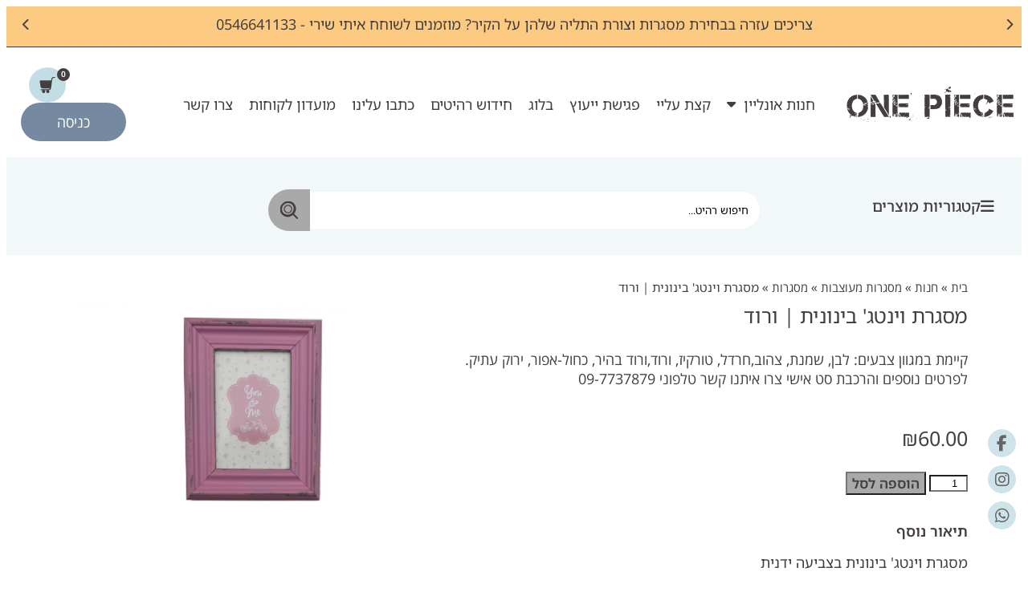

--- FILE ---
content_type: text/html; charset=UTF-8
request_url: https://onepiecestudio.co.il/product/%D7%9E%D7%A1%D7%92%D7%A8%D7%AA-%D7%95%D7%99%D7%A0%D7%98%D7%92-%D7%91%D7%99%D7%A0%D7%95%D7%A0%D7%99%D7%AA-%D7%95%D7%A8%D7%95%D7%93/
body_size: 225129
content:
<!doctype html>
<html dir="rtl" lang="he-IL">
<head>
	<meta charset="UTF-8">
		<meta name="viewport" content="width=device-width, initial-scale=1">
	<link rel="profile" href="https://gmpg.org/xfn/11">
	<meta name='robots' content='index, follow, max-image-preview:large, max-snippet:-1, max-video-preview:-1' />

	<!-- This site is optimized with the Yoast SEO plugin v26.3 - https://yoast.com/wordpress/plugins/seo/ -->
	<title>מסגרת וינטג&#039; בינונית | ורוד - One Piece | חנות אונליין</title>
	<link rel="canonical" href="https://onepiecestudio.co.il/product/מסגרת-וינטג-בינונית-ורוד/" />
	<meta property="og:locale" content="he_IL" />
	<meta property="og:type" content="article" />
	<meta property="og:title" content="מסגרת וינטג&#039; בינונית | ורוד - One Piece | חנות אונליין" />
	<meta property="og:description" content="קיימת במגוון צבעים: לבן, שמנת, צהוב,חרדל, טורקיז, ורוד,ורוד בהיר, כחול-אפור, ירוק עתיק. לפרטים נוספים והרכבת סט אישי צרו איתנו קשר טלפוני 09-7737879" />
	<meta property="og:url" content="https://onepiecestudio.co.il/product/מסגרת-וינטג-בינונית-ורוד/" />
	<meta property="og:site_name" content="One Piece | חנות אונליין" />
	<meta property="article:publisher" content="https://www.facebook.com/VintageOnePiece" />
	<meta property="article:modified_time" content="2023-03-08T10:07:00+00:00" />
	<meta property="og:image" content="https://onepiecestudio.co.il/wp-content/uploads/2023/01/3411.jpg" />
	<meta property="og:image:width" content="2000" />
	<meta property="og:image:height" content="1333" />
	<meta property="og:image:type" content="image/jpeg" />
	<meta name="twitter:card" content="summary_large_image" />
	<script type="application/ld+json" class="yoast-schema-graph">{"@context":"https://schema.org","@graph":[{"@type":"WebPage","@id":"https://onepiecestudio.co.il/product/%d7%9e%d7%a1%d7%92%d7%a8%d7%aa-%d7%95%d7%99%d7%a0%d7%98%d7%92-%d7%91%d7%99%d7%a0%d7%95%d7%a0%d7%99%d7%aa-%d7%95%d7%a8%d7%95%d7%93/","url":"https://onepiecestudio.co.il/product/%d7%9e%d7%a1%d7%92%d7%a8%d7%aa-%d7%95%d7%99%d7%a0%d7%98%d7%92-%d7%91%d7%99%d7%a0%d7%95%d7%a0%d7%99%d7%aa-%d7%95%d7%a8%d7%95%d7%93/","name":"מסגרת וינטג' בינונית | ורוד - One Piece | חנות אונליין","isPartOf":{"@id":"https://onepiecestudio.co.il/#website"},"primaryImageOfPage":{"@id":"https://onepiecestudio.co.il/product/%d7%9e%d7%a1%d7%92%d7%a8%d7%aa-%d7%95%d7%99%d7%a0%d7%98%d7%92-%d7%91%d7%99%d7%a0%d7%95%d7%a0%d7%99%d7%aa-%d7%95%d7%a8%d7%95%d7%93/#primaryimage"},"image":{"@id":"https://onepiecestudio.co.il/product/%d7%9e%d7%a1%d7%92%d7%a8%d7%aa-%d7%95%d7%99%d7%a0%d7%98%d7%92-%d7%91%d7%99%d7%a0%d7%95%d7%a0%d7%99%d7%aa-%d7%95%d7%a8%d7%95%d7%93/#primaryimage"},"thumbnailUrl":"https://onepiecestudio.co.il/wp-content/uploads/2023/01/3411.jpg","datePublished":"2023-01-08T12:50:55+00:00","dateModified":"2023-03-08T10:07:00+00:00","breadcrumb":{"@id":"https://onepiecestudio.co.il/product/%d7%9e%d7%a1%d7%92%d7%a8%d7%aa-%d7%95%d7%99%d7%a0%d7%98%d7%92-%d7%91%d7%99%d7%a0%d7%95%d7%a0%d7%99%d7%aa-%d7%95%d7%a8%d7%95%d7%93/#breadcrumb"},"inLanguage":"he-IL","potentialAction":[{"@type":"ReadAction","target":["https://onepiecestudio.co.il/product/%d7%9e%d7%a1%d7%92%d7%a8%d7%aa-%d7%95%d7%99%d7%a0%d7%98%d7%92-%d7%91%d7%99%d7%a0%d7%95%d7%a0%d7%99%d7%aa-%d7%95%d7%a8%d7%95%d7%93/"]}]},{"@type":"ImageObject","inLanguage":"he-IL","@id":"https://onepiecestudio.co.il/product/%d7%9e%d7%a1%d7%92%d7%a8%d7%aa-%d7%95%d7%99%d7%a0%d7%98%d7%92-%d7%91%d7%99%d7%a0%d7%95%d7%a0%d7%99%d7%aa-%d7%95%d7%a8%d7%95%d7%93/#primaryimage","url":"https://onepiecestudio.co.il/wp-content/uploads/2023/01/3411.jpg","contentUrl":"https://onepiecestudio.co.il/wp-content/uploads/2023/01/3411.jpg","width":2000,"height":1333,"caption":"מסגרת וינטג' בינונית | ורוד"},{"@type":"BreadcrumbList","@id":"https://onepiecestudio.co.il/product/%d7%9e%d7%a1%d7%92%d7%a8%d7%aa-%d7%95%d7%99%d7%a0%d7%98%d7%92-%d7%91%d7%99%d7%a0%d7%95%d7%a0%d7%99%d7%aa-%d7%95%d7%a8%d7%95%d7%93/#breadcrumb","itemListElement":[{"@type":"ListItem","position":1,"name":"בית","item":"https://onepiecestudio.co.il/"},{"@type":"ListItem","position":2,"name":"חנות","item":"https://onepiecestudio.co.il/shop/"},{"@type":"ListItem","position":3,"name":"מסגרות מעוצבות","item":"https://onepiecestudio.co.il/product-category/%d7%9e%d7%a1%d7%92%d7%a8%d7%95%d7%aa-%d7%95%d7%aa%d7%9e%d7%95%d7%a0%d7%95%d7%aa/"},{"@type":"ListItem","position":4,"name":"מסגרות","item":"https://onepiecestudio.co.il/product-category/%d7%9e%d7%a1%d7%92%d7%a8%d7%95%d7%aa-%d7%95%d7%aa%d7%9e%d7%95%d7%a0%d7%95%d7%aa/%d7%9e%d7%a1%d7%92%d7%a8%d7%95%d7%aa/"},{"@type":"ListItem","position":5,"name":"מסגרת וינטג' בינונית | ורוד"}]},{"@type":"WebSite","@id":"https://onepiecestudio.co.il/#website","url":"https://onepiecestudio.co.il/","name":"One Piece | חנות אונליין","description":"רהיטים בייצור שלנו, רהיטי וינטג&#039; ורהיטים מיובאים","publisher":{"@id":"https://onepiecestudio.co.il/#organization"},"alternateName":"רהיטי וינטג' ורהיטים מיובאים","potentialAction":[{"@type":"SearchAction","target":{"@type":"EntryPoint","urlTemplate":"https://onepiecestudio.co.il/?s={search_term_string}"},"query-input":{"@type":"PropertyValueSpecification","valueRequired":true,"valueName":"search_term_string"}}],"inLanguage":"he-IL"},{"@type":"Organization","@id":"https://onepiecestudio.co.il/#organization","name":"OnePiece | רהיטי וינטג' ורהיטים מיובאים","alternateName":"OnePiece | רהיטי וינטג' ורהיטים מיובאים","url":"https://onepiecestudio.co.il/","logo":{"@type":"ImageObject","inLanguage":"he-IL","@id":"https://onepiecestudio.co.il/#/schema/logo/image/","url":"https://onepiecestudio.co.il/wp-content/uploads/2022/11/one_piece_logo.png","contentUrl":"https://onepiecestudio.co.il/wp-content/uploads/2022/11/one_piece_logo.png","width":1607,"height":346,"caption":"OnePiece | רהיטי וינטג' ורהיטים מיובאים"},"image":{"@id":"https://onepiecestudio.co.il/#/schema/logo/image/"},"sameAs":["https://www.facebook.com/VintageOnePiece"]}]}</script>
	<!-- / Yoast SEO plugin. -->


<script type='application/javascript'  id='pys-version-script'>console.log('PixelYourSite Free version 11.1.3');</script>
<link rel='dns-prefetch' href='//cdnjs.cloudflare.com' />
<link rel="alternate" type="application/rss+xml" title="One Piece | חנות אונליין &laquo; פיד‏" href="https://onepiecestudio.co.il/feed/" />
<link rel="alternate" type="application/rss+xml" title="One Piece | חנות אונליין &laquo; פיד תגובות‏" href="https://onepiecestudio.co.il/comments/feed/" />
<link rel="alternate" type="application/rss+xml" title="One Piece | חנות אונליין &laquo; פיד תגובות של מסגרת וינטג&#039; בינונית | ורוד" href="https://onepiecestudio.co.il/product/%d7%9e%d7%a1%d7%92%d7%a8%d7%aa-%d7%95%d7%99%d7%a0%d7%98%d7%92-%d7%91%d7%99%d7%a0%d7%95%d7%a0%d7%99%d7%aa-%d7%95%d7%a8%d7%95%d7%93/feed/" />
<link rel="alternate" title="oEmbed (JSON)" type="application/json+oembed" href="https://onepiecestudio.co.il/wp-json/oembed/1.0/embed?url=https%3A%2F%2Fonepiecestudio.co.il%2Fproduct%2F%25d7%259e%25d7%25a1%25d7%2592%25d7%25a8%25d7%25aa-%25d7%2595%25d7%2599%25d7%25a0%25d7%2598%25d7%2592-%25d7%2591%25d7%2599%25d7%25a0%25d7%2595%25d7%25a0%25d7%2599%25d7%25aa-%25d7%2595%25d7%25a8%25d7%2595%25d7%2593%2F" />
<link rel="alternate" title="oEmbed (XML)" type="text/xml+oembed" href="https://onepiecestudio.co.il/wp-json/oembed/1.0/embed?url=https%3A%2F%2Fonepiecestudio.co.il%2Fproduct%2F%25d7%259e%25d7%25a1%25d7%2592%25d7%25a8%25d7%25aa-%25d7%2595%25d7%2599%25d7%25a0%25d7%2598%25d7%2592-%25d7%2591%25d7%2599%25d7%25a0%25d7%2595%25d7%25a0%25d7%2599%25d7%25aa-%25d7%2595%25d7%25a8%25d7%2595%25d7%2593%2F&#038;format=xml" />
		<style>
			.lazyload,
			.lazyloading {
				max-width: 100%;
			}
		</style>
		<style id='wp-img-auto-sizes-contain-inline-css'>
img:is([sizes=auto i],[sizes^="auto," i]){contain-intrinsic-size:3000px 1500px}
/*# sourceURL=wp-img-auto-sizes-contain-inline-css */
</style>
<style id='wp-emoji-styles-inline-css'>

	img.wp-smiley, img.emoji {
		display: inline !important;
		border: none !important;
		box-shadow: none !important;
		height: 1em !important;
		width: 1em !important;
		margin: 0 0.07em !important;
		vertical-align: -0.1em !important;
		background: none !important;
		padding: 0 !important;
	}
/*# sourceURL=wp-emoji-styles-inline-css */
</style>
<link rel='stylesheet' id='wp-block-library-rtl-css' href='https://onepiecestudio.co.il/wp-includes/css/dist/block-library/style-rtl.min.css?ver=6.9' media='all' />
<link rel='stylesheet' id='wc-blocks-style-rtl-css' href='https://onepiecestudio.co.il/wp-content/plugins/woocommerce/assets/client/blocks/wc-blocks-rtl.css?ver=wc-10.3.5' media='all' />
<style id='global-styles-inline-css'>
:root{--wp--preset--aspect-ratio--square: 1;--wp--preset--aspect-ratio--4-3: 4/3;--wp--preset--aspect-ratio--3-4: 3/4;--wp--preset--aspect-ratio--3-2: 3/2;--wp--preset--aspect-ratio--2-3: 2/3;--wp--preset--aspect-ratio--16-9: 16/9;--wp--preset--aspect-ratio--9-16: 9/16;--wp--preset--color--black: #000000;--wp--preset--color--cyan-bluish-gray: #abb8c3;--wp--preset--color--white: #ffffff;--wp--preset--color--pale-pink: #f78da7;--wp--preset--color--vivid-red: #cf2e2e;--wp--preset--color--luminous-vivid-orange: #ff6900;--wp--preset--color--luminous-vivid-amber: #fcb900;--wp--preset--color--light-green-cyan: #7bdcb5;--wp--preset--color--vivid-green-cyan: #00d084;--wp--preset--color--pale-cyan-blue: #8ed1fc;--wp--preset--color--vivid-cyan-blue: #0693e3;--wp--preset--color--vivid-purple: #9b51e0;--wp--preset--gradient--vivid-cyan-blue-to-vivid-purple: linear-gradient(135deg,rgb(6,147,227) 0%,rgb(155,81,224) 100%);--wp--preset--gradient--light-green-cyan-to-vivid-green-cyan: linear-gradient(135deg,rgb(122,220,180) 0%,rgb(0,208,130) 100%);--wp--preset--gradient--luminous-vivid-amber-to-luminous-vivid-orange: linear-gradient(135deg,rgb(252,185,0) 0%,rgb(255,105,0) 100%);--wp--preset--gradient--luminous-vivid-orange-to-vivid-red: linear-gradient(135deg,rgb(255,105,0) 0%,rgb(207,46,46) 100%);--wp--preset--gradient--very-light-gray-to-cyan-bluish-gray: linear-gradient(135deg,rgb(238,238,238) 0%,rgb(169,184,195) 100%);--wp--preset--gradient--cool-to-warm-spectrum: linear-gradient(135deg,rgb(74,234,220) 0%,rgb(151,120,209) 20%,rgb(207,42,186) 40%,rgb(238,44,130) 60%,rgb(251,105,98) 80%,rgb(254,248,76) 100%);--wp--preset--gradient--blush-light-purple: linear-gradient(135deg,rgb(255,206,236) 0%,rgb(152,150,240) 100%);--wp--preset--gradient--blush-bordeaux: linear-gradient(135deg,rgb(254,205,165) 0%,rgb(254,45,45) 50%,rgb(107,0,62) 100%);--wp--preset--gradient--luminous-dusk: linear-gradient(135deg,rgb(255,203,112) 0%,rgb(199,81,192) 50%,rgb(65,88,208) 100%);--wp--preset--gradient--pale-ocean: linear-gradient(135deg,rgb(255,245,203) 0%,rgb(182,227,212) 50%,rgb(51,167,181) 100%);--wp--preset--gradient--electric-grass: linear-gradient(135deg,rgb(202,248,128) 0%,rgb(113,206,126) 100%);--wp--preset--gradient--midnight: linear-gradient(135deg,rgb(2,3,129) 0%,rgb(40,116,252) 100%);--wp--preset--font-size--small: 13px;--wp--preset--font-size--medium: 20px;--wp--preset--font-size--large: 36px;--wp--preset--font-size--x-large: 42px;--wp--preset--spacing--20: 0.44rem;--wp--preset--spacing--30: 0.67rem;--wp--preset--spacing--40: 1rem;--wp--preset--spacing--50: 1.5rem;--wp--preset--spacing--60: 2.25rem;--wp--preset--spacing--70: 3.38rem;--wp--preset--spacing--80: 5.06rem;--wp--preset--shadow--natural: 6px 6px 9px rgba(0, 0, 0, 0.2);--wp--preset--shadow--deep: 12px 12px 50px rgba(0, 0, 0, 0.4);--wp--preset--shadow--sharp: 6px 6px 0px rgba(0, 0, 0, 0.2);--wp--preset--shadow--outlined: 6px 6px 0px -3px rgb(255, 255, 255), 6px 6px rgb(0, 0, 0);--wp--preset--shadow--crisp: 6px 6px 0px rgb(0, 0, 0);}:root { --wp--style--global--content-size: 800px;--wp--style--global--wide-size: 1200px; }:where(body) { margin: 0; }.wp-site-blocks > .alignleft { float: left; margin-right: 2em; }.wp-site-blocks > .alignright { float: right; margin-left: 2em; }.wp-site-blocks > .aligncenter { justify-content: center; margin-left: auto; margin-right: auto; }:where(.wp-site-blocks) > * { margin-block-start: 24px; margin-block-end: 0; }:where(.wp-site-blocks) > :first-child { margin-block-start: 0; }:where(.wp-site-blocks) > :last-child { margin-block-end: 0; }:root { --wp--style--block-gap: 24px; }:root :where(.is-layout-flow) > :first-child{margin-block-start: 0;}:root :where(.is-layout-flow) > :last-child{margin-block-end: 0;}:root :where(.is-layout-flow) > *{margin-block-start: 24px;margin-block-end: 0;}:root :where(.is-layout-constrained) > :first-child{margin-block-start: 0;}:root :where(.is-layout-constrained) > :last-child{margin-block-end: 0;}:root :where(.is-layout-constrained) > *{margin-block-start: 24px;margin-block-end: 0;}:root :where(.is-layout-flex){gap: 24px;}:root :where(.is-layout-grid){gap: 24px;}.is-layout-flow > .alignleft{float: left;margin-inline-start: 0;margin-inline-end: 2em;}.is-layout-flow > .alignright{float: right;margin-inline-start: 2em;margin-inline-end: 0;}.is-layout-flow > .aligncenter{margin-left: auto !important;margin-right: auto !important;}.is-layout-constrained > .alignleft{float: left;margin-inline-start: 0;margin-inline-end: 2em;}.is-layout-constrained > .alignright{float: right;margin-inline-start: 2em;margin-inline-end: 0;}.is-layout-constrained > .aligncenter{margin-left: auto !important;margin-right: auto !important;}.is-layout-constrained > :where(:not(.alignleft):not(.alignright):not(.alignfull)){max-width: var(--wp--style--global--content-size);margin-left: auto !important;margin-right: auto !important;}.is-layout-constrained > .alignwide{max-width: var(--wp--style--global--wide-size);}body .is-layout-flex{display: flex;}.is-layout-flex{flex-wrap: wrap;align-items: center;}.is-layout-flex > :is(*, div){margin: 0;}body .is-layout-grid{display: grid;}.is-layout-grid > :is(*, div){margin: 0;}body{padding-top: 0px;padding-right: 0px;padding-bottom: 0px;padding-left: 0px;}a:where(:not(.wp-element-button)){text-decoration: underline;}:root :where(.wp-element-button, .wp-block-button__link){background-color: #32373c;border-width: 0;color: #fff;font-family: inherit;font-size: inherit;font-style: inherit;font-weight: inherit;letter-spacing: inherit;line-height: inherit;padding-top: calc(0.667em + 2px);padding-right: calc(1.333em + 2px);padding-bottom: calc(0.667em + 2px);padding-left: calc(1.333em + 2px);text-decoration: none;text-transform: inherit;}.has-black-color{color: var(--wp--preset--color--black) !important;}.has-cyan-bluish-gray-color{color: var(--wp--preset--color--cyan-bluish-gray) !important;}.has-white-color{color: var(--wp--preset--color--white) !important;}.has-pale-pink-color{color: var(--wp--preset--color--pale-pink) !important;}.has-vivid-red-color{color: var(--wp--preset--color--vivid-red) !important;}.has-luminous-vivid-orange-color{color: var(--wp--preset--color--luminous-vivid-orange) !important;}.has-luminous-vivid-amber-color{color: var(--wp--preset--color--luminous-vivid-amber) !important;}.has-light-green-cyan-color{color: var(--wp--preset--color--light-green-cyan) !important;}.has-vivid-green-cyan-color{color: var(--wp--preset--color--vivid-green-cyan) !important;}.has-pale-cyan-blue-color{color: var(--wp--preset--color--pale-cyan-blue) !important;}.has-vivid-cyan-blue-color{color: var(--wp--preset--color--vivid-cyan-blue) !important;}.has-vivid-purple-color{color: var(--wp--preset--color--vivid-purple) !important;}.has-black-background-color{background-color: var(--wp--preset--color--black) !important;}.has-cyan-bluish-gray-background-color{background-color: var(--wp--preset--color--cyan-bluish-gray) !important;}.has-white-background-color{background-color: var(--wp--preset--color--white) !important;}.has-pale-pink-background-color{background-color: var(--wp--preset--color--pale-pink) !important;}.has-vivid-red-background-color{background-color: var(--wp--preset--color--vivid-red) !important;}.has-luminous-vivid-orange-background-color{background-color: var(--wp--preset--color--luminous-vivid-orange) !important;}.has-luminous-vivid-amber-background-color{background-color: var(--wp--preset--color--luminous-vivid-amber) !important;}.has-light-green-cyan-background-color{background-color: var(--wp--preset--color--light-green-cyan) !important;}.has-vivid-green-cyan-background-color{background-color: var(--wp--preset--color--vivid-green-cyan) !important;}.has-pale-cyan-blue-background-color{background-color: var(--wp--preset--color--pale-cyan-blue) !important;}.has-vivid-cyan-blue-background-color{background-color: var(--wp--preset--color--vivid-cyan-blue) !important;}.has-vivid-purple-background-color{background-color: var(--wp--preset--color--vivid-purple) !important;}.has-black-border-color{border-color: var(--wp--preset--color--black) !important;}.has-cyan-bluish-gray-border-color{border-color: var(--wp--preset--color--cyan-bluish-gray) !important;}.has-white-border-color{border-color: var(--wp--preset--color--white) !important;}.has-pale-pink-border-color{border-color: var(--wp--preset--color--pale-pink) !important;}.has-vivid-red-border-color{border-color: var(--wp--preset--color--vivid-red) !important;}.has-luminous-vivid-orange-border-color{border-color: var(--wp--preset--color--luminous-vivid-orange) !important;}.has-luminous-vivid-amber-border-color{border-color: var(--wp--preset--color--luminous-vivid-amber) !important;}.has-light-green-cyan-border-color{border-color: var(--wp--preset--color--light-green-cyan) !important;}.has-vivid-green-cyan-border-color{border-color: var(--wp--preset--color--vivid-green-cyan) !important;}.has-pale-cyan-blue-border-color{border-color: var(--wp--preset--color--pale-cyan-blue) !important;}.has-vivid-cyan-blue-border-color{border-color: var(--wp--preset--color--vivid-cyan-blue) !important;}.has-vivid-purple-border-color{border-color: var(--wp--preset--color--vivid-purple) !important;}.has-vivid-cyan-blue-to-vivid-purple-gradient-background{background: var(--wp--preset--gradient--vivid-cyan-blue-to-vivid-purple) !important;}.has-light-green-cyan-to-vivid-green-cyan-gradient-background{background: var(--wp--preset--gradient--light-green-cyan-to-vivid-green-cyan) !important;}.has-luminous-vivid-amber-to-luminous-vivid-orange-gradient-background{background: var(--wp--preset--gradient--luminous-vivid-amber-to-luminous-vivid-orange) !important;}.has-luminous-vivid-orange-to-vivid-red-gradient-background{background: var(--wp--preset--gradient--luminous-vivid-orange-to-vivid-red) !important;}.has-very-light-gray-to-cyan-bluish-gray-gradient-background{background: var(--wp--preset--gradient--very-light-gray-to-cyan-bluish-gray) !important;}.has-cool-to-warm-spectrum-gradient-background{background: var(--wp--preset--gradient--cool-to-warm-spectrum) !important;}.has-blush-light-purple-gradient-background{background: var(--wp--preset--gradient--blush-light-purple) !important;}.has-blush-bordeaux-gradient-background{background: var(--wp--preset--gradient--blush-bordeaux) !important;}.has-luminous-dusk-gradient-background{background: var(--wp--preset--gradient--luminous-dusk) !important;}.has-pale-ocean-gradient-background{background: var(--wp--preset--gradient--pale-ocean) !important;}.has-electric-grass-gradient-background{background: var(--wp--preset--gradient--electric-grass) !important;}.has-midnight-gradient-background{background: var(--wp--preset--gradient--midnight) !important;}.has-small-font-size{font-size: var(--wp--preset--font-size--small) !important;}.has-medium-font-size{font-size: var(--wp--preset--font-size--medium) !important;}.has-large-font-size{font-size: var(--wp--preset--font-size--large) !important;}.has-x-large-font-size{font-size: var(--wp--preset--font-size--x-large) !important;}
/*# sourceURL=global-styles-inline-css */
</style>

<link rel='stylesheet' id='photoswipe-css' href='https://onepiecestudio.co.il/wp-content/plugins/woocommerce/assets/css/photoswipe/photoswipe.min.css?ver=10.3.5' media='all' />
<link rel='stylesheet' id='photoswipe-default-skin-css' href='https://onepiecestudio.co.il/wp-content/plugins/woocommerce/assets/css/photoswipe/default-skin/default-skin.min.css?ver=10.3.5' media='all' />
<link rel='stylesheet' id='woocommerce-layout-rtl-css' href='https://onepiecestudio.co.il/wp-content/plugins/woocommerce/assets/css/woocommerce-layout-rtl.css?ver=10.3.5' media='all' />
<link rel='stylesheet' id='woocommerce-smallscreen-rtl-css' href='https://onepiecestudio.co.il/wp-content/plugins/woocommerce/assets/css/woocommerce-smallscreen-rtl.css?ver=10.3.5' media='only screen and (max-width: 768px)' />
<link rel='stylesheet' id='woocommerce-general-rtl-css' href='https://onepiecestudio.co.il/wp-content/plugins/woocommerce/assets/css/woocommerce-rtl.css?ver=10.3.5' media='all' />
<style id='woocommerce-inline-inline-css'>
.woocommerce form .form-row .required { visibility: visible; }
/*# sourceURL=woocommerce-inline-inline-css */
</style>
<link rel='stylesheet' id='form-design-sytle-css' href='https://onepiecestudio.co.il/wp-content/plugins/meshulam-payment-gateway//assets/css/form-design.css?ver=6.2' media='all' />
<link rel='stylesheet' id='meshulam-pay-sytle-css' href='https://onepiecestudio.co.il/wp-content/plugins/meshulam-payment-gateway//assets/css/meshulam_pay_style.css?ver=6.2' media='all' />
<link rel='stylesheet' id='meshulam-sytle-css' href='https://onepiecestudio.co.il/wp-content/plugins/meshulam-payment-gateway//assets/css/meshulam_sytle.css?ver=6.2' media='all' />
<link rel='stylesheet' id='bit_payment_css-css' href='https://onepiecestudio.co.il/wp-content/plugins/meshulam-payment-gateway//assets/css/bit_pay_style.css?ver=6.2' media='all' />
<link rel='stylesheet' id='bit_payment_font_awesome-css' href='https://cdnjs.cloudflare.com/ajax/libs/font-awesome/4.7.0/css/font-awesome.min.css?ver=6.2' media='all' />
<link rel='stylesheet' id='brands-styles-css' href='https://onepiecestudio.co.il/wp-content/plugins/woocommerce/assets/css/brands.css?ver=10.3.5' media='all' />
<link rel='stylesheet' id='hello-elementor-css' href='https://onepiecestudio.co.il/wp-content/themes/hello-elementor/style.css?ver=6.9' media='all' />
<link rel='stylesheet' id='child-style-css' href='https://onepiecestudio.co.il/wp-content/themes/onepiece/style.css?ver=1.0' media='all' />
<link rel='stylesheet' id='hello-elementor-theme-style-css' href='https://onepiecestudio.co.il/wp-content/themes/hello-elementor/assets/css/theme.css?ver=3.4.5' media='all' />
<link rel='stylesheet' id='hello-elementor-header-footer-css' href='https://onepiecestudio.co.il/wp-content/themes/hello-elementor/assets/css/header-footer.css?ver=3.4.5' media='all' />
<link rel='stylesheet' id='elementor-frontend-css' href='https://onepiecestudio.co.il/wp-content/uploads/elementor/css/custom-frontend-rtl.min.css?ver=1764037474' media='all' />
<link rel='stylesheet' id='elementor-post-4-css' href='https://onepiecestudio.co.il/wp-content/uploads/elementor/css/post-4.css?ver=1764037475' media='all' />
<link rel='stylesheet' id='widget-image-css' href='https://onepiecestudio.co.il/wp-content/plugins/elementor/assets/css/widget-image-rtl.min.css?ver=3.33.0' media='all' />
<link rel='stylesheet' id='widget-nav-menu-css' href='https://onepiecestudio.co.il/wp-content/uploads/elementor/css/custom-pro-widget-nav-menu-rtl.min.css?ver=1764037474' media='all' />
<link rel='stylesheet' id='widget-woocommerce-menu-cart-css' href='https://onepiecestudio.co.il/wp-content/uploads/elementor/css/custom-pro-widget-woocommerce-menu-cart-rtl.min.css?ver=1764037474' media='all' />
<link rel='stylesheet' id='e-sticky-css' href='https://onepiecestudio.co.il/wp-content/plugins/elementor-pro/assets/css/modules/sticky.min.css?ver=3.33.1' media='all' />
<link rel='stylesheet' id='widget-heading-css' href='https://onepiecestudio.co.il/wp-content/plugins/elementor/assets/css/widget-heading-rtl.min.css?ver=3.33.0' media='all' />
<link rel='stylesheet' id='widget-icon-list-css' href='https://onepiecestudio.co.il/wp-content/uploads/elementor/css/custom-widget-icon-list-rtl.min.css?ver=1764037474' media='all' />
<link rel='stylesheet' id='widget-social-icons-css' href='https://onepiecestudio.co.il/wp-content/plugins/elementor/assets/css/widget-social-icons-rtl.min.css?ver=3.33.0' media='all' />
<link rel='stylesheet' id='e-apple-webkit-css' href='https://onepiecestudio.co.il/wp-content/uploads/elementor/css/custom-apple-webkit.min.css?ver=1764037474' media='all' />
<link rel='stylesheet' id='widget-breadcrumbs-css' href='https://onepiecestudio.co.il/wp-content/plugins/elementor-pro/assets/css/widget-breadcrumbs-rtl.min.css?ver=3.33.1' media='all' />
<link rel='stylesheet' id='widget-woocommerce-product-price-css' href='https://onepiecestudio.co.il/wp-content/plugins/elementor-pro/assets/css/widget-woocommerce-product-price-rtl.min.css?ver=3.33.1' media='all' />
<link rel='stylesheet' id='widget-woocommerce-product-add-to-cart-css' href='https://onepiecestudio.co.il/wp-content/uploads/elementor/css/custom-pro-widget-woocommerce-product-add-to-cart-rtl.min.css?ver=1764037474' media='all' />
<link rel='stylesheet' id='widget-divider-css' href='https://onepiecestudio.co.il/wp-content/plugins/elementor/assets/css/widget-divider-rtl.min.css?ver=3.33.0' media='all' />
<link rel='stylesheet' id='swiper-css' href='https://onepiecestudio.co.il/wp-content/plugins/elementor/assets/lib/swiper/v8/css/swiper.min.css?ver=8.4.5' media='all' />
<link rel='stylesheet' id='e-swiper-css' href='https://onepiecestudio.co.il/wp-content/plugins/elementor/assets/css/conditionals/e-swiper.min.css?ver=3.33.0' media='all' />
<link rel='stylesheet' id='widget-gallery-css' href='https://onepiecestudio.co.il/wp-content/plugins/elementor-pro/assets/css/widget-gallery-rtl.min.css?ver=3.33.1' media='all' />
<link rel='stylesheet' id='elementor-gallery-css' href='https://onepiecestudio.co.il/wp-content/plugins/elementor/assets/lib/e-gallery/css/e-gallery.min.css?ver=1.2.0' media='all' />
<link rel='stylesheet' id='e-transitions-css' href='https://onepiecestudio.co.il/wp-content/plugins/elementor-pro/assets/css/conditionals/transitions.min.css?ver=3.33.1' media='all' />
<link rel='stylesheet' id='elementor-icons-css' href='https://onepiecestudio.co.il/wp-content/plugins/elementor/assets/lib/eicons/css/elementor-icons.min.css?ver=5.44.0' media='all' />
<link rel='stylesheet' id='elementor-post-52-css' href='https://onepiecestudio.co.il/wp-content/uploads/elementor/css/post-52.css?ver=1768118839' media='all' />
<link rel='stylesheet' id='elementor-post-1212-css' href='https://onepiecestudio.co.il/wp-content/uploads/elementor/css/post-1212.css?ver=1764037475' media='all' />
<link rel='stylesheet' id='elementor-post-860-css' href='https://onepiecestudio.co.il/wp-content/uploads/elementor/css/post-860.css?ver=1764037476' media='all' />
<link rel='stylesheet' id='elementor-gf-local-notosanshebrew-css' href='https://onepiecestudio.co.il/wp-content/uploads/elementor/google-fonts/css/notosanshebrew.css?ver=1757236412' media='all' />
<link rel='stylesheet' id='elementor-gf-local-opensanshebrew-css' href='https://onepiecestudio.co.il/wp-content/uploads/elementor/google-fonts/css/opensanshebrew.css?ver=1757236426' media='all' />
<link rel='stylesheet' id='elementor-icons-shared-0-css' href='https://onepiecestudio.co.il/wp-content/plugins/elementor/assets/lib/font-awesome/css/fontawesome.min.css?ver=5.15.3' media='all' />
<link rel='stylesheet' id='elementor-icons-fa-solid-css' href='https://onepiecestudio.co.il/wp-content/plugins/elementor/assets/lib/font-awesome/css/solid.min.css?ver=5.15.3' media='all' />
<link rel='stylesheet' id='elementor-icons-fa-regular-css' href='https://onepiecestudio.co.il/wp-content/plugins/elementor/assets/lib/font-awesome/css/regular.min.css?ver=5.15.3' media='all' />
<link rel='stylesheet' id='elementor-icons-fa-brands-css' href='https://onepiecestudio.co.il/wp-content/plugins/elementor/assets/lib/font-awesome/css/brands.min.css?ver=5.15.3' media='all' />
<script id="jquery-core-js-extra">
var pysFacebookRest = {"restApiUrl":"https://onepiecestudio.co.il/wp-json/pys-facebook/v1/event","debug":""};
//# sourceURL=jquery-core-js-extra
</script>
<script src="https://onepiecestudio.co.il/wp-includes/js/jquery/jquery.min.js?ver=3.7.1" id="jquery-core-js"></script>
<script src="https://onepiecestudio.co.il/wp-includes/js/jquery/jquery-migrate.min.js?ver=3.4.1" id="jquery-migrate-js"></script>
<script src="https://onepiecestudio.co.il/wp-content/plugins/woocommerce/assets/js/jquery-blockui/jquery.blockUI.min.js?ver=2.7.0-wc.10.3.5" id="wc-jquery-blockui-js" defer data-wp-strategy="defer"></script>
<script id="wc-add-to-cart-js-extra">
var wc_add_to_cart_params = {"ajax_url":"/wp-admin/admin-ajax.php","wc_ajax_url":"/?wc-ajax=%%endpoint%%","i18n_view_cart":"\u05de\u05e2\u05d1\u05e8 \u05dc\u05e1\u05dc \u05d4\u05e7\u05e0\u05d9\u05d5\u05ea","cart_url":"https://onepiecestudio.co.il/cart/","is_cart":"","cart_redirect_after_add":"yes"};
//# sourceURL=wc-add-to-cart-js-extra
</script>
<script src="https://onepiecestudio.co.il/wp-content/plugins/woocommerce/assets/js/frontend/add-to-cart.min.js?ver=10.3.5" id="wc-add-to-cart-js" defer data-wp-strategy="defer"></script>
<script src="https://onepiecestudio.co.il/wp-content/plugins/woocommerce/assets/js/zoom/jquery.zoom.min.js?ver=1.7.21-wc.10.3.5" id="wc-zoom-js" defer data-wp-strategy="defer"></script>
<script src="https://onepiecestudio.co.il/wp-content/plugins/woocommerce/assets/js/flexslider/jquery.flexslider.min.js?ver=2.7.2-wc.10.3.5" id="wc-flexslider-js" defer data-wp-strategy="defer"></script>
<script src="https://onepiecestudio.co.il/wp-content/plugins/woocommerce/assets/js/photoswipe/photoswipe.min.js?ver=4.1.1-wc.10.3.5" id="wc-photoswipe-js" defer data-wp-strategy="defer"></script>
<script src="https://onepiecestudio.co.il/wp-content/plugins/woocommerce/assets/js/photoswipe/photoswipe-ui-default.min.js?ver=4.1.1-wc.10.3.5" id="wc-photoswipe-ui-default-js" defer data-wp-strategy="defer"></script>
<script id="wc-single-product-js-extra">
var wc_single_product_params = {"i18n_required_rating_text":"\u05d1\u05d7\u05e8 \u05d3\u05d9\u05e8\u05d5\u05d2","i18n_rating_options":["1 \u05de\u05ea\u05d5\u05da 5 \u05db\u05d5\u05db\u05d1\u05d9\u05dd","2 \u05de\u05ea\u05d5\u05da 5 \u05db\u05d5\u05db\u05d1\u05d9\u05dd","3 \u05de\u05ea\u05d5\u05da 5 \u05db\u05d5\u05db\u05d1\u05d9\u05dd","4 \u05de\u05ea\u05d5\u05da 5 \u05db\u05d5\u05db\u05d1\u05d9\u05dd","5 \u05de\u05ea\u05d5\u05da 5 \u05db\u05d5\u05db\u05d1\u05d9\u05dd"],"i18n_product_gallery_trigger_text":"\u05dc\u05d4\u05e6\u05d9\u05d2 \u05d0\u05ea \u05d2\u05dc\u05e8\u05d9\u05d9\u05ea \u05d4\u05ea\u05de\u05d5\u05e0\u05d5\u05ea \u05e2\u05dc \u05de\u05e1\u05da \u05de\u05dc\u05d0","review_rating_required":"yes","flexslider":{"rtl":true,"animation":"slide","smoothHeight":true,"directionNav":false,"controlNav":"thumbnails","slideshow":false,"animationSpeed":500,"animationLoop":false,"allowOneSlide":false},"zoom_enabled":"1","zoom_options":[],"photoswipe_enabled":"1","photoswipe_options":{"shareEl":false,"closeOnScroll":false,"history":false,"hideAnimationDuration":0,"showAnimationDuration":0},"flexslider_enabled":"1"};
//# sourceURL=wc-single-product-js-extra
</script>
<script src="https://onepiecestudio.co.il/wp-content/plugins/woocommerce/assets/js/frontend/single-product.min.js?ver=10.3.5" id="wc-single-product-js" defer data-wp-strategy="defer"></script>
<script src="https://onepiecestudio.co.il/wp-content/plugins/woocommerce/assets/js/js-cookie/js.cookie.min.js?ver=2.1.4-wc.10.3.5" id="wc-js-cookie-js" defer data-wp-strategy="defer"></script>
<script id="woocommerce-js-extra">
var woocommerce_params = {"ajax_url":"/wp-admin/admin-ajax.php","wc_ajax_url":"/?wc-ajax=%%endpoint%%","i18n_password_show":"\u05dc\u05d4\u05e6\u05d9\u05d2 \u05e1\u05d9\u05e1\u05de\u05d4","i18n_password_hide":"\u05dc\u05d4\u05e1\u05ea\u05d9\u05e8 \u05e1\u05d9\u05e1\u05de\u05d4"};
//# sourceURL=woocommerce-js-extra
</script>
<script src="https://onepiecestudio.co.il/wp-content/plugins/woocommerce/assets/js/frontend/woocommerce.min.js?ver=10.3.5" id="woocommerce-js" defer data-wp-strategy="defer"></script>
<script src="https://onepiecestudio.co.il/wp-content/plugins/meshulam-payment-gateway//assets/js/meshulam_payment.js?ver=6.2" id="meshulam-payment-js-js"></script>
<script src="https://onepiecestudio.co.il/wp-content/plugins/meshulam-payment-gateway//assets/js/meshulam_payment_popup.js?ver=6.2" id="meshulam-payment-popup-js-js"></script>
<script src="https://onepiecestudio.co.il/wp-content/plugins/pixelyoursite/dist/scripts/jquery.bind-first-0.2.3.min.js?ver=6.9" id="jquery-bind-first-js"></script>
<script src="https://onepiecestudio.co.il/wp-content/plugins/pixelyoursite/dist/scripts/js.cookie-2.1.3.min.js?ver=2.1.3" id="js-cookie-pys-js"></script>
<script src="https://onepiecestudio.co.il/wp-content/plugins/pixelyoursite/dist/scripts/tld.min.js?ver=2.3.1" id="js-tld-js"></script>
<script id="pys-js-extra">
var pysOptions = {"staticEvents":{"facebook":{"woo_view_content":[{"delay":0,"type":"static","name":"ViewContent","pixelIds":["2050054805345441"],"eventID":"357466f3-f36f-4de2-b739-cda330212a78","params":{"content_ids":["1077"],"content_type":"product","tags":"\u05de\u05e1\u05d2\u05e8\u05d5\u05ea \u05d5\u05ea\u05de\u05d5\u05e0\u05d5\u05ea, \u05de\u05e1\u05d2\u05e8\u05ea \u05d5\u05d9\u05e0\u05d8\u05d2' \u05d1\u05d9\u05e0\u05d5\u05e0\u05d9\u05ea | \u05d5\u05e8\u05d5\u05d3","content_name":"\u05de\u05e1\u05d2\u05e8\u05ea \u05d5\u05d9\u05e0\u05d8\u05d2' \u05d1\u05d9\u05e0\u05d5\u05e0\u05d9\u05ea | \u05d5\u05e8\u05d5\u05d3","category_name":"\u05de\u05e1\u05d2\u05e8\u05d5\u05ea, \u05de\u05e1\u05d2\u05e8\u05d5\u05ea \u05de\u05e2\u05d5\u05e6\u05d1\u05d5\u05ea","value":"60","currency":"ILS","contents":[{"id":"1077","quantity":1}],"product_price":"60","page_title":"\u05de\u05e1\u05d2\u05e8\u05ea \u05d5\u05d9\u05e0\u05d8\u05d2' \u05d1\u05d9\u05e0\u05d5\u05e0\u05d9\u05ea | \u05d5\u05e8\u05d5\u05d3","post_type":"product","post_id":1077,"plugin":"PixelYourSite","user_role":"guest","event_url":"onepiecestudio.co.il/product/%D7%9E%D7%A1%D7%92%D7%A8%D7%AA-%D7%95%D7%99%D7%A0%D7%98%D7%92-%D7%91%D7%99%D7%A0%D7%95%D7%A0%D7%99%D7%AA-%D7%95%D7%A8%D7%95%D7%93/"},"e_id":"woo_view_content","ids":[],"hasTimeWindow":false,"timeWindow":0,"woo_order":"","edd_order":""}],"init_event":[{"delay":0,"type":"static","ajaxFire":false,"name":"PageView","pixelIds":["2050054805345441"],"eventID":"6dc1c9e0-5cf6-42f7-a2ac-2f7a7f3fea72","params":{"page_title":"\u05de\u05e1\u05d2\u05e8\u05ea \u05d5\u05d9\u05e0\u05d8\u05d2' \u05d1\u05d9\u05e0\u05d5\u05e0\u05d9\u05ea | \u05d5\u05e8\u05d5\u05d3","post_type":"product","post_id":1077,"plugin":"PixelYourSite","user_role":"guest","event_url":"onepiecestudio.co.il/product/%D7%9E%D7%A1%D7%92%D7%A8%D7%AA-%D7%95%D7%99%D7%A0%D7%98%D7%92-%D7%91%D7%99%D7%A0%D7%95%D7%A0%D7%99%D7%AA-%D7%95%D7%A8%D7%95%D7%93/"},"e_id":"init_event","ids":[],"hasTimeWindow":false,"timeWindow":0,"woo_order":"","edd_order":""}]}},"dynamicEvents":[],"triggerEvents":[],"triggerEventTypes":[],"facebook":{"pixelIds":["2050054805345441"],"advancedMatching":{"external_id":"ccabfeddcefadddfbbdbece"},"advancedMatchingEnabled":true,"removeMetadata":false,"wooVariableAsSimple":false,"serverApiEnabled":true,"wooCRSendFromServer":false,"send_external_id":null,"enabled_medical":false,"do_not_track_medical_param":["event_url","post_title","page_title","landing_page","content_name","categories","category_name","tags"],"meta_ldu":false},"debug":"","siteUrl":"https://onepiecestudio.co.il","ajaxUrl":"https://onepiecestudio.co.il/wp-admin/admin-ajax.php","ajax_event":"514ad5203b","enable_remove_download_url_param":"1","cookie_duration":"7","last_visit_duration":"60","enable_success_send_form":"","ajaxForServerEvent":"1","ajaxForServerStaticEvent":"1","useSendBeacon":"1","send_external_id":"1","external_id_expire":"180","track_cookie_for_subdomains":"1","google_consent_mode":"1","gdpr":{"ajax_enabled":false,"all_disabled_by_api":false,"facebook_disabled_by_api":false,"analytics_disabled_by_api":false,"google_ads_disabled_by_api":false,"pinterest_disabled_by_api":false,"bing_disabled_by_api":false,"externalID_disabled_by_api":false,"facebook_prior_consent_enabled":true,"analytics_prior_consent_enabled":true,"google_ads_prior_consent_enabled":null,"pinterest_prior_consent_enabled":true,"bing_prior_consent_enabled":true,"cookiebot_integration_enabled":false,"cookiebot_facebook_consent_category":"marketing","cookiebot_analytics_consent_category":"statistics","cookiebot_tiktok_consent_category":"marketing","cookiebot_google_ads_consent_category":"marketing","cookiebot_pinterest_consent_category":"marketing","cookiebot_bing_consent_category":"marketing","consent_magic_integration_enabled":false,"real_cookie_banner_integration_enabled":false,"cookie_notice_integration_enabled":false,"cookie_law_info_integration_enabled":false,"analytics_storage":{"enabled":true,"value":"granted","filter":false},"ad_storage":{"enabled":true,"value":"granted","filter":false},"ad_user_data":{"enabled":true,"value":"granted","filter":false},"ad_personalization":{"enabled":true,"value":"granted","filter":false}},"cookie":{"disabled_all_cookie":false,"disabled_start_session_cookie":false,"disabled_advanced_form_data_cookie":false,"disabled_landing_page_cookie":false,"disabled_first_visit_cookie":false,"disabled_trafficsource_cookie":false,"disabled_utmTerms_cookie":false,"disabled_utmId_cookie":false},"tracking_analytics":{"TrafficSource":"direct","TrafficLanding":"undefined","TrafficUtms":[],"TrafficUtmsId":[]},"GATags":{"ga_datalayer_type":"default","ga_datalayer_name":"dataLayerPYS"},"woo":{"enabled":true,"enabled_save_data_to_orders":true,"addToCartOnButtonEnabled":true,"addToCartOnButtonValueEnabled":true,"addToCartOnButtonValueOption":"price","singleProductId":1077,"removeFromCartSelector":"form.woocommerce-cart-form .remove","addToCartCatchMethod":"add_cart_hook","is_order_received_page":false,"containOrderId":false},"edd":{"enabled":false},"cache_bypass":"1769064613"};
//# sourceURL=pys-js-extra
</script>
<script src="https://onepiecestudio.co.il/wp-content/plugins/pixelyoursite/dist/scripts/public.js?ver=11.1.3" id="pys-js"></script>
<link rel="https://api.w.org/" href="https://onepiecestudio.co.il/wp-json/" /><link rel="alternate" title="JSON" type="application/json" href="https://onepiecestudio.co.il/wp-json/wp/v2/product/1077" /><link rel="EditURI" type="application/rsd+xml" title="RSD" href="https://onepiecestudio.co.il/xmlrpc.php?rsd" />
<meta name="generator" content="WordPress 6.9" />
<meta name="generator" content="WooCommerce 10.3.5" />
<link rel='shortlink' href='https://onepiecestudio.co.il/?p=1077' />
<script id='pixel-script-poptin' src='https://cdn.popt.in/pixel.js?id=406d94c4fbd5e' async='true'></script> 		<script>
			document.documentElement.className = document.documentElement.className.replace('no-js', 'js');
		</script>
				<style>
			.no-js img.lazyload {
				display: none;
			}

			figure.wp-block-image img.lazyloading {
				min-width: 150px;
			}

			.lazyload,
			.lazyloading {
				--smush-placeholder-width: 100px;
				--smush-placeholder-aspect-ratio: 1/1;
				width: var(--smush-image-width, var(--smush-placeholder-width)) !important;
				aspect-ratio: var(--smush-image-aspect-ratio, var(--smush-placeholder-aspect-ratio)) !important;
			}

						.lazyload, .lazyloading {
				opacity: 0;
			}

			.lazyloaded {
				opacity: 1;
				transition: opacity 400ms;
				transition-delay: 0ms;
			}

					</style>
		<!-- Google site verification - Google for WooCommerce -->
<meta name="google-site-verification" content="43Lp5GMrOYQz7YsjYaptW8QQ-_a7eXSuyNoJ65xch-Y" />
<meta name="description" content="קיימת במגוון צבעים: לבן, שמנת, צהוב,חרדל, טורקיז, ורוד,ורוד בהיר, כחול-אפור, ירוק עתיק. לפרטים נוספים והרכבת סט אישי צרו איתנו קשר טלפוני 09-7737879">
	<noscript><style>.woocommerce-product-gallery{ opacity: 1 !important; }</style></noscript>
	<meta name="generator" content="Elementor 3.33.0; features: additional_custom_breakpoints; settings: css_print_method-external, google_font-enabled, font_display-block">
			<style>
				.e-con.e-parent:nth-of-type(n+4):not(.e-lazyloaded):not(.e-no-lazyload),
				.e-con.e-parent:nth-of-type(n+4):not(.e-lazyloaded):not(.e-no-lazyload) * {
					background-image: none !important;
				}
				@media screen and (max-height: 1024px) {
					.e-con.e-parent:nth-of-type(n+3):not(.e-lazyloaded):not(.e-no-lazyload),
					.e-con.e-parent:nth-of-type(n+3):not(.e-lazyloaded):not(.e-no-lazyload) * {
						background-image: none !important;
					}
				}
				@media screen and (max-height: 640px) {
					.e-con.e-parent:nth-of-type(n+2):not(.e-lazyloaded):not(.e-no-lazyload),
					.e-con.e-parent:nth-of-type(n+2):not(.e-lazyloaded):not(.e-no-lazyload) * {
						background-image: none !important;
					}
				}
			</style>
			<link rel="icon" href="https://onepiecestudio.co.il/wp-content/uploads/2022/11/OnePiece_fav-100x100.png" sizes="32x32" />
<link rel="icon" href="https://onepiecestudio.co.il/wp-content/uploads/2022/11/OnePiece_fav-300x300.png" sizes="192x192" />
<link rel="apple-touch-icon" href="https://onepiecestudio.co.il/wp-content/uploads/2022/11/OnePiece_fav-300x300.png" />
<meta name="msapplication-TileImage" content="https://onepiecestudio.co.il/wp-content/uploads/2022/11/OnePiece_fav-300x300.png" />

		<!-- Global site tag (gtag.js) - Google Ads: AW-758850628 - Google for WooCommerce -->
		<script async src="https://www.googletagmanager.com/gtag/js?id=AW-758850628"></script>
		<script>
			window.dataLayer = window.dataLayer || [];
			function gtag() { dataLayer.push(arguments); }
			gtag( 'consent', 'default', {
				analytics_storage: 'denied',
				ad_storage: 'denied',
				ad_user_data: 'denied',
				ad_personalization: 'denied',
				region: ['AT', 'BE', 'BG', 'HR', 'CY', 'CZ', 'DK', 'EE', 'FI', 'FR', 'DE', 'GR', 'HU', 'IS', 'IE', 'IT', 'LV', 'LI', 'LT', 'LU', 'MT', 'NL', 'NO', 'PL', 'PT', 'RO', 'SK', 'SI', 'ES', 'SE', 'GB', 'CH'],
				wait_for_update: 500,
			} );
			gtag('js', new Date());
			gtag('set', 'developer_id.dOGY3NW', true);
			gtag("config", "AW-758850628", { "groups": "GLA", "send_page_view": false });		</script>

			<meta name="google-site-verification" content="aeHPP86RCw80UhIv9tRF3r6-D3x0UyyDcQlCp5sy7CU" />
	<meta name="google-site-verification" content="ZfSKqcT8j-IVsFEzPYcZdyMXlw0kWnulZaNuSLgQ2xw" />

<!-- Event snippet for רכישה אונליין conversion page -->
<script>
  gtag('event', 'conversion', {
      'send_to': 'AW-17046604622/XFcCIDS9sEaEM6WusA',
      'value': 50.0,
      'currency': 'ILS',
      'transaction_id': ''
  });
</script>
<!-- END Event snippet for רכישה אונליין conversion page -->

<!-- Facebook Conversion Code for צפיות בדפים מרכזיים - one piece 1 -->
<script>(function() {
var _fbq = window._fbq || (window._fbq = []);
if (!_fbq.loaded) {
var fbds = document.createElement('script');
fbds.async = true;
fbds.src = '//connect.facebook.net/en_US/fbds.js';
var s = document.getElementsByTagName('script')[0];
s.parentNode.insertBefore(fbds, s);
_fbq.loaded = true;
}
})();
window._fbq = window._fbq || [];
window._fbq.push(['track', '6028709256508', {'value':'0.00','currency':'ILS'}]);
</script>
<noscript><img height="1" width="1" alt="" style="display:none" src="https://www.facebook.com/tr?ev=6028709256508&cd[value]=0.00&cd[currency]=ILS&noscript=1" /></noscript>
<!-- Facebook Pixel Code -->
<script>
!function(f,b,e,v,n,t,s){if(f.fbq)return;n=f.fbq=function(){n.callMethod?
n.callMethod.apply(n,arguments):n.queue.push(arguments)};if(!f._fbq)f._fbq=n;
n.push=n;n.loaded=!0;n.version='2.0';n.queue=[];t=b.createElement(e);t.async=!0;
t.src=v;s=b.getElementsByTagName(e)[0];s.parentNode.insertBefore(t,s)}(window,
document,'script','//connect.facebook.net/en_US/fbevents.js');

fbq('init', '1611835822425534');
fbq('track', "PageView");</script>
<noscript><img height="1" width="1" style="display:none"
src="https://www.facebook.com/tr?id=1611835822425534&ev=PageView&noscript=1"
/></noscript>
<!-- End Facebook Pixel Code -->

<script>
  (function(i,s,o,g,r,a,m){i['GoogleAnalyticsObject']=r;i[r]=i[r]||function(){
  (i[r].q=i[r].q||[]).push(arguments)},i[r].l=1*new Date();a=s.createElement(o),
  m=s.getElementsByTagName(o)[0];a.async=1;a.src=g;m.parentNode.insertBefore(a,m)
  })(window,document,'script','//www.google-analytics.com/analytics.js','ga');

  ga('create', 'UA-66476707-1', 'auto');
  ga('send', 'pageview');

</script>

<meta name="p:domain_verify" content="a6a46e929307814efe4a7f2edaaf1422"/>
<meta name="keywords" content="אקססוריז, קונסולות, מסגרות, וינטג'">

<link rel='stylesheet' id='elementor-post-2551-css' href='https://onepiecestudio.co.il/wp-content/uploads/elementor/css/post-2551.css?ver=1764037476' media='all' />
<link rel='stylesheet' id='elementor-post-2253-css' href='https://onepiecestudio.co.il/wp-content/uploads/elementor/css/post-2253.css?ver=1764037476' media='all' />
<link rel='stylesheet' id='widget-login-css' href='https://onepiecestudio.co.il/wp-content/plugins/elementor-pro/assets/css/widget-login-rtl.min.css?ver=3.33.1' media='all' />
<link rel='stylesheet' id='widget-form-css' href='https://onepiecestudio.co.il/wp-content/plugins/elementor-pro/assets/css/widget-form-rtl.min.css?ver=3.33.1' media='all' />
<link rel='stylesheet' id='e-popup-css' href='https://onepiecestudio.co.il/wp-content/plugins/elementor-pro/assets/css/conditionals/popup.min.css?ver=3.33.1' media='all' />
</head>
<body class="rtl wp-singular product-template-default single single-product postid-1077 wp-custom-logo wp-embed-responsive wp-theme-hello-elementor wp-child-theme-onepiece theme-hello-elementor woocommerce woocommerce-page woocommerce-no-js hello-elementor-default elementor-default elementor-template-full-width elementor-kit-4 elementor-page-860">
<!-- קוד Google לתג רימרקטינג -->
<!--------------------------------------------------
אין לשייך תגי רימרקטינג עם מידע המאפשר זיהוי אישי ואין להציב אותם בדפים הקשורים לקטגוריות רגישות. ראה מידע נוסף והוראות על התקנת התג ב: http://google.com/ads/remarketingsetup
--------------------------------------------------->
<script type="text/javascript">
/* <![CDATA[ */
var google_conversion_id = 940498436;
var google_custom_params = window.google_tag_params;
var google_remarketing_only = true;
/* ]]> */
</script>
<script type="text/javascript" src="//www.googleadservices.com/pagead/conversion.js">
</script>
<noscript>
<div style="display:inline;">
<img height="1" width="1" style="border-style:none;" alt="" src="//googleads.g.doubleclick.net/pagead/viewthroughconversion/940498436/?guid=ON&script=0"/>
</div>
</noscript>

<a class="skip-link screen-reader-text" href="#content">
	דלג לתוכן</a>

		<header data-elementor-type="header" data-elementor-id="52" class="elementor elementor-52 elementor-location-header" data-elementor-post-type="elementor_library">
					<section class="elementor-section elementor-top-section elementor-element elementor-element-c655eff top_slide elementor-section-boxed elementor-section-height-default elementor-section-height-default" data-id="c655eff" data-element_type="section" data-settings="{&quot;background_background&quot;:&quot;classic&quot;}">
						<div class="elementor-container elementor-column-gap-default">
					<div class="elementor-column elementor-col-100 elementor-top-column elementor-element elementor-element-8b2c42d" data-id="8b2c42d" data-element_type="column">
			<div class="elementor-widget-wrap elementor-element-populated">
						<div class="elementor-element elementor-element-6359a6c elementor-widget elementor-widget-ucaddon_responsive_testemonial_carousel" data-id="6359a6c" data-element_type="widget" data-widget_type="ucaddon_responsive_testemonial_carousel.default">
				<div class="elementor-widget-container">
					
<!-- start Testimonial Carousel -->
		<link id='font-awesome-css' href='https://onepiecestudio.co.il/wp-content/plugins/unlimited-elements-for-elementor-premium/assets_libraries/font-awesome6/fontawesome-all.min.css' type='text/css' rel='stylesheet' >
		<link id='font-awesome-4-shim-css' href='https://onepiecestudio.co.il/wp-content/plugins/unlimited-elements-for-elementor-premium/assets_libraries/font-awesome6/fontawesome-v4-shims.min.css' type='text/css' rel='stylesheet' >
		<link id='owl-carousel-css' href='https://onepiecestudio.co.il/wp-content/plugins/unlimited-elements-for-elementor-premium/assets_libraries/owl-carousel-new/assets/owl.carousel.css' type='text/css' rel='stylesheet' >

<style>/* widget: Testimonial Carousel */

#uc_responsive_testemonial_carousel_elementor_6359a6c .uc_quote_info
{
  display:flex;

}

#uc_responsive_testemonial_carousel_elementor_6359a6c *
{
  outline:none;
}

#uc_responsive_testemonial_carousel_elementor_6359a6c .uc_quote_info .uc_author {
    display: inline-flex;
    align-items:center; 
	text-align:center;
  
}


#uc_responsive_testemonial_carousel_elementor_6359a6c .ue-image
{
  flex-grow:0;
  flex-shrink:0;
}

#uc_responsive_testemonial_carousel_elementor_6359a6c .uc_quote_info .uc_author_avatar {
   width: 100%;
}





#uc_responsive_testemonial_carousel_elementor_6359a6c .uc_quote_info .uc_author_info .uc_company {
    color: ;
}

#uc_responsive_testemonial_carousel_elementor_6359a6c .ue-image-spacing
{
  flex-grow:0;
  flex-shrink:0;
}

#uc_responsive_testemonial_carousel_elementor_6359a6c .ue-icon
{
  display:inline-flex;
  line-height:1em;
  justify-content:center;
  align-items:center;
}

#uc_responsive_testemonial_carousel_elementor_6359a6c .ue-icon svg
{
  width:1em;
  height:1em;
}



#uc_responsive_testemonial_carousel_elementor_6359a6c .owl-dots {
overflow:hidden;
text-align:center;
}

#uc_responsive_testemonial_carousel_elementor_6359a6c .owl-dot {
border-radius:50%;
display:inline-block;
}

#uc_responsive_testemonial_carousel_elementor_6359a6c .owl-nav .owl-prev{
    position:absolute;
    left:10px;
    display:inline-block;
    text-align:center;
}
#uc_responsive_testemonial_carousel_elementor_6359a6c .owl-nav .owl-next{
  position:absolute;
  right:10px;
  display:inline-block;
  text-align:center;
}






#uc_responsive_testemonial_carousel_elementor_6359a6c .uc_stars
{
  display:flex;
}

</style>

<div class="uc_quote_slider" style="direction:ltr" >  
  
<div class="uc_carousel owl-carousel owl-theme " id="uc_responsive_testemonial_carousel_elementor_6359a6c" >
          	<div class="uc_quote_item ue-item elementor-repeater-item-1ae3c55">
			<div class="uc_quote_info">
                
				<div class="uc_author">
                  	                  
					<div class="uc_author_info">
												                        
					</div>
				</div>
                <!-- end of credentials -->
              
                <div class="ue-text"><p>חיפשתם מסגרות מיוחדות לתמונות המקסימות שלכם?  כאן תמצאו גם את המסגרות המעוצבות וגם את השילוב המושלם</p></div>              
              					              
              
              
                            
			</div>
		</div>
<!-- end of block item -->
<div class="uc_quote_item ue-item elementor-repeater-item-85f84b6">
			<div class="uc_quote_info">
                
				<div class="uc_author">
                  	                  
					<div class="uc_author_info">
												                        
					</div>
				</div>
                <!-- end of credentials -->
              
                <div class="ue-text"><p>צריכים עזרה בבחירת מסגרות וצורת התליה שלהן על הקיר?  מוזמנים לשוחח איתי  שירי - 0546641133</p></div>              
              					              
              
              
                            
			</div>
		</div>
<!-- end of block item -->

      </div>		
</div>
<!-- end Testimonial Carousel -->				</div>
				</div>
					</div>
		</div>
					</div>
		</section>
				<section class="elementor-section elementor-top-section elementor-element elementor-element-b706956 elementor-hidden-tablet elementor-hidden-mobile elementor-section-boxed elementor-section-height-default elementor-section-height-default" data-id="b706956" data-element_type="section" data-settings="{&quot;background_background&quot;:&quot;classic&quot;,&quot;sticky&quot;:&quot;top&quot;,&quot;sticky_on&quot;:[&quot;desktop&quot;,&quot;laptop&quot;,&quot;tablet&quot;,&quot;mobile&quot;],&quot;sticky_offset&quot;:0,&quot;sticky_effects_offset&quot;:0,&quot;sticky_anchor_link_offset&quot;:0}">
						<div class="elementor-container elementor-column-gap-default">
					<div class="elementor-column elementor-col-33 elementor-top-column elementor-element elementor-element-b5c07c0" data-id="b5c07c0" data-element_type="column">
			<div class="elementor-widget-wrap elementor-element-populated">
						<div class="elementor-element elementor-element-5e65151 elementor-widget elementor-widget-theme-site-logo elementor-widget-image" data-id="5e65151" data-element_type="widget" data-widget_type="theme-site-logo.default">
				<div class="elementor-widget-container">
											<a href="https://onepiecestudio.co.il">
			<img width="1607" height="346" data-src="https://onepiecestudio.co.il/wp-content/uploads/2022/11/one_piece_logo.png" class="attachment-full size-full wp-image-55 lazyload" alt="" data-srcset="https://onepiecestudio.co.il/wp-content/uploads/2022/11/one_piece_logo.png 1607w, https://onepiecestudio.co.il/wp-content/uploads/2022/11/one_piece_logo-300x65.png 300w, https://onepiecestudio.co.il/wp-content/uploads/2022/11/one_piece_logo-1024x220.png 1024w, https://onepiecestudio.co.il/wp-content/uploads/2022/11/one_piece_logo-768x165.png 768w, https://onepiecestudio.co.il/wp-content/uploads/2022/11/one_piece_logo-1536x331.png 1536w, https://onepiecestudio.co.il/wp-content/uploads/2022/11/one_piece_logo-600x129.png 600w, https://onepiecestudio.co.il/wp-content/uploads/2022/11/one_piece_logo-100x22.png 100w" data-sizes="(max-width: 1607px) 100vw, 1607px" src="[data-uri]" style="--smush-placeholder-width: 1607px; --smush-placeholder-aspect-ratio: 1607/346;" />				</a>
											</div>
				</div>
					</div>
		</div>
				<div class="elementor-column elementor-col-33 elementor-top-column elementor-element elementor-element-be2b194" data-id="be2b194" data-element_type="column">
			<div class="elementor-widget-wrap elementor-element-populated">
						<div class="elementor-element elementor-element-0572bb9 elementor-nav-menu__align-center elementor-nav-menu--dropdown-tablet elementor-nav-menu__text-align-aside elementor-nav-menu--toggle elementor-nav-menu--burger elementor-widget elementor-widget-nav-menu" data-id="0572bb9" data-element_type="widget" data-settings="{&quot;layout&quot;:&quot;horizontal&quot;,&quot;submenu_icon&quot;:{&quot;value&quot;:&quot;&lt;i class=\&quot;fas fa-caret-down\&quot; aria-hidden=\&quot;true\&quot;&gt;&lt;\/i&gt;&quot;,&quot;library&quot;:&quot;fa-solid&quot;},&quot;toggle&quot;:&quot;burger&quot;}" data-widget_type="nav-menu.default">
				<div class="elementor-widget-container">
								<nav aria-label="תפריט" class="elementor-nav-menu--main elementor-nav-menu__container elementor-nav-menu--layout-horizontal e--pointer-none">
				<ul id="menu-1-0572bb9" class="elementor-nav-menu"><li class="menu-item menu-item-type-post_type menu-item-object-page menu-item-home menu-item-has-children menu-item-2060"><a href="https://onepiecestudio.co.il/" class="elementor-item">חנות אונליין</a>
<ul class="sub-menu elementor-nav-menu--dropdown">
	<li class="menu-item menu-item-type-taxonomy menu-item-object-product_cat current-product-ancestor current-menu-parent current-product-parent menu-item-2451"><a href="https://onepiecestudio.co.il/product-category/%d7%9e%d7%a1%d7%92%d7%a8%d7%95%d7%aa-%d7%95%d7%aa%d7%9e%d7%95%d7%a0%d7%95%d7%aa/" class="elementor-sub-item">מסגרות מעוצבות</a></li>
	<li class="menu-item menu-item-type-taxonomy menu-item-object-product_cat menu-item-2454"><a href="https://onepiecestudio.co.il/product-category/%d7%9e%d7%a8%d7%90%d7%95%d7%aa/" class="elementor-sub-item">מראות</a></li>
	<li class="menu-item menu-item-type-taxonomy menu-item-object-product_cat menu-item-2450"><a href="https://onepiecestudio.co.il/product-category/%d7%a7%d7%95%d7%a0%d7%a1%d7%95%d7%9c%d7%95%d7%aa-%d7%95%d7%a9%d7%99%d7%93%d7%95%d7%aa-%d7%9e%d7%a2%d7%95%d7%a6%d7%91%d7%95%d7%aa/" class="elementor-sub-item">קונסולות שידות וספריות</a></li>
	<li class="menu-item menu-item-type-taxonomy menu-item-object-product_cat menu-item-4231"><a href="https://onepiecestudio.co.il/product-category/%d7%a1%d7%a4%d7%a1%d7%9c%d7%99%d7%9d-%d7%a9%d7%95%d7%9c%d7%97%d7%a0%d7%95%d7%aa-%d7%95%d7%9b%d7%95%d7%a8%d7%a1%d7%90%d7%95%d7%aa/" class="elementor-sub-item">ספסלים שולחנות וכורסאות</a></li>
	<li class="menu-item menu-item-type-taxonomy menu-item-object-product_cat menu-item-2453"><a href="https://onepiecestudio.co.il/product-category/%d7%90%d7%a7%d7%a1%d7%a1%d7%95%d7%a8%d7%99%d7%96-%d7%95%d7%97%d7%a4%d7%a6%d7%99-%d7%a0%d7%95%d7%99/" class="elementor-sub-item">מתנות ואקססוריז</a></li>
	<li class="menu-item menu-item-type-taxonomy menu-item-object-product_cat menu-item-3049"><a href="https://onepiecestudio.co.il/product-category/sale/" class="elementor-sub-item">המציאון &#8211; פריטים ללא אפשרות החלפה/החזרה</a></li>
</ul>
</li>
<li class="menu-item menu-item-type-post_type menu-item-object-page menu-item-1841"><a href="https://onepiecestudio.co.il/%d7%90%d7%a0%d7%97%d7%a0%d7%95-%d7%95%d7%94%d7%a8%d7%94%d7%99%d7%98%d7%99%d7%9d-%d7%a9%d7%9c%d7%a0%d7%95/" class="elementor-item">קצת עליי</a></li>
<li class="menu-item menu-item-type-post_type menu-item-object-page menu-item-3827"><a href="https://onepiecestudio.co.il/%d7%a4%d7%92%d7%99%d7%a9%d7%aa-%d7%99%d7%99%d7%a2%d7%95%d7%a5/" class="elementor-item">פגישת ייעוץ</a></li>
<li class="menu-item menu-item-type-taxonomy menu-item-object-category menu-item-1805"><a href="https://onepiecestudio.co.il/category/%d7%91%d7%9c%d7%95%d7%92/" class="elementor-item">בלוג</a></li>
<li class="menu-item menu-item-type-taxonomy menu-item-object-category menu-item-1804"><a href="https://onepiecestudio.co.il/category/%d7%97%d7%99%d7%93%d7%95%d7%a9-%d7%a8%d7%94%d7%99%d7%98%d7%99%d7%9d/" class="elementor-item">חידוש רהיטים</a></li>
<li class="menu-item menu-item-type-post_type menu-item-object-page menu-item-1866"><a href="https://onepiecestudio.co.il/%d7%9b%d7%aa%d7%91%d7%95-%d7%a2%d7%9c%d7%99%d7%a0%d7%95/" class="elementor-item">כתבו עלינו</a></li>
<li class="menu-item menu-item-type-post_type menu-item-object-page menu-item-1904"><a href="https://onepiecestudio.co.il/%d7%9e%d7%95%d7%a2%d7%93%d7%95%d7%9f-%d7%9c%d7%a7%d7%95%d7%97%d7%95%d7%aa/" class="elementor-item">מועדון לקוחות</a></li>
<li class="menu-item menu-item-type-post_type menu-item-object-page menu-item-1921"><a href="https://onepiecestudio.co.il/%d7%a6%d7%a8%d7%95-%d7%a7%d7%a9%d7%a8/" class="elementor-item">צרו קשר</a></li>
</ul>			</nav>
					<div class="elementor-menu-toggle" role="button" tabindex="0" aria-label="כפתור פתיחת תפריט" aria-expanded="false">
			<i aria-hidden="true" role="presentation" class="elementor-menu-toggle__icon--open eicon-menu-bar"></i><i aria-hidden="true" role="presentation" class="elementor-menu-toggle__icon--close eicon-close"></i>		</div>
					<nav class="elementor-nav-menu--dropdown elementor-nav-menu__container" aria-hidden="true">
				<ul id="menu-2-0572bb9" class="elementor-nav-menu"><li class="menu-item menu-item-type-post_type menu-item-object-page menu-item-home menu-item-has-children menu-item-2060"><a href="https://onepiecestudio.co.il/" class="elementor-item" tabindex="-1">חנות אונליין</a>
<ul class="sub-menu elementor-nav-menu--dropdown">
	<li class="menu-item menu-item-type-taxonomy menu-item-object-product_cat current-product-ancestor current-menu-parent current-product-parent menu-item-2451"><a href="https://onepiecestudio.co.il/product-category/%d7%9e%d7%a1%d7%92%d7%a8%d7%95%d7%aa-%d7%95%d7%aa%d7%9e%d7%95%d7%a0%d7%95%d7%aa/" class="elementor-sub-item" tabindex="-1">מסגרות מעוצבות</a></li>
	<li class="menu-item menu-item-type-taxonomy menu-item-object-product_cat menu-item-2454"><a href="https://onepiecestudio.co.il/product-category/%d7%9e%d7%a8%d7%90%d7%95%d7%aa/" class="elementor-sub-item" tabindex="-1">מראות</a></li>
	<li class="menu-item menu-item-type-taxonomy menu-item-object-product_cat menu-item-2450"><a href="https://onepiecestudio.co.il/product-category/%d7%a7%d7%95%d7%a0%d7%a1%d7%95%d7%9c%d7%95%d7%aa-%d7%95%d7%a9%d7%99%d7%93%d7%95%d7%aa-%d7%9e%d7%a2%d7%95%d7%a6%d7%91%d7%95%d7%aa/" class="elementor-sub-item" tabindex="-1">קונסולות שידות וספריות</a></li>
	<li class="menu-item menu-item-type-taxonomy menu-item-object-product_cat menu-item-4231"><a href="https://onepiecestudio.co.il/product-category/%d7%a1%d7%a4%d7%a1%d7%9c%d7%99%d7%9d-%d7%a9%d7%95%d7%9c%d7%97%d7%a0%d7%95%d7%aa-%d7%95%d7%9b%d7%95%d7%a8%d7%a1%d7%90%d7%95%d7%aa/" class="elementor-sub-item" tabindex="-1">ספסלים שולחנות וכורסאות</a></li>
	<li class="menu-item menu-item-type-taxonomy menu-item-object-product_cat menu-item-2453"><a href="https://onepiecestudio.co.il/product-category/%d7%90%d7%a7%d7%a1%d7%a1%d7%95%d7%a8%d7%99%d7%96-%d7%95%d7%97%d7%a4%d7%a6%d7%99-%d7%a0%d7%95%d7%99/" class="elementor-sub-item" tabindex="-1">מתנות ואקססוריז</a></li>
	<li class="menu-item menu-item-type-taxonomy menu-item-object-product_cat menu-item-3049"><a href="https://onepiecestudio.co.il/product-category/sale/" class="elementor-sub-item" tabindex="-1">המציאון &#8211; פריטים ללא אפשרות החלפה/החזרה</a></li>
</ul>
</li>
<li class="menu-item menu-item-type-post_type menu-item-object-page menu-item-1841"><a href="https://onepiecestudio.co.il/%d7%90%d7%a0%d7%97%d7%a0%d7%95-%d7%95%d7%94%d7%a8%d7%94%d7%99%d7%98%d7%99%d7%9d-%d7%a9%d7%9c%d7%a0%d7%95/" class="elementor-item" tabindex="-1">קצת עליי</a></li>
<li class="menu-item menu-item-type-post_type menu-item-object-page menu-item-3827"><a href="https://onepiecestudio.co.il/%d7%a4%d7%92%d7%99%d7%a9%d7%aa-%d7%99%d7%99%d7%a2%d7%95%d7%a5/" class="elementor-item" tabindex="-1">פגישת ייעוץ</a></li>
<li class="menu-item menu-item-type-taxonomy menu-item-object-category menu-item-1805"><a href="https://onepiecestudio.co.il/category/%d7%91%d7%9c%d7%95%d7%92/" class="elementor-item" tabindex="-1">בלוג</a></li>
<li class="menu-item menu-item-type-taxonomy menu-item-object-category menu-item-1804"><a href="https://onepiecestudio.co.il/category/%d7%97%d7%99%d7%93%d7%95%d7%a9-%d7%a8%d7%94%d7%99%d7%98%d7%99%d7%9d/" class="elementor-item" tabindex="-1">חידוש רהיטים</a></li>
<li class="menu-item menu-item-type-post_type menu-item-object-page menu-item-1866"><a href="https://onepiecestudio.co.il/%d7%9b%d7%aa%d7%91%d7%95-%d7%a2%d7%9c%d7%99%d7%a0%d7%95/" class="elementor-item" tabindex="-1">כתבו עלינו</a></li>
<li class="menu-item menu-item-type-post_type menu-item-object-page menu-item-1904"><a href="https://onepiecestudio.co.il/%d7%9e%d7%95%d7%a2%d7%93%d7%95%d7%9f-%d7%9c%d7%a7%d7%95%d7%97%d7%95%d7%aa/" class="elementor-item" tabindex="-1">מועדון לקוחות</a></li>
<li class="menu-item menu-item-type-post_type menu-item-object-page menu-item-1921"><a href="https://onepiecestudio.co.il/%d7%a6%d7%a8%d7%95-%d7%a7%d7%a9%d7%a8/" class="elementor-item" tabindex="-1">צרו קשר</a></li>
</ul>			</nav>
						</div>
				</div>
					</div>
		</div>
				<div class="elementor-column elementor-col-33 elementor-top-column elementor-element elementor-element-e387e75" data-id="e387e75" data-element_type="column">
			<div class="elementor-widget-wrap elementor-element-populated">
						<div class="elementor-element elementor-element-989359c elementor-widget__width-auto toggle-icon--cart-medium elementor-menu-cart--items-indicator-bubble elementor-menu-cart--cart-type-side-cart elementor-menu-cart--show-remove-button-yes elementor-widget elementor-widget-woocommerce-menu-cart" data-id="989359c" data-element_type="widget" data-settings="{&quot;cart_type&quot;:&quot;side-cart&quot;,&quot;open_cart&quot;:&quot;click&quot;,&quot;automatically_open_cart&quot;:&quot;no&quot;}" data-widget_type="woocommerce-menu-cart.default">
				<div class="elementor-widget-container">
							<div class="elementor-menu-cart__wrapper">
							<div class="elementor-menu-cart__toggle_wrapper">
					<div class="elementor-menu-cart__container elementor-lightbox" aria-hidden="true">
						<div class="elementor-menu-cart__main" aria-hidden="true">
									<div class="elementor-menu-cart__close-button">
					</div>
									<div class="widget_shopping_cart_content">
															</div>
						</div>
					</div>
							<div class="elementor-menu-cart__toggle elementor-button-wrapper">
			<a id="elementor-menu-cart__toggle_button" href="#" class="elementor-menu-cart__toggle_button elementor-button elementor-size-sm" aria-expanded="false">
				<span class="elementor-button-text"><span class="woocommerce-Price-amount amount"><bdi><span class="woocommerce-Price-currencySymbol">&#8362;</span>0.00</bdi></span></span>
				<span class="elementor-button-icon">
					<span class="elementor-button-icon-qty" data-counter="0">0</span>
					<i class="eicon-cart-medium"></i>					<span class="elementor-screen-only">עגלת קניות</span>
				</span>
			</a>
		</div>
						</div>
					</div> <!-- close elementor-menu-cart__wrapper -->
						</div>
				</div>
				<div class="elementor-element elementor-element-be525d5 elementor-widget__width-auto elementor-widget elementor-widget-button" data-id="be525d5" data-element_type="widget" data-widget_type="button.default">
				<div class="elementor-widget-container">
									<div class="elementor-button-wrapper">
					<a class="elementor-button elementor-button-link elementor-size-sm" href="#elementor-action%3Aaction%3Dpopup%3Aopen%26settings%3DeyJpZCI6IjIyNTMiLCJ0b2dnbGUiOmZhbHNlfQ%3D%3D">
						<span class="elementor-button-content-wrapper">
									<span class="elementor-button-text">כניסה</span>
					</span>
					</a>
				</div>
								</div>
				</div>
					</div>
		</div>
					</div>
		</section>
				<section class="elementor-section elementor-top-section elementor-element elementor-element-acc6080 elementor-hidden-desktop elementor-hidden-laptop elementor-section-boxed elementor-section-height-default elementor-section-height-default" data-id="acc6080" data-element_type="section" data-settings="{&quot;background_background&quot;:&quot;classic&quot;,&quot;sticky&quot;:&quot;top&quot;,&quot;sticky_on&quot;:[&quot;desktop&quot;,&quot;laptop&quot;,&quot;tablet&quot;,&quot;mobile&quot;],&quot;sticky_offset&quot;:0,&quot;sticky_effects_offset&quot;:0,&quot;sticky_anchor_link_offset&quot;:0}">
						<div class="elementor-container elementor-column-gap-default">
					<div class="elementor-column elementor-col-33 elementor-top-column elementor-element elementor-element-bb71a68" data-id="bb71a68" data-element_type="column">
			<div class="elementor-widget-wrap elementor-element-populated">
						<div class="elementor-element elementor-element-0fad58f elementor-nav-menu__align-center elementor-nav-menu--stretch elementor-widget-mobile__width-auto elementor-nav-menu--dropdown-tablet elementor-nav-menu__text-align-aside elementor-nav-menu--toggle elementor-nav-menu--burger elementor-widget elementor-widget-nav-menu" data-id="0fad58f" data-element_type="widget" data-settings="{&quot;full_width&quot;:&quot;stretch&quot;,&quot;layout&quot;:&quot;horizontal&quot;,&quot;submenu_icon&quot;:{&quot;value&quot;:&quot;&lt;i class=\&quot;fas fa-caret-down\&quot; aria-hidden=\&quot;true\&quot;&gt;&lt;\/i&gt;&quot;,&quot;library&quot;:&quot;fa-solid&quot;},&quot;toggle&quot;:&quot;burger&quot;}" data-widget_type="nav-menu.default">
				<div class="elementor-widget-container">
								<nav aria-label="תפריט" class="elementor-nav-menu--main elementor-nav-menu__container elementor-nav-menu--layout-horizontal e--pointer-none">
				<ul id="menu-1-0fad58f" class="elementor-nav-menu"><li class="menu-item menu-item-type-post_type menu-item-object-page menu-item-home menu-item-has-children menu-item-2060"><a href="https://onepiecestudio.co.il/" class="elementor-item">חנות אונליין</a>
<ul class="sub-menu elementor-nav-menu--dropdown">
	<li class="menu-item menu-item-type-taxonomy menu-item-object-product_cat current-product-ancestor current-menu-parent current-product-parent menu-item-2451"><a href="https://onepiecestudio.co.il/product-category/%d7%9e%d7%a1%d7%92%d7%a8%d7%95%d7%aa-%d7%95%d7%aa%d7%9e%d7%95%d7%a0%d7%95%d7%aa/" class="elementor-sub-item">מסגרות מעוצבות</a></li>
	<li class="menu-item menu-item-type-taxonomy menu-item-object-product_cat menu-item-2454"><a href="https://onepiecestudio.co.il/product-category/%d7%9e%d7%a8%d7%90%d7%95%d7%aa/" class="elementor-sub-item">מראות</a></li>
	<li class="menu-item menu-item-type-taxonomy menu-item-object-product_cat menu-item-2450"><a href="https://onepiecestudio.co.il/product-category/%d7%a7%d7%95%d7%a0%d7%a1%d7%95%d7%9c%d7%95%d7%aa-%d7%95%d7%a9%d7%99%d7%93%d7%95%d7%aa-%d7%9e%d7%a2%d7%95%d7%a6%d7%91%d7%95%d7%aa/" class="elementor-sub-item">קונסולות שידות וספריות</a></li>
	<li class="menu-item menu-item-type-taxonomy menu-item-object-product_cat menu-item-4231"><a href="https://onepiecestudio.co.il/product-category/%d7%a1%d7%a4%d7%a1%d7%9c%d7%99%d7%9d-%d7%a9%d7%95%d7%9c%d7%97%d7%a0%d7%95%d7%aa-%d7%95%d7%9b%d7%95%d7%a8%d7%a1%d7%90%d7%95%d7%aa/" class="elementor-sub-item">ספסלים שולחנות וכורסאות</a></li>
	<li class="menu-item menu-item-type-taxonomy menu-item-object-product_cat menu-item-2453"><a href="https://onepiecestudio.co.il/product-category/%d7%90%d7%a7%d7%a1%d7%a1%d7%95%d7%a8%d7%99%d7%96-%d7%95%d7%97%d7%a4%d7%a6%d7%99-%d7%a0%d7%95%d7%99/" class="elementor-sub-item">מתנות ואקססוריז</a></li>
	<li class="menu-item menu-item-type-taxonomy menu-item-object-product_cat menu-item-3049"><a href="https://onepiecestudio.co.il/product-category/sale/" class="elementor-sub-item">המציאון &#8211; פריטים ללא אפשרות החלפה/החזרה</a></li>
</ul>
</li>
<li class="menu-item menu-item-type-post_type menu-item-object-page menu-item-1841"><a href="https://onepiecestudio.co.il/%d7%90%d7%a0%d7%97%d7%a0%d7%95-%d7%95%d7%94%d7%a8%d7%94%d7%99%d7%98%d7%99%d7%9d-%d7%a9%d7%9c%d7%a0%d7%95/" class="elementor-item">קצת עליי</a></li>
<li class="menu-item menu-item-type-post_type menu-item-object-page menu-item-3827"><a href="https://onepiecestudio.co.il/%d7%a4%d7%92%d7%99%d7%a9%d7%aa-%d7%99%d7%99%d7%a2%d7%95%d7%a5/" class="elementor-item">פגישת ייעוץ</a></li>
<li class="menu-item menu-item-type-taxonomy menu-item-object-category menu-item-1805"><a href="https://onepiecestudio.co.il/category/%d7%91%d7%9c%d7%95%d7%92/" class="elementor-item">בלוג</a></li>
<li class="menu-item menu-item-type-taxonomy menu-item-object-category menu-item-1804"><a href="https://onepiecestudio.co.il/category/%d7%97%d7%99%d7%93%d7%95%d7%a9-%d7%a8%d7%94%d7%99%d7%98%d7%99%d7%9d/" class="elementor-item">חידוש רהיטים</a></li>
<li class="menu-item menu-item-type-post_type menu-item-object-page menu-item-1866"><a href="https://onepiecestudio.co.il/%d7%9b%d7%aa%d7%91%d7%95-%d7%a2%d7%9c%d7%99%d7%a0%d7%95/" class="elementor-item">כתבו עלינו</a></li>
<li class="menu-item menu-item-type-post_type menu-item-object-page menu-item-1904"><a href="https://onepiecestudio.co.il/%d7%9e%d7%95%d7%a2%d7%93%d7%95%d7%9f-%d7%9c%d7%a7%d7%95%d7%97%d7%95%d7%aa/" class="elementor-item">מועדון לקוחות</a></li>
<li class="menu-item menu-item-type-post_type menu-item-object-page menu-item-1921"><a href="https://onepiecestudio.co.il/%d7%a6%d7%a8%d7%95-%d7%a7%d7%a9%d7%a8/" class="elementor-item">צרו קשר</a></li>
</ul>			</nav>
					<div class="elementor-menu-toggle" role="button" tabindex="0" aria-label="כפתור פתיחת תפריט" aria-expanded="false">
			<i aria-hidden="true" role="presentation" class="elementor-menu-toggle__icon--open eicon-menu-bar"></i><i aria-hidden="true" role="presentation" class="elementor-menu-toggle__icon--close eicon-close"></i>		</div>
					<nav class="elementor-nav-menu--dropdown elementor-nav-menu__container" aria-hidden="true">
				<ul id="menu-2-0fad58f" class="elementor-nav-menu"><li class="menu-item menu-item-type-post_type menu-item-object-page menu-item-home menu-item-has-children menu-item-2060"><a href="https://onepiecestudio.co.il/" class="elementor-item" tabindex="-1">חנות אונליין</a>
<ul class="sub-menu elementor-nav-menu--dropdown">
	<li class="menu-item menu-item-type-taxonomy menu-item-object-product_cat current-product-ancestor current-menu-parent current-product-parent menu-item-2451"><a href="https://onepiecestudio.co.il/product-category/%d7%9e%d7%a1%d7%92%d7%a8%d7%95%d7%aa-%d7%95%d7%aa%d7%9e%d7%95%d7%a0%d7%95%d7%aa/" class="elementor-sub-item" tabindex="-1">מסגרות מעוצבות</a></li>
	<li class="menu-item menu-item-type-taxonomy menu-item-object-product_cat menu-item-2454"><a href="https://onepiecestudio.co.il/product-category/%d7%9e%d7%a8%d7%90%d7%95%d7%aa/" class="elementor-sub-item" tabindex="-1">מראות</a></li>
	<li class="menu-item menu-item-type-taxonomy menu-item-object-product_cat menu-item-2450"><a href="https://onepiecestudio.co.il/product-category/%d7%a7%d7%95%d7%a0%d7%a1%d7%95%d7%9c%d7%95%d7%aa-%d7%95%d7%a9%d7%99%d7%93%d7%95%d7%aa-%d7%9e%d7%a2%d7%95%d7%a6%d7%91%d7%95%d7%aa/" class="elementor-sub-item" tabindex="-1">קונסולות שידות וספריות</a></li>
	<li class="menu-item menu-item-type-taxonomy menu-item-object-product_cat menu-item-4231"><a href="https://onepiecestudio.co.il/product-category/%d7%a1%d7%a4%d7%a1%d7%9c%d7%99%d7%9d-%d7%a9%d7%95%d7%9c%d7%97%d7%a0%d7%95%d7%aa-%d7%95%d7%9b%d7%95%d7%a8%d7%a1%d7%90%d7%95%d7%aa/" class="elementor-sub-item" tabindex="-1">ספסלים שולחנות וכורסאות</a></li>
	<li class="menu-item menu-item-type-taxonomy menu-item-object-product_cat menu-item-2453"><a href="https://onepiecestudio.co.il/product-category/%d7%90%d7%a7%d7%a1%d7%a1%d7%95%d7%a8%d7%99%d7%96-%d7%95%d7%97%d7%a4%d7%a6%d7%99-%d7%a0%d7%95%d7%99/" class="elementor-sub-item" tabindex="-1">מתנות ואקססוריז</a></li>
	<li class="menu-item menu-item-type-taxonomy menu-item-object-product_cat menu-item-3049"><a href="https://onepiecestudio.co.il/product-category/sale/" class="elementor-sub-item" tabindex="-1">המציאון &#8211; פריטים ללא אפשרות החלפה/החזרה</a></li>
</ul>
</li>
<li class="menu-item menu-item-type-post_type menu-item-object-page menu-item-1841"><a href="https://onepiecestudio.co.il/%d7%90%d7%a0%d7%97%d7%a0%d7%95-%d7%95%d7%94%d7%a8%d7%94%d7%99%d7%98%d7%99%d7%9d-%d7%a9%d7%9c%d7%a0%d7%95/" class="elementor-item" tabindex="-1">קצת עליי</a></li>
<li class="menu-item menu-item-type-post_type menu-item-object-page menu-item-3827"><a href="https://onepiecestudio.co.il/%d7%a4%d7%92%d7%99%d7%a9%d7%aa-%d7%99%d7%99%d7%a2%d7%95%d7%a5/" class="elementor-item" tabindex="-1">פגישת ייעוץ</a></li>
<li class="menu-item menu-item-type-taxonomy menu-item-object-category menu-item-1805"><a href="https://onepiecestudio.co.il/category/%d7%91%d7%9c%d7%95%d7%92/" class="elementor-item" tabindex="-1">בלוג</a></li>
<li class="menu-item menu-item-type-taxonomy menu-item-object-category menu-item-1804"><a href="https://onepiecestudio.co.il/category/%d7%97%d7%99%d7%93%d7%95%d7%a9-%d7%a8%d7%94%d7%99%d7%98%d7%99%d7%9d/" class="elementor-item" tabindex="-1">חידוש רהיטים</a></li>
<li class="menu-item menu-item-type-post_type menu-item-object-page menu-item-1866"><a href="https://onepiecestudio.co.il/%d7%9b%d7%aa%d7%91%d7%95-%d7%a2%d7%9c%d7%99%d7%a0%d7%95/" class="elementor-item" tabindex="-1">כתבו עלינו</a></li>
<li class="menu-item menu-item-type-post_type menu-item-object-page menu-item-1904"><a href="https://onepiecestudio.co.il/%d7%9e%d7%95%d7%a2%d7%93%d7%95%d7%9f-%d7%9c%d7%a7%d7%95%d7%97%d7%95%d7%aa/" class="elementor-item" tabindex="-1">מועדון לקוחות</a></li>
<li class="menu-item menu-item-type-post_type menu-item-object-page menu-item-1921"><a href="https://onepiecestudio.co.il/%d7%a6%d7%a8%d7%95-%d7%a7%d7%a9%d7%a8/" class="elementor-item" tabindex="-1">צרו קשר</a></li>
</ul>			</nav>
						</div>
				</div>
				<div class="elementor-element elementor-element-f37d071 elementor-widget-mobile__width-auto mob_serch_op elementor-view-default elementor-widget elementor-widget-icon" data-id="f37d071" data-element_type="widget" data-widget_type="icon.default">
				<div class="elementor-widget-container">
							<div class="elementor-icon-wrapper">
			<div class="elementor-icon">
			<i aria-hidden="true" class="fas fa-search"></i>			</div>
		</div>
						</div>
				</div>
					</div>
		</div>
				<div class="elementor-column elementor-col-33 elementor-top-column elementor-element elementor-element-cea89c1" data-id="cea89c1" data-element_type="column">
			<div class="elementor-widget-wrap elementor-element-populated">
						<div class="elementor-element elementor-element-bf4eaba elementor-widget elementor-widget-theme-site-logo elementor-widget-image" data-id="bf4eaba" data-element_type="widget" data-widget_type="theme-site-logo.default">
				<div class="elementor-widget-container">
											<a href="https://onepiecestudio.co.il">
			<img width="1607" height="346" data-src="https://onepiecestudio.co.il/wp-content/uploads/2022/11/one_piece_logo.png" class="attachment-full size-full wp-image-55 lazyload" alt="" data-srcset="https://onepiecestudio.co.il/wp-content/uploads/2022/11/one_piece_logo.png 1607w, https://onepiecestudio.co.il/wp-content/uploads/2022/11/one_piece_logo-300x65.png 300w, https://onepiecestudio.co.il/wp-content/uploads/2022/11/one_piece_logo-1024x220.png 1024w, https://onepiecestudio.co.il/wp-content/uploads/2022/11/one_piece_logo-768x165.png 768w, https://onepiecestudio.co.il/wp-content/uploads/2022/11/one_piece_logo-1536x331.png 1536w, https://onepiecestudio.co.il/wp-content/uploads/2022/11/one_piece_logo-600x129.png 600w, https://onepiecestudio.co.il/wp-content/uploads/2022/11/one_piece_logo-100x22.png 100w" data-sizes="(max-width: 1607px) 100vw, 1607px" src="[data-uri]" style="--smush-placeholder-width: 1607px; --smush-placeholder-aspect-ratio: 1607/346;" />				</a>
											</div>
				</div>
					</div>
		</div>
				<div class="elementor-column elementor-col-33 elementor-top-column elementor-element elementor-element-5ab10f3" data-id="5ab10f3" data-element_type="column">
			<div class="elementor-widget-wrap elementor-element-populated">
						<div class="elementor-element elementor-element-2720b59 elementor-widget__width-auto toggle-icon--cart-medium elementor-menu-cart--items-indicator-bubble elementor-menu-cart--cart-type-side-cart elementor-menu-cart--show-remove-button-yes elementor-widget elementor-widget-woocommerce-menu-cart" data-id="2720b59" data-element_type="widget" data-settings="{&quot;cart_type&quot;:&quot;side-cart&quot;,&quot;open_cart&quot;:&quot;click&quot;,&quot;automatically_open_cart&quot;:&quot;no&quot;}" data-widget_type="woocommerce-menu-cart.default">
				<div class="elementor-widget-container">
							<div class="elementor-menu-cart__wrapper">
							<div class="elementor-menu-cart__toggle_wrapper">
					<div class="elementor-menu-cart__container elementor-lightbox" aria-hidden="true">
						<div class="elementor-menu-cart__main" aria-hidden="true">
									<div class="elementor-menu-cart__close-button">
					</div>
									<div class="widget_shopping_cart_content">
															</div>
						</div>
					</div>
							<div class="elementor-menu-cart__toggle elementor-button-wrapper">
			<a id="elementor-menu-cart__toggle_button" href="#" class="elementor-menu-cart__toggle_button elementor-button elementor-size-sm" aria-expanded="false">
				<span class="elementor-button-text"><span class="woocommerce-Price-amount amount"><bdi><span class="woocommerce-Price-currencySymbol">&#8362;</span>0.00</bdi></span></span>
				<span class="elementor-button-icon">
					<span class="elementor-button-icon-qty" data-counter="0">0</span>
					<i class="eicon-cart-medium"></i>					<span class="elementor-screen-only">עגלת קניות</span>
				</span>
			</a>
		</div>
						</div>
					</div> <!-- close elementor-menu-cart__wrapper -->
						</div>
				</div>
				<div class="elementor-element elementor-element-1a666fb elementor-widget__width-auto elementor-widget elementor-widget-button" data-id="1a666fb" data-element_type="widget" data-widget_type="button.default">
				<div class="elementor-widget-container">
									<div class="elementor-button-wrapper">
					<a class="elementor-button elementor-button-link elementor-size-sm" href="#elementor-action%3Aaction%3Dpopup%3Aopen%26settings%3DeyJpZCI6IjIyNTMiLCJ0b2dnbGUiOmZhbHNlfQ%3D%3D">
						<span class="elementor-button-content-wrapper">
						<span class="elementor-button-icon">
				<i aria-hidden="true" class="far fa-user"></i>			</span>
								</span>
					</a>
				</div>
								</div>
				</div>
					</div>
		</div>
					</div>
		</section>
				<section class="elementor-section elementor-top-section elementor-element elementor-element-17a3b24 elementor-hidden-desktop elementor-hidden-laptop elementor-hidden-tablet elementor-section-boxed elementor-section-height-default elementor-section-height-default" data-id="17a3b24" data-element_type="section" id="mob_search">
						<div class="elementor-container elementor-column-gap-default">
					<div class="elementor-column elementor-col-100 elementor-top-column elementor-element elementor-element-fa347cc" data-id="fa347cc" data-element_type="column">
			<div class="elementor-widget-wrap elementor-element-populated">
						<div class="elementor-element elementor-element-47f352b elementor-widget elementor-widget-ucaddon_ajax_search" data-id="47f352b" data-element_type="widget" data-widget_type="ucaddon_ajax_search.default">
				<div class="elementor-widget-container">
					
<!-- start AJAX Search -->

<style>/* widget: AJAX Search */

#uc_ajax_search_elementor_47f352b.uc-ajax-search-wrapper{
	
    position:relative;
    display:flex;
    width:100%;
}


#uc_ajax_search_elementor_47f352b .uc-ajax-search__suggested, #uc_ajax_search_elementor_47f352b .uc-ajax-search__suggested-wrapper
{
  display:flex;
  flex-wrap: wrap;
  align-items:center;
}

#uc_ajax_search_elementor_47f352b .uc-ajax-search__title
{
  display:block;
}
#uc_ajax_search_elementor_47f352b .uc-ajax-search-wrapper-inside
{
  width:100%;
}

#uc_ajax_search_elementor_47f352b.uc-ajax-search-wrapper span{
}

#uc_ajax_search_elementor_47f352b.uc-ajax-search-wrapper input{
  width:100%;
}


#uc_ajax_search_elementor_47f352b .uc-ajax-search__input-wrapper-inner
{
  position:relative;
  flex-grow:1;
}

#uc_ajax_search_elementor_47f352b .uc-ajax-search__items{
	position:absolute;
    left:0px;
    width:100%;
  	z-index:999999;
    overflow:hidden;
}

#uc_ajax_search_elementor_47f352b .uc-search-item__link{
	display:flex;
    align-items:center;
    gap:10px;
}

#uc_ajax_search_elementor_47f352b .uc-search-item__link-title{
  display:block;
}

#uc_ajax_search_elementor_47f352b .uc-search-item__link-image{
    display:block;
    flex-grow:0;
    flex-shrink:0;
} 

#uc_ajax_search_elementor_47f352b .uc-ajax-search__input-wrapper{
	position:relative;
    display:flex;
    align-items:center;
    justify-content:center;
}

#uc_ajax_search_elementor_47f352b .uc-search-item{
	transition: background-color .3s;
}

#uc_ajax_search_elementor_47f352b .uc-search-item.uc-selected{
	background-color: #ccc;
}


#uc_ajax_search_elementor_47f352b .uc-pagination-list{
	display: flex;
  	flex-wrap: nowrap;
  	width: 100%;
  	transition: transform .3s;
}

#uc_ajax_search_elementor_47f352b .uc-pagination-list-inner{
	flex: 0 0 100%;
  	max-width: 100%;
}

#uc_ajax_search_elementor_47f352b .uc-pagination-header{
	display: flex;
  	justify-content: space-between;
  	align-items: center;
  	direction: ltr;
}

#uc_ajax_search_elementor_47f352b .uc-ajax-search-pages{
	display: flex;
  	gap: 5px;
}


#uc_ajax_search_elementor_47f352b .uc-ajax-search-navigation-panel{
	display: flex;
  	gap: 15px;
  	justify-content: space-between;
}

#uc_ajax_search_elementor_47f352b .uc-ajax-arrows{
	display: flex;
  	justify-content: space-between;
  	gap: 10px;
  	cursor: pointer;
}

#uc_ajax_search_elementor_47f352b .uc-ajax-arrows .uc-inactive{
	opacity: .5;
}

#uc_ajax_search_elementor_47f352b .uc-ajax-arrow-left{
	position: relative;
}

#uc_ajax_search_elementor_47f352b .uc-ajax-arrow-left::before{
	font-family: "Font Awesome 5 Free";
    content: "\f104";
    font-weight: 900;
    line-height:1em;
  	display: inline-flex;
}

#uc_ajax_search_elementor_47f352b .uc-ajax-arrow-right::before{
	font-family: "Font Awesome 5 Free";
    content: "\f105";
    font-weight: 900;
    line-height:1em;
  	display: inline-flex;
}

#uc_ajax_search_elementor_47f352b .uc-ajax-search__btn
{
  display:flex;
  align-items:center;
  justify-content:center;
  flex-grow:0;
  flex-shrink:0;
}

#uc_ajax_search_elementor_47f352b .uc-ajax-search__btn.uc-inactive{
	cursor: default;
  	opacity: 0.7;
	pointer-events: none;
}

#uc_ajax_search_elementor_47f352b .uc-ajax-search__btn_icon
{
  line-height:1em;
}

#uc_ajax_search_elementor_47f352b .uc-ajax-search__btn svg
{
  height:1em;
  width:1em;
}

#uc_ajax_search_elementor_47f352b.uc-loading .uc-ajax-search__spinner__loader-wrapper{
	display:block !important;
}

#uc_ajax_search_elementor_47f352b .uc-ajax-search__error{
	color:red;
    padding-top:15px;
}

#uc_ajax_search_elementor_47f352b .uc-ajax-search__spinner__loader-wrapper{
  position:absolute;
  right:10px;
  top:50%;
  transform:translateY(-50%);
}

#uc_ajax_search_elementor_47f352b .uc-ajax-search__spinner {
  animation: ajaxsearchrotate 2s linear infinite;
  z-index: 2;
  width: 25px;
  height: 25px;
}

#uc_ajax_search_elementor_47f352b .uc-ajax-search__spinner-path {
  stroke-linecap: round;
  animation: ajaxsearchdash 1.5s ease-in-out infinite;
}

#uc_ajax_search_elementor_47f352b .uc-pagination-list-inner
{
  display:grid;
}

#uc_ajax_search_elementor_47f352b ::-webkit-input-placeholder { /* Edge */
  color: #000000;
}

#uc_ajax_search_elementor_47f352b :-ms-input-placeholder { /* Internet Explorer 10-11 */
  color: #000000;
}

#uc_ajax_search_elementor_47f352b ::placeholder {
  color: #000000;
}

#uc_ajax_search_elementor_47f352b .uc-ajax-search__input.uc-active{
 caret-color: unset;
}

#uc_ajax_search_elementor_47f352b .uc-ajax-search__input{
 caret-color: transparent;
}

#uc_ajax_search_elementor_47f352b .uc-highlight{
 font-weight: 700;
}

@keyframes ajaxsearchrotate {
  100% {
    transform: rotate(360deg);
  }
}

@keyframes ajaxsearchdash {
  0% {
    stroke-dasharray: 1, 150;
    stroke-dashoffset: 0;
  }
  50% {
    stroke-dasharray: 90, 150;
    stroke-dashoffset: -35;
  }
  100% {
    stroke-dasharray: 90, 150;
    stroke-dashoffset: -124;
  }
}

</style>

<div class="uc-ajax-search-wrapper " id="uc_ajax_search_elementor_47f352b">
<div class="uc-ajax-search-wrapper-inside">

	
  <div class="uc-ajax-search__input-wrapper">
    
    <div class="uc-ajax-search__input-wrapper-inner">
      <input type="text" class="uc-ajax-search__input" value="" placeholder="חיפוש רהיט..." data-open-homeurl="_self">

    
    

   
      
       <div class="uc-ajax-search__spinner__loader-wrapper" style='display:none'>
    
        <svg class="uc-ajax-search__spinner" viewBox="0 0 50 50">
          <circle class="uc-ajax-search__spinner-path" cx="25" cy="25" r="20" fill="none" stroke-width="5"></circle>
        </svg>  
    
       </div>
      
    </div>
      
	<button type="button" class="uc-ajax-search__btn uc-inactive" value=""><span class="uc-ajax-search__btn_icon"><img data-src='https://onepiecestudio.co.il/wp-content/uploads/2023/01/search.svg' class='uc-svg-image lazyload' src='[data-uri]'></span></button> 
	

      
    
      <div class="uc-ajax-search__error" style="display:none"></div>    
    
      <div class="uc-ajax-search__items uc-items-wrapper" style='display:none' data-pagination="true" data-num-items="5" data-debug-list="false" data-editor="no" data-keys="true" data-pagination-position="after" data-no-results-text="לא נמצאו תוצאות" data-results-text="תוצאות" data-goto-on-enter="true" data-bold-phrase="true">
        
      </div>

    </div>
  
	
  
</div>
</div>
<!-- end AJAX Search -->				</div>
				</div>
					</div>
		</div>
					</div>
		</section>
				</header>
		<div class="woocommerce-notices-wrapper"></div><script>
gtag("event", "view_item", {
			send_to: "GLA",
			ecomm_pagetype: "product",
			value: 60.000000,
			items:[{
				id: "gla_1077",
				price: 60.000000,
				google_business_vertical: "retail",
				name: "מסגרת וינטג\' בינונית | ורוד",
				category: "מסגרות &amp; מסגרות מעוצבות",
			}]});
</script>
		<div data-elementor-type="product" data-elementor-id="860" class="elementor elementor-860 elementor-location-single post-1077 product type-product status-publish has-post-thumbnail product_cat-526 product_cat-17 product_tag-101 product_tag-435 first instock purchasable product-type-simple product" data-elementor-post-type="elementor_library">
					<section class="elementor-section elementor-top-section elementor-element elementor-element-3d50de6 elementor-section-full_width elementor-section-height-default elementor-section-height-default" data-id="3d50de6" data-element_type="section">
						<div class="elementor-container elementor-column-gap-default">
					<div class="elementor-column elementor-col-100 elementor-top-column elementor-element elementor-element-81b90ec" data-id="81b90ec" data-element_type="column">
			<div class="elementor-widget-wrap elementor-element-populated">
						<div class="elementor-element elementor-element-9200c15 elementor-widget elementor-widget-shortcode" data-id="9200c15" data-element_type="widget" data-widget_type="shortcode.default">
				<div class="elementor-widget-container">
							<div class="elementor-shortcode">		<div data-elementor-type="section" data-elementor-id="2551" class="elementor elementor-2551 elementor-location-single" data-elementor-post-type="elementor_library">
					<section class="elementor-section elementor-top-section elementor-element elementor-element-115fd87 cate_nav elementor-section-boxed elementor-section-height-default elementor-section-height-default" data-id="115fd87" data-element_type="section" data-settings="{&quot;background_background&quot;:&quot;classic&quot;}">
						<div class="elementor-container elementor-column-gap-default">
					<div class="elementor-column elementor-col-25 elementor-top-column elementor-element elementor-element-41167bb" data-id="41167bb" data-element_type="column">
			<div class="elementor-widget-wrap elementor-element-populated">
						<div class="elementor-element elementor-element-e6f1a16 elementor-widget elementor-widget-button" data-id="e6f1a16" data-element_type="widget" data-widget_type="button.default">
				<div class="elementor-widget-container">
									<div class="elementor-button-wrapper">
					<a class="elementor-button elementor-size-sm" role="button" id="cat_opener">
						<span class="elementor-button-content-wrapper">
						<span class="elementor-button-icon">
				<i aria-hidden="true" class="fas fa-bars"></i>			</span>
									<span class="elementor-button-text">קטגוריות מוצרים</span>
					</span>
					</a>
				</div>
								</div>
				</div>
					</div>
		</div>
				<div class="elementor-column elementor-col-50 elementor-top-column elementor-element elementor-element-e00b728" data-id="e00b728" data-element_type="column">
			<div class="elementor-widget-wrap elementor-element-populated">
						<div class="elementor-element elementor-element-06dc060 elementor-widget elementor-widget-ucaddon_ajax_search" data-id="06dc060" data-element_type="widget" data-widget_type="ucaddon_ajax_search.default">
				<div class="elementor-widget-container">
					
<!-- start AJAX Search -->

<style>/* widget: AJAX Search */

#uc_ajax_search_elementor_06dc060.uc-ajax-search-wrapper{
	
    position:relative;
    display:flex;
    width:100%;
}


#uc_ajax_search_elementor_06dc060 .uc-ajax-search__suggested, #uc_ajax_search_elementor_06dc060 .uc-ajax-search__suggested-wrapper
{
  display:flex;
  flex-wrap: wrap;
  align-items:center;
}

#uc_ajax_search_elementor_06dc060 .uc-ajax-search__title
{
  display:block;
}
#uc_ajax_search_elementor_06dc060 .uc-ajax-search-wrapper-inside
{
  width:100%;
}

#uc_ajax_search_elementor_06dc060.uc-ajax-search-wrapper span{
}

#uc_ajax_search_elementor_06dc060.uc-ajax-search-wrapper input{
  width:100%;
}


#uc_ajax_search_elementor_06dc060 .uc-ajax-search__input-wrapper-inner
{
  position:relative;
  flex-grow:1;
}

#uc_ajax_search_elementor_06dc060 .uc-ajax-search__items{
	position:absolute;
    left:0px;
    width:100%;
  	z-index:999999;
    overflow:hidden;
}

#uc_ajax_search_elementor_06dc060 .uc-search-item__link{
	display:flex;
    align-items:center;
    gap:10px;
}

#uc_ajax_search_elementor_06dc060 .uc-search-item__link-title{
  display:block;
}

#uc_ajax_search_elementor_06dc060 .uc-search-item__link-image{
    display:block;
    flex-grow:0;
    flex-shrink:0;
} 

#uc_ajax_search_elementor_06dc060 .uc-ajax-search__input-wrapper{
	position:relative;
    display:flex;
    align-items:center;
    justify-content:center;
}

#uc_ajax_search_elementor_06dc060 .uc-search-item{
	transition: background-color .3s;
}

#uc_ajax_search_elementor_06dc060 .uc-search-item.uc-selected{
	background-color: #ccc;
}


#uc_ajax_search_elementor_06dc060 .uc-pagination-list{
	display: flex;
  	flex-wrap: nowrap;
  	width: 100%;
  	transition: transform .3s;
}

#uc_ajax_search_elementor_06dc060 .uc-pagination-list-inner{
	flex: 0 0 100%;
  	max-width: 100%;
}

#uc_ajax_search_elementor_06dc060 .uc-pagination-header{
	display: flex;
  	justify-content: space-between;
  	align-items: center;
  	direction: ltr;
}

#uc_ajax_search_elementor_06dc060 .uc-ajax-search-pages{
	display: flex;
  	gap: 5px;
}


#uc_ajax_search_elementor_06dc060 .uc-ajax-search-navigation-panel{
	display: flex;
  	gap: 15px;
  	justify-content: space-between;
}

#uc_ajax_search_elementor_06dc060 .uc-ajax-arrows{
	display: flex;
  	justify-content: space-between;
  	gap: 10px;
  	cursor: pointer;
}

#uc_ajax_search_elementor_06dc060 .uc-ajax-arrows .uc-inactive{
	opacity: .5;
}

#uc_ajax_search_elementor_06dc060 .uc-ajax-arrow-left{
	position: relative;
}

#uc_ajax_search_elementor_06dc060 .uc-ajax-arrow-left::before{
	font-family: "Font Awesome 5 Free";
    content: "\f104";
    font-weight: 900;
    line-height:1em;
  	display: inline-flex;
}

#uc_ajax_search_elementor_06dc060 .uc-ajax-arrow-right::before{
	font-family: "Font Awesome 5 Free";
    content: "\f105";
    font-weight: 900;
    line-height:1em;
  	display: inline-flex;
}

#uc_ajax_search_elementor_06dc060 .uc-ajax-search__btn
{
  display:flex;
  align-items:center;
  justify-content:center;
  flex-grow:0;
  flex-shrink:0;
}

#uc_ajax_search_elementor_06dc060 .uc-ajax-search__btn.uc-inactive{
	cursor: default;
  	opacity: 0.7;
	pointer-events: none;
}

#uc_ajax_search_elementor_06dc060 .uc-ajax-search__btn_icon
{
  line-height:1em;
}

#uc_ajax_search_elementor_06dc060 .uc-ajax-search__btn svg
{
  height:1em;
  width:1em;
}

#uc_ajax_search_elementor_06dc060.uc-loading .uc-ajax-search__spinner__loader-wrapper{
	display:block !important;
}

#uc_ajax_search_elementor_06dc060 .uc-ajax-search__error{
	color:red;
    padding-top:15px;
}

#uc_ajax_search_elementor_06dc060 .uc-ajax-search__spinner__loader-wrapper{
  position:absolute;
  right:10px;
  top:50%;
  transform:translateY(-50%);
}

#uc_ajax_search_elementor_06dc060 .uc-ajax-search__spinner {
  animation: ajaxsearchrotate 2s linear infinite;
  z-index: 2;
  width: 25px;
  height: 25px;
}

#uc_ajax_search_elementor_06dc060 .uc-ajax-search__spinner-path {
  stroke-linecap: round;
  animation: ajaxsearchdash 1.5s ease-in-out infinite;
}

#uc_ajax_search_elementor_06dc060 .uc-pagination-list-inner
{
  display:grid;
}

#uc_ajax_search_elementor_06dc060 ::-webkit-input-placeholder { /* Edge */
  color: #000000;
}

#uc_ajax_search_elementor_06dc060 :-ms-input-placeholder { /* Internet Explorer 10-11 */
  color: #000000;
}

#uc_ajax_search_elementor_06dc060 ::placeholder {
  color: #000000;
}

#uc_ajax_search_elementor_06dc060 .uc-ajax-search__input.uc-active{
 caret-color: unset;
}

#uc_ajax_search_elementor_06dc060 .uc-ajax-search__input{
 caret-color: transparent;
}

#uc_ajax_search_elementor_06dc060 .uc-highlight{
 font-weight: 700;
}

@keyframes ajaxsearchrotate {
  100% {
    transform: rotate(360deg);
  }
}

@keyframes ajaxsearchdash {
  0% {
    stroke-dasharray: 1, 150;
    stroke-dashoffset: 0;
  }
  50% {
    stroke-dasharray: 90, 150;
    stroke-dashoffset: -35;
  }
  100% {
    stroke-dasharray: 90, 150;
    stroke-dashoffset: -124;
  }
}

</style>

<div class="uc-ajax-search-wrapper " id="uc_ajax_search_elementor_06dc060">
<div class="uc-ajax-search-wrapper-inside">

	
  <div class="uc-ajax-search__input-wrapper">
    
    <div class="uc-ajax-search__input-wrapper-inner">
      <input type="text" class="uc-ajax-search__input" value="" placeholder="חיפוש רהיט..." data-open-homeurl="_self">

    
    

   
      
       <div class="uc-ajax-search__spinner__loader-wrapper" style='display:none'>
    
        <svg class="uc-ajax-search__spinner" viewBox="0 0 50 50">
          <circle class="uc-ajax-search__spinner-path" cx="25" cy="25" r="20" fill="none" stroke-width="5"></circle>
        </svg>  
    
       </div>
      
    </div>
      
	<button type="button" class="uc-ajax-search__btn uc-inactive" value=""><span class="uc-ajax-search__btn_icon"><img data-src='https://onepiecestudio.co.il/wp-content/uploads/2023/01/search.svg' class='uc-svg-image lazyload' src='[data-uri]'></span></button> 
	

      
    
      <div class="uc-ajax-search__error" style="display:none"></div>    
    
      <div class="uc-ajax-search__items uc-items-wrapper" style='display:none' data-pagination="true" data-num-items="5" data-debug-list="false" data-editor="no" data-keys="true" data-pagination-position="after" data-no-results-text="לא נמצאו תוצאות" data-results-text="תוצאות" data-goto-on-enter="true" data-bold-phrase="true">
        
      </div>

    </div>
  
	
  
</div>
</div>
<!-- end AJAX Search -->				</div>
				</div>
					</div>
		</div>
				<div class="elementor-column elementor-col-25 elementor-top-column elementor-element elementor-element-5a3b937" data-id="5a3b937" data-element_type="column">
			<div class="elementor-widget-wrap">
							</div>
		</div>
					</div>
		</section>
				<section class="elementor-section elementor-top-section elementor-element elementor-element-3622c82 more_cat_toggle elementor-section-boxed elementor-section-height-default elementor-section-height-default" data-id="3622c82" data-element_type="section" data-settings="{&quot;background_background&quot;:&quot;classic&quot;}">
						<div class="elementor-container elementor-column-gap-default">
					<div class="elementor-column elementor-col-100 elementor-top-column elementor-element elementor-element-53e1604" data-id="53e1604" data-element_type="column">
			<div class="elementor-widget-wrap elementor-element-populated">
						<div class="elementor-element elementor-element-e857951 elementor-widget elementor-widget-ucaddon_woocommerce_category_grid" data-id="e857951" data-element_type="widget" data-widget_type="ucaddon_woocommerce_category_grid.default">
				<div class="elementor-widget-container">
					
<!-- start WooCommerce Category Grid -->
<style>/* widget: WooCommerce Category Grid */

#uc_woocommerce_category_grid_elementor_e857951 * {
	box-sizing: border-box;	
}
.uc_post_grid_style_one .uc_post_grid_style_one_item {
	overflow: hidden;
  	position: relative;
}
.uc_post_grid_style_one .uc_post_grid_style_one_image {
	width: 100%;
	overflow: hidden;
	display: block;
}
.uc_post_grid_style_one .uc_post_image {
	background-position: center center;
	background-repeat: no-repeat;
	display: block;
	transition: all 0.25s ease-in-out;
}

.uc_post_grid_style_one .uc_title {
    font-size: 21px;
}
#uc_woocommerce_category_grid_elementor_e857951 a.uc_btn {
	text-decoration: none;
    display:block;
}


#uc_woocommerce_category_grid_elementor_e857951.uc_post_grid_style_one .uc_post_grid_style_one_wrap {
    display: grid;
}











</style>

<div class="uc_post_grid_style_one" id="uc_woocommerce_category_grid_elementor_e857951" style="direction:rtl;text-align:center;">
		<div class="uc_post_grid_style_one_wrap">
			<!-- start item -->
                    		<div class="uc_post_grid_style_one_item">
                    <div><a class="uc_post_grid_style_one_image" href="https://onepiecestudio.co.il/product-category/%d7%a1%d7%a4%d7%a1%d7%9c%d7%99%d7%9d-%d7%a9%d7%95%d7%9c%d7%97%d7%a0%d7%95%d7%aa-%d7%95%d7%9b%d7%95%d7%a8%d7%a1%d7%90%d7%95%d7%aa/" target="_self"><div class="uc_post_image lazyload" style="background-image:inherit;" data-bg-image="url(https://onepiecestudio.co.il/wp-content/uploads/2023/01/safsalim.svg)"></div></a></div>
                    <div class="uc_content">
                       <div>  
                          <div class="uc_title"><a href="https://onepiecestudio.co.il/product-category/%d7%a1%d7%a4%d7%a1%d7%9c%d7%99%d7%9d-%d7%a9%d7%95%d7%9c%d7%97%d7%a0%d7%95%d7%aa-%d7%95%d7%9b%d7%95%d7%a8%d7%a1%d7%90%d7%95%d7%aa/">ספסלים שולחנות וכורסאות</a></div>                                                                        </div>
                    </div>
                  </div>
                    		<div class="uc_post_grid_style_one_item">
                    <div><a class="uc_post_grid_style_one_image" href="https://onepiecestudio.co.il/product-category/%d7%a7%d7%95%d7%a0%d7%a1%d7%95%d7%9c%d7%95%d7%aa-%d7%95%d7%a9%d7%99%d7%93%d7%95%d7%aa-%d7%9e%d7%a2%d7%95%d7%a6%d7%91%d7%95%d7%aa/" target="_self"><div class="uc_post_image lazyload" style="background-image:inherit;" data-bg-image="url(https://onepiecestudio.co.il/wp-content/uploads/2023/01/consulot.svg)"></div></a></div>
                    <div class="uc_content">
                       <div>  
                          <div class="uc_title"><a href="https://onepiecestudio.co.il/product-category/%d7%a7%d7%95%d7%a0%d7%a1%d7%95%d7%9c%d7%95%d7%aa-%d7%95%d7%a9%d7%99%d7%93%d7%95%d7%aa-%d7%9e%d7%a2%d7%95%d7%a6%d7%91%d7%95%d7%aa/">קונסולות שידות וספריות</a></div>                                                                        </div>
                    </div>
                  </div>
                    		<div class="uc_post_grid_style_one_item">
                    <div><a class="uc_post_grid_style_one_image" href="https://onepiecestudio.co.il/product-category/%d7%9e%d7%a1%d7%92%d7%a8%d7%95%d7%aa-%d7%95%d7%aa%d7%9e%d7%95%d7%a0%d7%95%d7%aa/" target="_self"><div class="uc_post_image lazyload" style="background-image:inherit;" data-bg-image="url(https://onepiecestudio.co.il/wp-content/uploads/2023/03/miss-1024x1024.webp)"></div></a></div>
                    <div class="uc_content">
                       <div>  
                          <div class="uc_title"><a href="https://onepiecestudio.co.il/product-category/%d7%9e%d7%a1%d7%92%d7%a8%d7%95%d7%aa-%d7%95%d7%aa%d7%9e%d7%95%d7%a0%d7%95%d7%aa/">מסגרות מעוצבות</a></div>                                                                        </div>
                    </div>
                  </div>
                    		<div class="uc_post_grid_style_one_item">
                    <div><a class="uc_post_grid_style_one_image" href="https://onepiecestudio.co.il/product-category/%d7%a8%d7%94%d7%99%d7%98%d7%99-%d7%95%d7%99%d7%a0%d7%98%d7%92-one-piece/" target="_self"><div class="uc_post_image lazyload" style="background-image:inherit;" data-bg-image="url(https://onepiecestudio.co.il/wp-content/uploads/2023/01/rehitey_vintaj.svg)"></div></a></div>
                    <div class="uc_content">
                       <div>  
                          <div class="uc_title"><a href="https://onepiecestudio.co.il/product-category/%d7%a8%d7%94%d7%99%d7%98%d7%99-%d7%95%d7%99%d7%a0%d7%98%d7%92-one-piece/">רהיטי וינטג' one piece</a></div>                                                                        </div>
                    </div>
                  </div>
                    		<div class="uc_post_grid_style_one_item">
                    <div><a class="uc_post_grid_style_one_image" href="https://onepiecestudio.co.il/product-category/%d7%9e%d7%a8%d7%90%d7%95%d7%aa/" target="_self"><div class="uc_post_image lazyload" style="background-image:inherit;" data-bg-image="url(https://onepiecestudio.co.il/wp-content/uploads/2023/01/marot.svg)"></div></a></div>
                    <div class="uc_content">
                       <div>  
                          <div class="uc_title"><a href="https://onepiecestudio.co.il/product-category/%d7%9e%d7%a8%d7%90%d7%95%d7%aa/">מראות</a></div>                                                                        </div>
                    </div>
                  </div>
                    		<div class="uc_post_grid_style_one_item">
                    <div><a class="uc_post_grid_style_one_image" href="https://onepiecestudio.co.il/product-category/%d7%97%d7%93%d7%a8-%d7%99%d7%9c%d7%93%d7%99%d7%9d-%d7%95%d7%a0%d7%95%d7%a2%d7%a8/" target="_self"><div class="uc_post_image lazyload" style="background-image:inherit;" data-bg-image="url(https://onepiecestudio.co.il/wp-content/uploads/2023/01/yeladim.svg)"></div></a></div>
                    <div class="uc_content">
                       <div>  
                          <div class="uc_title"><a href="https://onepiecestudio.co.il/product-category/%d7%97%d7%93%d7%a8-%d7%99%d7%9c%d7%93%d7%99%d7%9d-%d7%95%d7%a0%d7%95%d7%a2%d7%a8/">חדר ילדים ונוער</a></div>                                                                        </div>
                    </div>
                  </div>
                    		<div class="uc_post_grid_style_one_item">
                    <div><a class="uc_post_grid_style_one_image" href="https://onepiecestudio.co.il/product-category/%d7%a9%d7%98%d7%99%d7%97%d7%99%d7%9d-%d7%95%d7%9e%d7%97%d7%a6%d7%9c%d7%95%d7%aa/" target="_self"><div class="uc_post_image lazyload" style="background-image:inherit;" data-bg-image="url(https://onepiecestudio.co.il/wp-content/uploads/2023/01/shtihim.svg)"></div></a></div>
                    <div class="uc_content">
                       <div>  
                          <div class="uc_title"><a href="https://onepiecestudio.co.il/product-category/%d7%a9%d7%98%d7%99%d7%97%d7%99%d7%9d-%d7%95%d7%9e%d7%97%d7%a6%d7%9c%d7%95%d7%aa/">שטיחים ומחצלות</a></div>                                                                        </div>
                    </div>
                  </div>
                    		<div class="uc_post_grid_style_one_item">
                    <div><a class="uc_post_grid_style_one_image" href="https://onepiecestudio.co.il/product-category/%d7%9e%d7%98%d7%91%d7%97/" target="_self"><div class="uc_post_image lazyload" style="background-image:inherit;" data-bg-image="url(https://onepiecestudio.co.il/wp-content/uploads/2023/01/mitbakh.svg)"></div></a></div>
                    <div class="uc_content">
                       <div>  
                          <div class="uc_title"><a href="https://onepiecestudio.co.il/product-category/%d7%9e%d7%98%d7%91%d7%97/">מטבח</a></div>                                                                        </div>
                    </div>
                  </div>
                    		<div class="uc_post_grid_style_one_item">
                    <div><a class="uc_post_grid_style_one_image" href="https://onepiecestudio.co.il/product-category/%d7%9e%d7%93%d7%a4%d7%99%d7%9d-%d7%95%d7%9b%d7%95%d7%95%d7%a8%d7%95%d7%aa/" target="_self"><div class="uc_post_image lazyload" style="background-image:inherit;" data-bg-image="url(https://onepiecestudio.co.il/wp-content/uploads/2023/01/madafim.svg)"></div></a></div>
                    <div class="uc_content">
                       <div>  
                          <div class="uc_title"><a href="https://onepiecestudio.co.il/product-category/%d7%9e%d7%93%d7%a4%d7%99%d7%9d-%d7%95%d7%9b%d7%95%d7%95%d7%a8%d7%95%d7%aa/">מדפים וכוורות</a></div>                                                                        </div>
                    </div>
                  </div>
                    		<div class="uc_post_grid_style_one_item">
                    <div><a class="uc_post_grid_style_one_image" href="https://onepiecestudio.co.il/product-category/%d7%90%d7%a7%d7%a1%d7%a1%d7%95%d7%a8%d7%99%d7%96-%d7%95%d7%97%d7%a4%d7%a6%d7%99-%d7%a0%d7%95%d7%99/" target="_self"><div class="uc_post_image lazyload" style="background-image:inherit;" data-bg-image="url(https://onepiecestudio.co.il/wp-content/uploads/2023/01/accesories.svg)"></div></a></div>
                    <div class="uc_content">
                       <div>  
                          <div class="uc_title"><a href="https://onepiecestudio.co.il/product-category/%d7%90%d7%a7%d7%a1%d7%a1%d7%95%d7%a8%d7%99%d7%96-%d7%95%d7%97%d7%a4%d7%a6%d7%99-%d7%a0%d7%95%d7%99/">מתנות ואקססוריז</a></div>                                                                        </div>
                    </div>
                  </div>
                    		<div class="uc_post_grid_style_one_item">
                    <div><a class="uc_post_grid_style_one_image" href="https://onepiecestudio.co.il/product-category/sale/" target="_self"><div class="uc_post_image lazyload" style="background-image:inherit;" data-bg-image="url(https://onepiecestudio.co.il/wp-content/uploads/2023/05/תמונת-קטגורייה-מציאון-2-1024x1024.webp)"></div></a></div>
                    <div class="uc_content">
                       <div>  
                          <div class="uc_title"><a href="https://onepiecestudio.co.il/product-category/sale/">המציאון - פריטים ללא אפשרות החלפה/החזרה</a></div>                                                                        </div>
                    </div>
                  </div>
                    		<div class="uc_post_grid_style_one_item">
                    <div><a class="uc_post_grid_style_one_image" href="https://onepiecestudio.co.il/product-category/%d7%9e%d7%a6%d7%99%d7%90%d7%95%d7%9f/" target="_self"><div class="uc_post_image lazyload" style="background-image:inherit;" data-bg-image="url(https://onepiecestudio.co.il/wp-content/uploads/2023/01/kol_hamuzarim.svg)"></div></a></div>
                    <div class="uc_content">
                       <div>  
                          <div class="uc_title"><a href="https://onepiecestudio.co.il/product-category/%d7%9e%d7%a6%d7%99%d7%90%d7%95%d7%9f/">מציאון</a></div>                                                                        </div>
                    </div>
                  </div>
                      <!-- end item -->
		</div>
	</div>
<!-- end WooCommerce Category Grid -->				</div>
				</div>
					</div>
		</div>
					</div>
		</section>
				</div>
		</div>
						</div>
				</div>
					</div>
		</div>
					</div>
		</section>
				<section class="elementor-section elementor-top-section elementor-element elementor-element-608f37f elementor-reverse-tablet elementor-reverse-mobile elementor-section-boxed elementor-section-height-default elementor-section-height-default" data-id="608f37f" data-element_type="section">
						<div class="elementor-container elementor-column-gap-default">
					<div class="elementor-column elementor-col-50 elementor-top-column elementor-element elementor-element-dea6130 p_content_side sticky_parent" data-id="dea6130" data-element_type="column">
			<div class="elementor-widget-wrap elementor-element-populated">
						<section class="elementor-section elementor-inner-section elementor-element elementor-element-4c83af0 sticky_inner elementor-section-boxed elementor-section-height-default elementor-section-height-default" data-id="4c83af0" data-element_type="section">
						<div class="elementor-container elementor-column-gap-default">
					<div class="elementor-column elementor-col-100 elementor-inner-column elementor-element elementor-element-f45946b" data-id="f45946b" data-element_type="column" data-settings="{&quot;background_background&quot;:&quot;classic&quot;}">
			<div class="elementor-widget-wrap elementor-element-populated">
						<div class="elementor-element elementor-element-8828845 elementor-widget elementor-widget-breadcrumbs" data-id="8828845" data-element_type="widget" data-widget_type="breadcrumbs.default">
				<div class="elementor-widget-container">
					<p id="breadcrumbs"><span><span><a href="https://onepiecestudio.co.il/">בית</a></span> » <span><a href="https://onepiecestudio.co.il/shop/">חנות</a></span> » <span><a href="https://onepiecestudio.co.il/product-category/%d7%9e%d7%a1%d7%92%d7%a8%d7%95%d7%aa-%d7%95%d7%aa%d7%9e%d7%95%d7%a0%d7%95%d7%aa/">מסגרות מעוצבות</a></span> » <span><a href="https://onepiecestudio.co.il/product-category/%d7%9e%d7%a1%d7%92%d7%a8%d7%95%d7%aa-%d7%95%d7%aa%d7%9e%d7%95%d7%a0%d7%95%d7%aa/%d7%9e%d7%a1%d7%92%d7%a8%d7%95%d7%aa/">מסגרות</a></span> » <span class="breadcrumb_last" aria-current="page">מסגרת וינטג' בינונית | ורוד</span></span></p>				</div>
				</div>
				<div class="elementor-element elementor-element-941ae46 elementor-widget elementor-widget-woocommerce-product-title elementor-page-title elementor-widget-heading" data-id="941ae46" data-element_type="widget" data-widget_type="woocommerce-product-title.default">
				<div class="elementor-widget-container">
					<h1 class="product_title entry-title elementor-heading-title elementor-size-default">מסגרת וינטג' בינונית | ורוד</h1>				</div>
				</div>
				<div class="elementor-element elementor-element-b8d0882 elementor-widget elementor-widget-woocommerce-product-short-description" data-id="b8d0882" data-element_type="widget" data-widget_type="woocommerce-product-short-description.default">
				<div class="elementor-widget-container">
					<div class="woocommerce-product-details__short-description">
	<p>קיימת במגוון צבעים: לבן, שמנת, צהוב,חרדל, טורקיז, ורוד,ורוד בהיר, כחול-אפור, ירוק עתיק. לפרטים נוספים והרכבת סט אישי צרו איתנו קשר טלפוני 09-7737879</p>
</div>
				</div>
				</div>
				<div class="elementor-element elementor-element-dfbb08c elementor-widget elementor-widget-woocommerce-product-price" data-id="dfbb08c" data-element_type="widget" data-widget_type="woocommerce-product-price.default">
				<div class="elementor-widget-container">
					<p class="price"><span class="woocommerce-Price-amount amount"><bdi><span class="woocommerce-Price-currencySymbol">&#8362;</span>60.00</bdi></span></p>
				</div>
				</div>
				<div class="elementor-element elementor-element-fe4fc1a e-add-to-cart--show-quantity-yes elementor-widget elementor-widget-woocommerce-product-add-to-cart" data-id="fe4fc1a" data-element_type="widget" data-widget_type="woocommerce-product-add-to-cart.default">
				<div class="elementor-widget-container">
					
		<div class="elementor-add-to-cart elementor-product-simple">
			
	
	<form class="cart" action="https://onepiecestudio.co.il/product/%d7%9e%d7%a1%d7%92%d7%a8%d7%aa-%d7%95%d7%99%d7%a0%d7%98%d7%92-%d7%91%d7%99%d7%a0%d7%95%d7%a0%d7%99%d7%aa-%d7%95%d7%a8%d7%95%d7%93/" method="post" enctype='multipart/form-data'>
		
		<div class="quantity">
		<label class="screen-reader-text" for="quantity_6971c8a56f67b">כמות של מסגרת וינטג&#039; בינונית | ורוד</label>
	<input
		type="number"
				id="quantity_6971c8a56f67b"
		class="input-text qty text"
		name="quantity"
		value="1"
		aria-label="כמות המוצר"
				min="1"
							step="1"
			placeholder=""
			inputmode="numeric"
			autocomplete="off"
			/>
	</div>

		<button type="submit" name="add-to-cart" value="1077" class="single_add_to_cart_button button alt">הוספה לסל</button>

			</form>

	
		</div>

						</div>
				</div>
				<div class="elementor-element elementor-element-1218b2c elementor-widget elementor-widget-heading" data-id="1218b2c" data-element_type="widget" data-widget_type="heading.default">
				<div class="elementor-widget-container">
					<h2 class="elementor-heading-title elementor-size-default">תיאור נוסף</h2>				</div>
				</div>
				<div class="elementor-element elementor-element-332da79 elementor-widget elementor-widget-woocommerce-product-content" data-id="332da79" data-element_type="widget" data-widget_type="woocommerce-product-content.default">
				<div class="elementor-widget-container">
					<p class="p_sub_title">מסגרת וינטג' בינונית בצביעה ידנית</p>
<p>קיימת במגוון צבעים: לבן, שמנת, צהוב,חרדל, טורקיז, ורוד,ורוד בהיר, כחול-אפור, ירוק עתיק. לפרטים נוספים והרכבת סט אישי צרו איתנו קשר טלפוני 09-7737879</p>
<p>מסגרת 22X17 ס&quot;מ <br />    תמונה 10X15 ס&quot;מ </p>
<p>  מידע נוסף:  * בגב המסגרת אמצעי תליה  *בחזית &#8211; זכוכית   * הטפטים והתמונות אינם כלולים במחיר  * אפשר לרכוש את הגלויה בעלות של 15 ש&quot;ח  ________________________________________________  נשמח לעצב עבורכם סט בהתאמה אישית לפי גדלים וצבעים שאתם אוהבים.  מעוניינים? צרו איתנו קשר , 09-7737879  ________________________________________________  תשלומים  ניתן לשלם ב PAYPAL דרך האתר, או באשראי דרך הטלפון  משלוחים  את המסגרות ניתן לשלוח בדואר רשום בעלות של 25 ש&quot;ח לחבילה או בשליח עד הבית בעלות של 60 ש&quot;ח</p>
				</div>
				</div>
				<div class="elementor-element elementor-element-fb34107 elementor-widget-divider--view-line elementor-widget elementor-widget-divider" data-id="fb34107" data-element_type="widget" data-widget_type="divider.default">
				<div class="elementor-widget-container">
							<div class="elementor-divider">
			<span class="elementor-divider-separator">
						</span>
		</div>
						</div>
				</div>
				<div class="elementor-element elementor-element-f4fc40f elementor-widget elementor-widget-shortcode" data-id="f4fc40f" data-element_type="widget" data-widget_type="shortcode.default">
				<div class="elementor-widget-container">
							<div class="elementor-shortcode"><div class="wd-shipping-note">
            <p><strong>אפשרויות איסוף ומשלוח</strong></p>
            <ul>
                <li>איסוף עצמי - מנקודת איסוף ברמת השרון בתיאום מראש וללא עלות.</li>
                <li>משלוח עד הבית – 40 ₪.</li>
                <li>פריטים הדורשים הובלה – המחיר יקבע בהתאם ליעד.</li>
            </ul>
        </div></div>
						</div>
				</div>
				<div class="elementor-element elementor-element-9b32103 elementor-widget elementor-widget-text-editor" data-id="9b32103" data-element_type="widget" data-widget_type="text-editor.default">
				<div class="elementor-widget-container">
									<p>יש לכם שאלה? רוצים להתייעץ?</p>								</div>
				</div>
				<div class="elementor-element elementor-element-372a2e3 elementor-align-center elementor-widget elementor-widget-button" data-id="372a2e3" data-element_type="widget" data-widget_type="button.default">
				<div class="elementor-widget-container">
									<div class="elementor-button-wrapper">
					<a class="elementor-button elementor-button-link elementor-size-sm" href="/צרו-קשר/">
						<span class="elementor-button-content-wrapper">
									<span class="elementor-button-text">צרו קשר</span>
					</span>
					</a>
				</div>
								</div>
				</div>
					</div>
		</div>
					</div>
		</section>
					</div>
		</div>
				<div class="elementor-column elementor-col-50 elementor-top-column elementor-element elementor-element-8ff7c61" data-id="8ff7c61" data-element_type="column">
			<div class="elementor-widget-wrap elementor-element-populated">
						<div class="elementor-element elementor-element-cb40ac2 elementor-widget elementor-widget-shortcode" data-id="cb40ac2" data-element_type="widget" data-widget_type="shortcode.default">
				<div class="elementor-widget-container">
					<ul class="product_badges"></ul>		<div class="elementor-shortcode"></div>
						</div>
				</div>
				<div class="elementor-element elementor-element-8b78181 elementor-widget elementor-widget-gallery" data-id="8b78181" data-element_type="widget" data-settings="{&quot;columns&quot;:1,&quot;gallery_layout&quot;:&quot;masonry&quot;,&quot;columns_tablet&quot;:2,&quot;columns_mobile&quot;:1,&quot;gap&quot;:{&quot;unit&quot;:&quot;px&quot;,&quot;size&quot;:10,&quot;sizes&quot;:[]},&quot;gap_laptop&quot;:{&quot;unit&quot;:&quot;px&quot;,&quot;size&quot;:10,&quot;sizes&quot;:[]},&quot;gap_tablet&quot;:{&quot;unit&quot;:&quot;px&quot;,&quot;size&quot;:10,&quot;sizes&quot;:[]},&quot;gap_mobile&quot;:{&quot;unit&quot;:&quot;px&quot;,&quot;size&quot;:10,&quot;sizes&quot;:[]},&quot;link_to&quot;:&quot;file&quot;}" data-widget_type="gallery.default">
				<div class="elementor-widget-container">
								<div class="elementor-gallery__titles-container e--pointer-none" aria-label="פילטר גלריה">
				
									<a class="elementor-item elementor-gallery-title" role="button" tabindex="0" data-gallery-index="0">
											</a>
								</div>
					<div class="elementor-gallery__container">
							<a class="e-gallery-item elementor-gallery-item" data-e-gallery-tags="0" href="https://onepiecestudio.co.il/wp-content/uploads/2023/01/3411.webp" data-elementor-open-lightbox="yes" data-elementor-lightbox-slideshow="8b78181" data-elementor-lightbox-title="מסגרת וינטג&#039; בינונית | ורוד" data-e-action-hash="#elementor-action%3Aaction%3Dlightbox%26settings%3DeyJpZCI6MjkwLCJ1cmwiOiJodHRwczpcL1wvb25lcGllY2VzdHVkaW8uY28uaWxcL3dwLWNvbnRlbnRcL3VwbG9hZHNcLzIwMjNcLzAxXC8zNDExLmpwZyIsInNsaWRlc2hvdyI6IjhiNzgxODEifQ%3D%3D">
					<div class="e-gallery-image elementor-gallery-item__image" data-thumbnail="https://onepiecestudio.co.il/wp-content/uploads/2023/01/3411.webp" data-width="2000" data-height="1333" aria-label="מסגרת וינטג&#039; בינונית | ורוד" role="img" ></div>
														</a>
					</div>
					</div>
				</div>
					</div>
		</div>
					</div>
		</section>
				<section class="elementor-section elementor-top-section elementor-element elementor-element-4185ddb2 more_cat_toggle elementor-section-boxed elementor-section-height-default elementor-section-height-default" data-id="4185ddb2" data-element_type="section" data-settings="{&quot;background_background&quot;:&quot;classic&quot;}">
						<div class="elementor-container elementor-column-gap-default">
					<div class="elementor-column elementor-col-100 elementor-top-column elementor-element elementor-element-1d76275f" data-id="1d76275f" data-element_type="column">
			<div class="elementor-widget-wrap elementor-element-populated">
						<div class="elementor-element elementor-element-2e6d5709 elementor-widget elementor-widget-ucaddon_woocommerce_category_grid" data-id="2e6d5709" data-element_type="widget" data-widget_type="ucaddon_woocommerce_category_grid.default">
				<div class="elementor-widget-container">
					
<!-- start WooCommerce Category Grid -->
<style>/* widget: WooCommerce Category Grid */

#uc_woocommerce_category_grid_elementor_2e6d5709 * {
	box-sizing: border-box;	
}
.uc_post_grid_style_one .uc_post_grid_style_one_item {
	overflow: hidden;
  	position: relative;
}
.uc_post_grid_style_one .uc_post_grid_style_one_image {
	width: 100%;
	overflow: hidden;
	display: block;
}
.uc_post_grid_style_one .uc_post_image {
	background-position: center center;
	background-repeat: no-repeat;
	display: block;
	transition: all 0.25s ease-in-out;
}

.uc_post_grid_style_one .uc_title {
    font-size: 21px;
}
#uc_woocommerce_category_grid_elementor_2e6d5709 a.uc_btn {
	text-decoration: none;
    display:block;
}


#uc_woocommerce_category_grid_elementor_2e6d5709.uc_post_grid_style_one .uc_post_grid_style_one_wrap {
    display: grid;
}











</style>

<div class="uc_post_grid_style_one" id="uc_woocommerce_category_grid_elementor_2e6d5709" style="direction:rtl;text-align:center;">
		<div class="uc_post_grid_style_one_wrap">
			<!-- start item -->
                    		<div class="uc_post_grid_style_one_item">
                    <div><a class="uc_post_grid_style_one_image" href="https://onepiecestudio.co.il/product-category/%d7%a1%d7%a4%d7%a1%d7%9c%d7%99%d7%9d-%d7%a9%d7%95%d7%9c%d7%97%d7%a0%d7%95%d7%aa-%d7%95%d7%9b%d7%95%d7%a8%d7%a1%d7%90%d7%95%d7%aa/" target="_self"><div class="uc_post_image lazyload" style="background-image:inherit;" data-bg-image="url(https://onepiecestudio.co.il/wp-content/uploads/2023/01/safsalim.svg)"></div></a></div>
                    <div class="uc_content">
                       <div>  
                          <div class="uc_title"><a href="https://onepiecestudio.co.il/product-category/%d7%a1%d7%a4%d7%a1%d7%9c%d7%99%d7%9d-%d7%a9%d7%95%d7%9c%d7%97%d7%a0%d7%95%d7%aa-%d7%95%d7%9b%d7%95%d7%a8%d7%a1%d7%90%d7%95%d7%aa/">ספסלים שולחנות וכורסאות</a></div>                                                                        </div>
                    </div>
                  </div>
                    		<div class="uc_post_grid_style_one_item">
                    <div><a class="uc_post_grid_style_one_image" href="https://onepiecestudio.co.il/product-category/%d7%a7%d7%95%d7%a0%d7%a1%d7%95%d7%9c%d7%95%d7%aa-%d7%95%d7%a9%d7%99%d7%93%d7%95%d7%aa-%d7%9e%d7%a2%d7%95%d7%a6%d7%91%d7%95%d7%aa/" target="_self"><div class="uc_post_image lazyload" style="background-image:inherit;" data-bg-image="url(https://onepiecestudio.co.il/wp-content/uploads/2023/01/consulot.svg)"></div></a></div>
                    <div class="uc_content">
                       <div>  
                          <div class="uc_title"><a href="https://onepiecestudio.co.il/product-category/%d7%a7%d7%95%d7%a0%d7%a1%d7%95%d7%9c%d7%95%d7%aa-%d7%95%d7%a9%d7%99%d7%93%d7%95%d7%aa-%d7%9e%d7%a2%d7%95%d7%a6%d7%91%d7%95%d7%aa/">קונסולות שידות וספריות</a></div>                                                                        </div>
                    </div>
                  </div>
                    		<div class="uc_post_grid_style_one_item">
                    <div><a class="uc_post_grid_style_one_image" href="https://onepiecestudio.co.il/product-category/%d7%9e%d7%a1%d7%92%d7%a8%d7%95%d7%aa-%d7%95%d7%aa%d7%9e%d7%95%d7%a0%d7%95%d7%aa/" target="_self"><div class="uc_post_image lazyload" style="background-image:inherit;" data-bg-image="url(https://onepiecestudio.co.il/wp-content/uploads/2023/03/miss-1024x1024.webp)"></div></a></div>
                    <div class="uc_content">
                       <div>  
                          <div class="uc_title"><a href="https://onepiecestudio.co.il/product-category/%d7%9e%d7%a1%d7%92%d7%a8%d7%95%d7%aa-%d7%95%d7%aa%d7%9e%d7%95%d7%a0%d7%95%d7%aa/">מסגרות מעוצבות</a></div>                                                                        </div>
                    </div>
                  </div>
                    		<div class="uc_post_grid_style_one_item">
                    <div><a class="uc_post_grid_style_one_image" href="https://onepiecestudio.co.il/product-category/%d7%a8%d7%94%d7%99%d7%98%d7%99-%d7%95%d7%99%d7%a0%d7%98%d7%92-one-piece/" target="_self"><div class="uc_post_image lazyload" style="background-image:inherit;" data-bg-image="url(https://onepiecestudio.co.il/wp-content/uploads/2023/01/rehitey_vintaj.svg)"></div></a></div>
                    <div class="uc_content">
                       <div>  
                          <div class="uc_title"><a href="https://onepiecestudio.co.il/product-category/%d7%a8%d7%94%d7%99%d7%98%d7%99-%d7%95%d7%99%d7%a0%d7%98%d7%92-one-piece/">רהיטי וינטג' one piece</a></div>                                                                        </div>
                    </div>
                  </div>
                    		<div class="uc_post_grid_style_one_item">
                    <div><a class="uc_post_grid_style_one_image" href="https://onepiecestudio.co.il/product-category/%d7%9e%d7%a8%d7%90%d7%95%d7%aa/" target="_self"><div class="uc_post_image lazyload" style="background-image:inherit;" data-bg-image="url(https://onepiecestudio.co.il/wp-content/uploads/2023/01/marot.svg)"></div></a></div>
                    <div class="uc_content">
                       <div>  
                          <div class="uc_title"><a href="https://onepiecestudio.co.il/product-category/%d7%9e%d7%a8%d7%90%d7%95%d7%aa/">מראות</a></div>                                                                        </div>
                    </div>
                  </div>
                    		<div class="uc_post_grid_style_one_item">
                    <div><a class="uc_post_grid_style_one_image" href="https://onepiecestudio.co.il/product-category/%d7%97%d7%93%d7%a8-%d7%99%d7%9c%d7%93%d7%99%d7%9d-%d7%95%d7%a0%d7%95%d7%a2%d7%a8/" target="_self"><div class="uc_post_image lazyload" style="background-image:inherit;" data-bg-image="url(https://onepiecestudio.co.il/wp-content/uploads/2023/01/yeladim.svg)"></div></a></div>
                    <div class="uc_content">
                       <div>  
                          <div class="uc_title"><a href="https://onepiecestudio.co.il/product-category/%d7%97%d7%93%d7%a8-%d7%99%d7%9c%d7%93%d7%99%d7%9d-%d7%95%d7%a0%d7%95%d7%a2%d7%a8/">חדר ילדים ונוער</a></div>                                                                        </div>
                    </div>
                  </div>
                    		<div class="uc_post_grid_style_one_item">
                    <div><a class="uc_post_grid_style_one_image" href="https://onepiecestudio.co.il/product-category/%d7%a9%d7%98%d7%99%d7%97%d7%99%d7%9d-%d7%95%d7%9e%d7%97%d7%a6%d7%9c%d7%95%d7%aa/" target="_self"><div class="uc_post_image lazyload" style="background-image:inherit;" data-bg-image="url(https://onepiecestudio.co.il/wp-content/uploads/2023/01/shtihim.svg)"></div></a></div>
                    <div class="uc_content">
                       <div>  
                          <div class="uc_title"><a href="https://onepiecestudio.co.il/product-category/%d7%a9%d7%98%d7%99%d7%97%d7%99%d7%9d-%d7%95%d7%9e%d7%97%d7%a6%d7%9c%d7%95%d7%aa/">שטיחים ומחצלות</a></div>                                                                        </div>
                    </div>
                  </div>
                    		<div class="uc_post_grid_style_one_item">
                    <div><a class="uc_post_grid_style_one_image" href="https://onepiecestudio.co.il/product-category/%d7%9e%d7%98%d7%91%d7%97/" target="_self"><div class="uc_post_image lazyload" style="background-image:inherit;" data-bg-image="url(https://onepiecestudio.co.il/wp-content/uploads/2023/01/mitbakh.svg)"></div></a></div>
                    <div class="uc_content">
                       <div>  
                          <div class="uc_title"><a href="https://onepiecestudio.co.il/product-category/%d7%9e%d7%98%d7%91%d7%97/">מטבח</a></div>                                                                        </div>
                    </div>
                  </div>
                    		<div class="uc_post_grid_style_one_item">
                    <div><a class="uc_post_grid_style_one_image" href="https://onepiecestudio.co.il/product-category/%d7%9e%d7%93%d7%a4%d7%99%d7%9d-%d7%95%d7%9b%d7%95%d7%95%d7%a8%d7%95%d7%aa/" target="_self"><div class="uc_post_image lazyload" style="background-image:inherit;" data-bg-image="url(https://onepiecestudio.co.il/wp-content/uploads/2023/01/madafim.svg)"></div></a></div>
                    <div class="uc_content">
                       <div>  
                          <div class="uc_title"><a href="https://onepiecestudio.co.il/product-category/%d7%9e%d7%93%d7%a4%d7%99%d7%9d-%d7%95%d7%9b%d7%95%d7%95%d7%a8%d7%95%d7%aa/">מדפים וכוורות</a></div>                                                                        </div>
                    </div>
                  </div>
                    		<div class="uc_post_grid_style_one_item">
                    <div><a class="uc_post_grid_style_one_image" href="https://onepiecestudio.co.il/product-category/%d7%90%d7%a7%d7%a1%d7%a1%d7%95%d7%a8%d7%99%d7%96-%d7%95%d7%97%d7%a4%d7%a6%d7%99-%d7%a0%d7%95%d7%99/" target="_self"><div class="uc_post_image lazyload" style="background-image:inherit;" data-bg-image="url(https://onepiecestudio.co.il/wp-content/uploads/2023/01/accesories.svg)"></div></a></div>
                    <div class="uc_content">
                       <div>  
                          <div class="uc_title"><a href="https://onepiecestudio.co.il/product-category/%d7%90%d7%a7%d7%a1%d7%a1%d7%95%d7%a8%d7%99%d7%96-%d7%95%d7%97%d7%a4%d7%a6%d7%99-%d7%a0%d7%95%d7%99/">מתנות ואקססוריז</a></div>                                                                        </div>
                    </div>
                  </div>
                    		<div class="uc_post_grid_style_one_item">
                    <div><a class="uc_post_grid_style_one_image" href="https://onepiecestudio.co.il/product-category/sale/" target="_self"><div class="uc_post_image lazyload" style="background-image:inherit;" data-bg-image="url(https://onepiecestudio.co.il/wp-content/uploads/2023/05/תמונת-קטגורייה-מציאון-2-1024x1024.webp)"></div></a></div>
                    <div class="uc_content">
                       <div>  
                          <div class="uc_title"><a href="https://onepiecestudio.co.il/product-category/sale/">המציאון - פריטים ללא אפשרות החלפה/החזרה</a></div>                                                                        </div>
                    </div>
                  </div>
                    		<div class="uc_post_grid_style_one_item">
                    <div><a class="uc_post_grid_style_one_image" href="https://onepiecestudio.co.il/product-category/%d7%9e%d7%a6%d7%99%d7%90%d7%95%d7%9f/" target="_self"><div class="uc_post_image lazyload" style="background-image:inherit;" data-bg-image="url(https://onepiecestudio.co.il/wp-content/uploads/2023/01/kol_hamuzarim.svg)"></div></a></div>
                    <div class="uc_content">
                       <div>  
                          <div class="uc_title"><a href="https://onepiecestudio.co.il/product-category/%d7%9e%d7%a6%d7%99%d7%90%d7%95%d7%9f/">מציאון</a></div>                                                                        </div>
                    </div>
                  </div>
                      <!-- end item -->
		</div>
	</div>
<!-- end WooCommerce Category Grid -->				</div>
				</div>
					</div>
		</div>
					</div>
		</section>
				<section class="elementor-section elementor-top-section elementor-element elementor-element-a2930f5 custom_related_products elementor-section-boxed elementor-section-height-default elementor-section-height-default" data-id="a2930f5" data-element_type="section" data-settings="{&quot;background_background&quot;:&quot;classic&quot;}">
						<div class="elementor-container elementor-column-gap-default">
					<div class="elementor-column elementor-col-100 elementor-top-column elementor-element elementor-element-e26bd12" data-id="e26bd12" data-element_type="column">
			<div class="elementor-widget-wrap elementor-element-populated">
						<div class="elementor-element elementor-element-9f7481b sec_title elementor-widget elementor-widget-text-editor" data-id="9f7481b" data-element_type="widget" data-widget_type="text-editor.default">
				<div class="elementor-widget-container">
									<p>מוצרים קשורים</p>								</div>
				</div>
				<div class="elementor-element elementor-element-14e95a1 elementor-widget elementor-widget-ucaddon_woocommerce_product_carousel" data-id="14e95a1" data-element_type="widget" data-widget_type="ucaddon_woocommerce_product_carousel.default">
				<div class="elementor-widget-container">
					
<!-- start WooCommerce Product Carousel -->
		<link id='owl-carousel-css' href='https://onepiecestudio.co.il/wp-content/plugins/unlimited-elements-for-elementor-premium/assets_libraries/owl-carousel-new/assets/owl.carousel.css' type='text/css' rel='stylesheet' >

<style>/* widget: WooCommerce Product Carousel */

#uc_woocommerce_product_carousel_elementor_14e95a1{
  min-height:1px;
}

#uc_woocommerce_product_carousel_elementor_14e95a1 *{
  box-sizing:border-box;
}

#uc_woocommerce_product_carousel_elementor_14e95a1 .uc_image_carousel_content
{ 
  box-sizing:border-box;
}

#uc_woocommerce_product_carousel_elementor_14e95a1 .uc_image_carousel_placeholder
{
  overflow:hidden;
  position:relative;
}

#uc_woocommerce_product_carousel_elementor_14e95a1{
  position:relative;
}

.uc_post_title{
  font-size:21px;
}


#uc_woocommerce_product_carousel_elementor_14e95a1 .owl-nav .owl-prev{
    position:absolute;
    display:inline-block;
    text-align:center;
}
#uc_woocommerce_product_carousel_elementor_14e95a1 .owl-nav .owl-next{
  position:absolute;
  display:inline-block;
  text-align:center;
}


#uc_woocommerce_product_carousel_elementor_14e95a1 .uc_image_carousel_container_holder{
  text-align:center;
  overflow:hidden;
}

#uc_woocommerce_product_carousel_elementor_14e95a1 .uc_btn, .uc-button-addcart, .added_to_cart{
 
    display:block;
  text-decoration:none;
  text-align:center;
}

#uc_woocommerce_product_carousel_elementor_14e95a1 .uc_product_image img
{
  width:100%;
  font-size:0px;
}




#uc_woocommerce_product_carousel_elementor_14e95a1 .owl-dots {
overflow:hidden;
 display:none !important;
text-align:center;
}

#uc_woocommerce_product_carousel_elementor_14e95a1 .owl-dot {
border-radius:50%;
display:inline-block;
}











.uc-button-addcart.added
{
  display:none !important;
}

.uc_prices > div
{
  display:inline-block;
}


#uc_woocommerce_product_carousel_elementor_14e95a1 .uc_image_carousel_container_holder .uc_product_image
{
  transition:0.5s;
}







#uc_woocommerce_product_carousel_elementor_14e95a1 .ue_woocommerce_product_carousel_sale_label
{
  display:inline-flex;
  position:absolute;
  left:10px;
  top:10px;
  align-items:center;
  justify-content:center;
}

#uc_woocommerce_product_carousel_elementor_14e95a1 .ue_woocommerce_product_grid_out_of_stock_label{
    position: absolute;
  	display:inline-flex;
    align-items:center;
    justify-content:center;
  	left:10px;
  	top:10px;
  	z-index: 1;
}

#uc_woocommerce_product_carousel_elementor_14e95a1 .uc_image_carousel_content_inside
{
  display:flex;
  flex-direction:column;
}

#uc_woocommerce_product_carousel_elementor_14e95a1 .uc_buttons
{
  margin-top:auto;
}

#uc_woocommerce_product_carousel_elementor_14e95a1 .ue-woo-item
{
  transition:0.3s;
}






	#uc_woocommerce_product_carousel_elementor_14e95a1_item1 .uc_sale_currency
    {
      display:none
    }

	#uc_woocommerce_product_carousel_elementor_14e95a1_item2 .uc_sale_currency
    {
      display:none
    }

	#uc_woocommerce_product_carousel_elementor_14e95a1_item3 .uc_sale_currency
    {
      display:none
    }

	#uc_woocommerce_product_carousel_elementor_14e95a1_item4 .uc_sale_currency
    {
      display:none
    }

	#uc_woocommerce_product_carousel_elementor_14e95a1_item5 .uc_sale_currency
    {
      display:none
    }

	#uc_woocommerce_product_carousel_elementor_14e95a1_item6 .uc_sale_currency
    {
      display:none
    }

	#uc_woocommerce_product_carousel_elementor_14e95a1_item7 .uc_sale_currency
    {
      display:none
    }

	#uc_woocommerce_product_carousel_elementor_14e95a1_item8 .uc_sale_currency
    {
      display:none
    }

	#uc_woocommerce_product_carousel_elementor_14e95a1_item9 .uc_sale_currency
    {
      display:none
    }

	#uc_woocommerce_product_carousel_elementor_14e95a1_item10 .uc_sale_currency
    {
      display:none
    }

	#uc_woocommerce_product_carousel_elementor_14e95a1_item11 .uc_sale_currency
    {
      display:none
    }

	#uc_woocommerce_product_carousel_elementor_14e95a1_item12 .uc_sale_currency
    {
      display:none
    }



</style>

<div class="uc_overlay_image_carousel" >
   <div class="uc_carousel owl-carousel owl-theme uc-items-wrapper  " id="uc_woocommerce_product_carousel_elementor_14e95a1"  data-custom-sethtml="true" >
   		<div class="uc_image_carousel_container_holder ue-woo-item ue-item" id="uc_woocommerce_product_carousel_elementor_14e95a1_item1">
      
  <div class="uc_image_carousel_placeholder" style="position:relative;">
    
        
    <a href="https://onepiecestudio.co.il/product/%d7%a1%d7%98-%d7%9e%d7%a1%d7%92%d7%a8%d7%95%d7%aa-%d7%91%d7%92%d7%95%d7%95%d7%a0%d7%99%d7%9d-%d7%95%d7%a8%d7%93%d7%a8%d7%93%d7%99%d7%9d/">
      <div class="uc_product_image" >
            <img data-src="https://onepiecestudio.co.il/wp-content/uploads/2023/01/g80a8293-edit_020-300x300.webp"  data-src="https://onepiecestudio.co.il/wp-content/uploads/2023/01/g80a8293-edit_020-300x300.webp" alt="סט מסגרות בגוונים ורדרדים" width="300" height="300" src="[data-uri]" class="lazyload" style="--smush-placeholder-width: 300px; --smush-placeholder-aspect-ratio: 300/300;">
            
      </div>
    </a>
        <ul class="product_badges">
                                                                                                             </ul>
       </div>

  <div class="uc_image_carousel_content" >
    <div class="uc_image_carousel_content_inside">
    <div class="ue_cat_name uc-direction"><a href="https://onepiecestudio.co.il/product-category/%d7%9e%d7%a1%d7%92%d7%a8%d7%95%d7%aa-%d7%95%d7%aa%d7%9e%d7%95%d7%a0%d7%95%d7%aa/">מסגרות מעוצבות</a></div>    <div class="uc_post_title uc-direction"><a href="https://onepiecestudio.co.il/product/%d7%a1%d7%98-%d7%9e%d7%a1%d7%92%d7%a8%d7%95%d7%aa-%d7%91%d7%92%d7%95%d7%95%d7%a0%d7%99%d7%9d-%d7%95%d7%a8%d7%93%d7%a8%d7%93%d7%99%d7%9d/">סט מסגרות בגוונים ורדרדים</a></div>          
           
    <div class="uc_prices">
    <div><center><hr style="width:5%;height:1px;border-width:0;color:black;background-color:black"></div></center>
       
                
               	<div class="uc_price">
                              <span class="woocommerce-Price-amount amount"><bdi><span class="woocommerce-Price-currencySymbol">&#8362;</span>400.00</bdi></span>            
                           
         	</div>
             
    </div>
    <div class="uc_buttons">
                </div>
    </div>
   </div>
</div>
<div class="uc_image_carousel_container_holder ue-woo-item ue-item" id="uc_woocommerce_product_carousel_elementor_14e95a1_item2">
      
  <div class="uc_image_carousel_placeholder" style="position:relative;">
    
        
    <a href="https://onepiecestudio.co.il/product/%d7%a1%d7%98-3-%d7%9e%d7%a1%d7%92%d7%a8%d7%95%d7%aa-%d7%91%d7%a6%d7%91%d7%a2-%d7%a6%d7%94%d7%95%d7%91/">
      <div class="uc_product_image" >
            <img data-src="https://onepiecestudio.co.il/wp-content/uploads/2023/01/23088-300x300.webp"  data-src="https://onepiecestudio.co.il/wp-content/uploads/2023/01/23088-300x300.webp" alt="סט 3 מסגרות בצבע צהוב" width="300" height="300" src="[data-uri]" class="lazyload" style="--smush-placeholder-width: 300px; --smush-placeholder-aspect-ratio: 300/300;">
            
      </div>
    </a>
        <ul class="product_badges">
               <!-- <li class="out_of"><img data-src="/wp-content/uploads/2023/01/azal_badge.svg" alt="Out Of Stock!" src="[data-uri]" class="lazyload"></li> -->
            </ul>
       </div>

  <div class="uc_image_carousel_content" >
    <div class="uc_image_carousel_content_inside">
    <div class="ue_cat_name uc-direction"><a href="https://onepiecestudio.co.il/product-category/%d7%9e%d7%a1%d7%92%d7%a8%d7%95%d7%aa-%d7%95%d7%aa%d7%9e%d7%95%d7%a0%d7%95%d7%aa/">מסגרות מעוצבות</a></div>    <div class="uc_post_title uc-direction"><a href="https://onepiecestudio.co.il/product/%d7%a1%d7%98-3-%d7%9e%d7%a1%d7%92%d7%a8%d7%95%d7%aa-%d7%91%d7%a6%d7%91%d7%a2-%d7%a6%d7%94%d7%95%d7%91/">סט 3 מסגרות בצבע צהוב</a></div>          
           
    <div class="uc_prices">
    <div><center><hr style="width:5%;height:1px;border-width:0;color:black;background-color:black"></div></center>
       
                
               	<div class="uc_price">
                              <span class="woocommerce-Price-amount amount"><bdi><span class="woocommerce-Price-currencySymbol">&#8362;</span>180.00</bdi></span>            
                           
         	</div>
             
    </div>
    <div class="uc_buttons">
                </div>
    </div>
   </div>
</div>
<div class="uc_image_carousel_container_holder ue-woo-item ue-item" id="uc_woocommerce_product_carousel_elementor_14e95a1_item3">
      
  <div class="uc_image_carousel_placeholder" style="position:relative;">
    
        
    <a href="https://onepiecestudio.co.il/product/%d7%a7%d7%99%d7%a8-%d7%9e%d7%a9%d7%a4%d7%97%d7%94-%d7%a2%d7%a0%d7%a7-%d7%9e-14-%d7%9e%d7%a1%d7%92%d7%a8%d7%95%d7%aa-%d7%a9%d7%95%d7%a0%d7%95%d7%aa/">
      <div class="uc_product_image" >
            <img data-src="https://onepiecestudio.co.il/wp-content/uploads/2023/01/dsc_3961-300x300.webp"  data-src="https://onepiecestudio.co.il/wp-content/uploads/2023/01/dsc_3961-300x300.webp" alt="קיר משפחה ענק מ-14 מסגרות שונות!" width="300" height="300" src="[data-uri]" class="lazyload" style="--smush-placeholder-width: 300px; --smush-placeholder-aspect-ratio: 300/300;">
            
      </div>
    </a>
        <ul class="product_badges">
                                                                                                             </ul>
       </div>

  <div class="uc_image_carousel_content" >
    <div class="uc_image_carousel_content_inside">
    <div class="ue_cat_name uc-direction"><a href="https://onepiecestudio.co.il/product-category/sale/">המציאון - פריטים ללא אפשרות החלפה/החזרה</a></div>    <div class="uc_post_title uc-direction"><a href="https://onepiecestudio.co.il/product/%d7%a7%d7%99%d7%a8-%d7%9e%d7%a9%d7%a4%d7%97%d7%94-%d7%a2%d7%a0%d7%a7-%d7%9e-14-%d7%9e%d7%a1%d7%92%d7%a8%d7%95%d7%aa-%d7%a9%d7%95%d7%a0%d7%95%d7%aa/">קיר משפחה ענק מ-14 מסגרות שונות!</a></div>          
           
    <div class="uc_prices">
    <div><center><hr style="width:5%;height:1px;border-width:0;color:black;background-color:black"></div></center>
       
                
               	<div class="uc_price">
                              <span class="woocommerce-Price-amount amount"><bdi><span class="woocommerce-Price-currencySymbol">&#8362;</span>860.00</bdi></span>            
                           
         	</div>
             
    </div>
    <div class="uc_buttons">
                </div>
    </div>
   </div>
</div>
<div class="uc_image_carousel_container_holder ue-woo-item ue-item" id="uc_woocommerce_product_carousel_elementor_14e95a1_item4">
      
  <div class="uc_image_carousel_placeholder" style="position:relative;">
    
        
    <a href="https://onepiecestudio.co.il/product/%d7%a1%d7%98-%d7%a9%d7%9c-%d7%a9%d7%a9-%d7%9e%d7%a1%d7%92%d7%a8%d7%95%d7%aa-%d7%a2%d7%93%d7%99%d7%9f/">
      <div class="uc_product_image" >
            <img data-src="https://onepiecestudio.co.il/wp-content/uploads/2023/01/imgl6068-300x300.webp"  data-src="https://onepiecestudio.co.il/wp-content/uploads/2023/01/imgl6068-300x300.webp" alt="סט של שש מסגרות עדין" width="300" height="300" src="[data-uri]" class="lazyload" style="--smush-placeholder-width: 300px; --smush-placeholder-aspect-ratio: 300/300;">
            
      </div>
    </a>
        <ul class="product_badges">
                                                                                                             </ul>
       </div>

  <div class="uc_image_carousel_content" >
    <div class="uc_image_carousel_content_inside">
    <div class="ue_cat_name uc-direction"><a href="https://onepiecestudio.co.il/product-category/%d7%9e%d7%a1%d7%92%d7%a8%d7%95%d7%aa-%d7%95%d7%aa%d7%9e%d7%95%d7%a0%d7%95%d7%aa/">מסגרות מעוצבות</a></div>    <div class="uc_post_title uc-direction"><a href="https://onepiecestudio.co.il/product/%d7%a1%d7%98-%d7%a9%d7%9c-%d7%a9%d7%a9-%d7%9e%d7%a1%d7%92%d7%a8%d7%95%d7%aa-%d7%a2%d7%93%d7%99%d7%9f/">סט של שש מסגרות עדין</a></div>          
           
    <div class="uc_prices">
    <div><center><hr style="width:5%;height:1px;border-width:0;color:black;background-color:black"></div></center>
       
                
               	<div class="uc_price">
                              <span class="woocommerce-Price-amount amount"><bdi><span class="woocommerce-Price-currencySymbol">&#8362;</span>380.00</bdi></span>            
                           
         	</div>
             
    </div>
    <div class="uc_buttons">
                </div>
    </div>
   </div>
</div>
<div class="uc_image_carousel_container_holder ue-woo-item ue-item" id="uc_woocommerce_product_carousel_elementor_14e95a1_item5">
      
  <div class="uc_image_carousel_placeholder" style="position:relative;">
    
        
    <a href="https://onepiecestudio.co.il/product/%d7%a1%d7%98-3-%d7%9e%d7%a1%d7%92%d7%a8%d7%95%d7%aa-%d7%a2%d7%9d-%d7%9e%d7%a9%d7%a4%d7%98%d7%99%d7%9d/">
      <div class="uc_product_image" >
            <img data-src="https://onepiecestudio.co.il/wp-content/uploads/2023/01/280050-300x300.webp"  data-src="https://onepiecestudio.co.il/wp-content/uploads/2023/01/280050-300x300.webp" alt="סט 3 מסגרות - עם משפטים" width="300" height="300" src="[data-uri]" class="lazyload" style="--smush-placeholder-width: 300px; --smush-placeholder-aspect-ratio: 300/300;">
            
      </div>
    </a>
        <ul class="product_badges">
                                                                                                             </ul>
       </div>

  <div class="uc_image_carousel_content" >
    <div class="uc_image_carousel_content_inside">
    <div class="ue_cat_name uc-direction"><a href="https://onepiecestudio.co.il/product-category/%d7%9e%d7%a1%d7%92%d7%a8%d7%95%d7%aa-%d7%95%d7%aa%d7%9e%d7%95%d7%a0%d7%95%d7%aa/">מסגרות מעוצבות</a></div>    <div class="uc_post_title uc-direction"><a href="https://onepiecestudio.co.il/product/%d7%a1%d7%98-3-%d7%9e%d7%a1%d7%92%d7%a8%d7%95%d7%aa-%d7%a2%d7%9d-%d7%9e%d7%a9%d7%a4%d7%98%d7%99%d7%9d/">סט 3 מסגרות</a></div>          
           
    <div class="uc_prices">
    <div><center><hr style="width:5%;height:1px;border-width:0;color:black;background-color:black"></div></center>
       
                
               	<div class="uc_price">
                              <span class="woocommerce-Price-amount amount"><bdi><span class="woocommerce-Price-currencySymbol">&#8362;</span>180.00</bdi></span>            
                           
         	</div>
             
    </div>
    <div class="uc_buttons">
                </div>
    </div>
   </div>
</div>
<div class="uc_image_carousel_container_holder ue-woo-item ue-item" id="uc_woocommerce_product_carousel_elementor_14e95a1_item6">
      
  <div class="uc_image_carousel_placeholder" style="position:relative;">
    
        
    <a href="https://onepiecestudio.co.il/product/%d7%a1%d7%98-4-%d7%9e%d7%a1%d7%92%d7%a8%d7%95%d7%aa/">
      <div class="uc_product_image" >
            <img data-src="https://onepiecestudio.co.il/wp-content/uploads/2023/01/36053-300x300.webp"  data-src="https://onepiecestudio.co.il/wp-content/uploads/2023/01/36053-300x300.webp" alt="סט 4 מסגרות" width="300" height="300" src="[data-uri]" class="lazyload" style="--smush-placeholder-width: 300px; --smush-placeholder-aspect-ratio: 300/300;">
            
      </div>
    </a>
        <ul class="product_badges">
               <!-- <li class="out_of"><img data-src="/wp-content/uploads/2023/01/azal_badge.svg" alt="Out Of Stock!" src="[data-uri]" class="lazyload"></li> -->
            </ul>
       </div>

  <div class="uc_image_carousel_content" >
    <div class="uc_image_carousel_content_inside">
    <div class="ue_cat_name uc-direction"><a href="https://onepiecestudio.co.il/product-category/%d7%9e%d7%a1%d7%92%d7%a8%d7%95%d7%aa-%d7%95%d7%aa%d7%9e%d7%95%d7%a0%d7%95%d7%aa/">מסגרות מעוצבות</a></div>    <div class="uc_post_title uc-direction"><a href="https://onepiecestudio.co.il/product/%d7%a1%d7%98-4-%d7%9e%d7%a1%d7%92%d7%a8%d7%95%d7%aa/">סט 4 מסגרות</a></div>          
           
    <div class="uc_prices">
    <div><center><hr style="width:5%;height:1px;border-width:0;color:black;background-color:black"></div></center>
       
                
               	<div class="uc_price">
                              <span class="woocommerce-Price-amount amount"><bdi><span class="woocommerce-Price-currencySymbol">&#8362;</span>280.00</bdi></span>            
                           
         	</div>
             
    </div>
    <div class="uc_buttons">
                </div>
    </div>
   </div>
</div>
<div class="uc_image_carousel_container_holder ue-woo-item ue-item" id="uc_woocommerce_product_carousel_elementor_14e95a1_item7">
      
  <div class="uc_image_carousel_placeholder" style="position:relative;">
    
        
    <a href="https://onepiecestudio.co.il/product/%d7%a1%d7%98-%d7%a9%d7%9c-6-%d7%9e%d7%a1%d7%92%d7%a8%d7%95%d7%aa/">
      <div class="uc_product_image" >
            <img data-src="https://onepiecestudio.co.il/wp-content/uploads/2023/01/56048-300x300.webp"  data-src="https://onepiecestudio.co.il/wp-content/uploads/2023/01/56048-300x300.webp" alt="סט של 6 מסגרות" width="300" height="300" src="[data-uri]" class="lazyload" style="--smush-placeholder-width: 300px; --smush-placeholder-aspect-ratio: 300/300;">
            
      </div>
    </a>
        <ul class="product_badges">
               <!-- <li class="out_of"><img data-src="/wp-content/uploads/2023/01/azal_badge.svg" alt="Out Of Stock!" src="[data-uri]" class="lazyload"></li> -->
            </ul>
       </div>

  <div class="uc_image_carousel_content" >
    <div class="uc_image_carousel_content_inside">
    <div class="ue_cat_name uc-direction"><a href="https://onepiecestudio.co.il/product-category/%d7%9e%d7%a1%d7%92%d7%a8%d7%95%d7%aa-%d7%95%d7%aa%d7%9e%d7%95%d7%a0%d7%95%d7%aa/">מסגרות מעוצבות</a></div>    <div class="uc_post_title uc-direction"><a href="https://onepiecestudio.co.il/product/%d7%a1%d7%98-%d7%a9%d7%9c-6-%d7%9e%d7%a1%d7%92%d7%a8%d7%95%d7%aa/">סט של 6 מסגרות</a></div>          
           
    <div class="uc_prices">
    <div><center><hr style="width:5%;height:1px;border-width:0;color:black;background-color:black"></div></center>
       
                
               	<div class="uc_price">
                              <span class="woocommerce-Price-amount amount"><bdi><span class="woocommerce-Price-currencySymbol">&#8362;</span>420.00</bdi></span>            
                           
         	</div>
             
    </div>
    <div class="uc_buttons">
                </div>
    </div>
   </div>
</div>
<div class="uc_image_carousel_container_holder ue-woo-item ue-item" id="uc_woocommerce_product_carousel_elementor_14e95a1_item8">
      
  <div class="uc_image_carousel_placeholder" style="position:relative;">
    
        
    <a href="https://onepiecestudio.co.il/product/%d7%a1%d7%98-3-%d7%9e%d7%a1%d7%92%d7%a8%d7%95%d7%aa/">
      <div class="uc_product_image" >
            <img data-src="https://onepiecestudio.co.il/wp-content/uploads/2023/01/280073-300x300.webp"  data-src="https://onepiecestudio.co.il/wp-content/uploads/2023/01/280073-300x300.webp" alt="סט 3 מסגרות" width="300" height="300" src="[data-uri]" class="lazyload" style="--smush-placeholder-width: 300px; --smush-placeholder-aspect-ratio: 300/300;">
            
      </div>
    </a>
        <ul class="product_badges">
                                                                                                             </ul>
       </div>

  <div class="uc_image_carousel_content" >
    <div class="uc_image_carousel_content_inside">
    <div class="ue_cat_name uc-direction"><a href="https://onepiecestudio.co.il/product-category/%d7%9e%d7%a1%d7%92%d7%a8%d7%95%d7%aa-%d7%95%d7%aa%d7%9e%d7%95%d7%a0%d7%95%d7%aa/">מסגרות מעוצבות</a></div>    <div class="uc_post_title uc-direction"><a href="https://onepiecestudio.co.il/product/%d7%a1%d7%98-3-%d7%9e%d7%a1%d7%92%d7%a8%d7%95%d7%aa/">סט 3 מסגרות</a></div>          
           
    <div class="uc_prices">
    <div><center><hr style="width:5%;height:1px;border-width:0;color:black;background-color:black"></div></center>
       
                
               	<div class="uc_price">
                              <span class="woocommerce-Price-amount amount"><bdi><span class="woocommerce-Price-currencySymbol">&#8362;</span>210.00</bdi></span>            
                           
         	</div>
             
    </div>
    <div class="uc_buttons">
                </div>
    </div>
   </div>
</div>
<div class="uc_image_carousel_container_holder ue-woo-item ue-item" id="uc_woocommerce_product_carousel_elementor_14e95a1_item9">
      
  <div class="uc_image_carousel_placeholder" style="position:relative;">
    
        
    <a href="https://onepiecestudio.co.il/product/%d7%a1%d7%98-3-%d7%9e%d7%a1%d7%92%d7%a8%d7%95%d7%aa-%d7%95%d7%a8%d7%95%d7%93%d7%95%d7%aa/">
      <div class="uc_product_image" >
            <img data-src="https://onepiecestudio.co.il/wp-content/uploads/2023/01/28046-300x300.webp"  data-src="https://onepiecestudio.co.il/wp-content/uploads/2023/01/28046-300x300.webp" alt="סט 3 מסגרות ורודות" width="300" height="300" src="[data-uri]" class="lazyload" style="--smush-placeholder-width: 300px; --smush-placeholder-aspect-ratio: 300/300;">
            
      </div>
    </a>
        <ul class="product_badges">
                                                                                                             </ul>
       </div>

  <div class="uc_image_carousel_content" >
    <div class="uc_image_carousel_content_inside">
    <div class="ue_cat_name uc-direction"><a href="https://onepiecestudio.co.il/product-category/%d7%9e%d7%a1%d7%92%d7%a8%d7%95%d7%aa-%d7%95%d7%aa%d7%9e%d7%95%d7%a0%d7%95%d7%aa/">מסגרות מעוצבות</a></div>    <div class="uc_post_title uc-direction"><a href="https://onepiecestudio.co.il/product/%d7%a1%d7%98-3-%d7%9e%d7%a1%d7%92%d7%a8%d7%95%d7%aa-%d7%95%d7%a8%d7%95%d7%93%d7%95%d7%aa/">סט 3 מסגרות ורודות</a></div>          
           
    <div class="uc_prices">
    <div><center><hr style="width:5%;height:1px;border-width:0;color:black;background-color:black"></div></center>
       
                
               	<div class="uc_price">
                              <span class="woocommerce-Price-amount amount"><bdi><span class="woocommerce-Price-currencySymbol">&#8362;</span>210.00</bdi></span>            
                           
         	</div>
             
    </div>
    <div class="uc_buttons">
                </div>
    </div>
   </div>
</div>
<div class="uc_image_carousel_container_holder ue-woo-item ue-item" id="uc_woocommerce_product_carousel_elementor_14e95a1_item10">
      
  <div class="uc_image_carousel_placeholder" style="position:relative;">
    
        
    <a href="https://onepiecestudio.co.il/product/%d7%a1%d7%98-%d7%a9%d7%9c%d7%95%d7%a9-%d7%aa%d7%9e%d7%95%d7%a0%d7%95%d7%aa-%d7%91%d7%92%d7%95%d7%95%d7%a0%d7%99-%d7%95%d7%a8%d7%95%d7%93/">
      <div class="uc_product_image" >
            <img data-src="https://onepiecestudio.co.il/wp-content/uploads/2023/01/230015-300x300.webp"  data-src="https://onepiecestudio.co.il/wp-content/uploads/2023/01/230015-300x300.webp" alt="סט שלוש תמונות בגווני ורוד" width="300" height="300" src="[data-uri]" class="lazyload" style="--smush-placeholder-width: 300px; --smush-placeholder-aspect-ratio: 300/300;">
            
      </div>
    </a>
        <ul class="product_badges">
                                                                                                             </ul>
       </div>

  <div class="uc_image_carousel_content" >
    <div class="uc_image_carousel_content_inside">
    <div class="ue_cat_name uc-direction"><a href="https://onepiecestudio.co.il/product-category/%d7%9e%d7%a1%d7%92%d7%a8%d7%95%d7%aa-%d7%95%d7%aa%d7%9e%d7%95%d7%a0%d7%95%d7%aa/">מסגרות מעוצבות</a></div>    <div class="uc_post_title uc-direction"><a href="https://onepiecestudio.co.il/product/%d7%a1%d7%98-%d7%a9%d7%9c%d7%95%d7%a9-%d7%aa%d7%9e%d7%95%d7%a0%d7%95%d7%aa-%d7%91%d7%92%d7%95%d7%95%d7%a0%d7%99-%d7%95%d7%a8%d7%95%d7%93/">סט שלוש תמונות בגווני ורוד</a></div>          
           
    <div class="uc_prices">
    <div><center><hr style="width:5%;height:1px;border-width:0;color:black;background-color:black"></div></center>
       
                
               	<div class="uc_price">
                              <span class="woocommerce-Price-amount amount"><bdi><span class="woocommerce-Price-currencySymbol">&#8362;</span>180.00</bdi></span>            
                           
         	</div>
             
    </div>
    <div class="uc_buttons">
                </div>
    </div>
   </div>
</div>
<div class="uc_image_carousel_container_holder ue-woo-item ue-item" id="uc_woocommerce_product_carousel_elementor_14e95a1_item11">
      
  <div class="uc_image_carousel_placeholder" style="position:relative;">
    
        
    <a href="https://onepiecestudio.co.il/product/%d7%a1%d7%98-%d7%9e%d7%a1%d7%92%d7%a8%d7%95%d7%aa-%d7%a6%d7%94%d7%95%d7%91-%d7%95%d7%9b%d7%a1%d7%a3/">
      <div class="uc_product_image" >
            <img data-src="https://onepiecestudio.co.il/wp-content/uploads/2023/01/imgl6081-edit-300x300.webp"  data-src="https://onepiecestudio.co.il/wp-content/uploads/2023/01/imgl6081-edit-300x300.webp" alt="סט מסגרות צהוב וכסף" width="300" height="300" src="[data-uri]" class="lazyload" style="--smush-placeholder-width: 300px; --smush-placeholder-aspect-ratio: 300/300;">
            
      </div>
    </a>
        <ul class="product_badges">
                                                                                                             </ul>
       </div>

  <div class="uc_image_carousel_content" >
    <div class="uc_image_carousel_content_inside">
    <div class="ue_cat_name uc-direction"><a href="https://onepiecestudio.co.il/product-category/%d7%9e%d7%a1%d7%92%d7%a8%d7%95%d7%aa-%d7%95%d7%aa%d7%9e%d7%95%d7%a0%d7%95%d7%aa/">מסגרות מעוצבות</a></div>    <div class="uc_post_title uc-direction"><a href="https://onepiecestudio.co.il/product/%d7%a1%d7%98-%d7%9e%d7%a1%d7%92%d7%a8%d7%95%d7%aa-%d7%a6%d7%94%d7%95%d7%91-%d7%95%d7%9b%d7%a1%d7%a3/">סט מסגרות צהוב וכסף</a></div>          
           
    <div class="uc_prices">
    <div><center><hr style="width:5%;height:1px;border-width:0;color:black;background-color:black"></div></center>
       
                
               	<div class="uc_price">
                              <span class="woocommerce-Price-amount amount"><bdi><span class="woocommerce-Price-currencySymbol">&#8362;</span>320.00</bdi></span>            
                           
         	</div>
             
    </div>
    <div class="uc_buttons">
                </div>
    </div>
   </div>
</div>
<div class="uc_image_carousel_container_holder ue-woo-item ue-item" id="uc_woocommerce_product_carousel_elementor_14e95a1_item12">
      
  <div class="uc_image_carousel_placeholder" style="position:relative;">
    
        
    <a href="https://onepiecestudio.co.il/product/%d7%a7%d7%99%d7%a8-%d7%97%d7%99%d7%a9%d7%95%d7%a7%d7%99-%d7%91%d7%93/">
      <div class="uc_product_image" >
            <img data-src="https://onepiecestudio.co.il/wp-content/uploads/2023/01/0_0476-300x300.webp"  data-src="https://onepiecestudio.co.il/wp-content/uploads/2023/01/0_0476-300x300.webp" alt="קיר חישוקי בד" width="300" height="300" src="[data-uri]" class="lazyload" style="--smush-placeholder-width: 300px; --smush-placeholder-aspect-ratio: 300/300;">
            
      </div>
    </a>
        <ul class="product_badges">
               <!-- <li class="out_of"><img data-src="/wp-content/uploads/2023/01/azal_badge.svg" alt="Out Of Stock!" src="[data-uri]" class="lazyload"></li> -->
            </ul>
       </div>

  <div class="uc_image_carousel_content" >
    <div class="uc_image_carousel_content_inside">
    <div class="ue_cat_name uc-direction"><a href="https://onepiecestudio.co.il/product-category/%d7%9e%d7%a1%d7%92%d7%a8%d7%95%d7%aa-%d7%95%d7%aa%d7%9e%d7%95%d7%a0%d7%95%d7%aa/">מסגרות מעוצבות</a></div>    <div class="uc_post_title uc-direction"><a href="https://onepiecestudio.co.il/product/%d7%a7%d7%99%d7%a8-%d7%97%d7%99%d7%a9%d7%95%d7%a7%d7%99-%d7%91%d7%93/">קיר חישוקי בד</a></div>          
           
    <div class="uc_prices">
    <div><center><hr style="width:5%;height:1px;border-width:0;color:black;background-color:black"></div></center>
       
                
               	<div class="uc_price">
                              <span class="woocommerce-Price-amount amount"><bdi><span class="woocommerce-Price-currencySymbol">&#8362;</span>0.00</bdi></span>            
                           
         	</div>
             
    </div>
    <div class="uc_buttons">
                </div>
    </div>
   </div>
</div>

   </div>	
</div>


<!-- end WooCommerce Product Carousel -->				</div>
				</div>
					</div>
		</div>
					</div>
		</section>
				</div>
				<footer data-elementor-type="footer" data-elementor-id="1212" class="elementor elementor-1212 elementor-location-footer" data-elementor-post-type="elementor_library">
					<section class="elementor-section elementor-top-section elementor-element elementor-element-0d06d4f site_footer elementor-section-boxed elementor-section-height-default elementor-section-height-default" data-id="0d06d4f" data-element_type="section" data-settings="{&quot;background_background&quot;:&quot;classic&quot;}">
						<div class="elementor-container elementor-column-gap-default">
					<div class="elementor-column elementor-col-25 elementor-top-column elementor-element elementor-element-d939015" data-id="d939015" data-element_type="column">
			<div class="elementor-widget-wrap elementor-element-populated">
						<div class="elementor-element elementor-element-776a244 elementor-widget elementor-widget-heading" data-id="776a244" data-element_type="widget" data-widget_type="heading.default">
				<div class="elementor-widget-container">
					<h2 class="elementor-heading-title elementor-size-default">מידע</h2>				</div>
				</div>
				<div class="elementor-element elementor-element-3caa33a elementor-nav-menu--dropdown-none elementor-widget elementor-widget-nav-menu" data-id="3caa33a" data-element_type="widget" data-settings="{&quot;layout&quot;:&quot;vertical&quot;,&quot;submenu_icon&quot;:{&quot;value&quot;:&quot;&lt;i class=\&quot;fas fa-caret-down\&quot; aria-hidden=\&quot;true\&quot;&gt;&lt;\/i&gt;&quot;,&quot;library&quot;:&quot;fa-solid&quot;}}" data-widget_type="nav-menu.default">
				<div class="elementor-widget-container">
								<nav aria-label="תפריט" class="elementor-nav-menu--main elementor-nav-menu__container elementor-nav-menu--layout-vertical e--pointer-none">
				<ul id="menu-1-3caa33a" class="elementor-nav-menu sm-vertical"><li class="menu-item menu-item-type-post_type menu-item-object-page menu-item-2234"><a href="https://onepiecestudio.co.il/%d7%90%d7%a0%d7%97%d7%a0%d7%95-%d7%95%d7%94%d7%a8%d7%94%d7%99%d7%98%d7%99%d7%9d-%d7%a9%d7%9c%d7%a0%d7%95/" class="elementor-item">קצת עליי</a></li>
<li class="menu-item menu-item-type-post_type menu-item-object-page menu-item-3816"><a href="https://onepiecestudio.co.il/%d7%a4%d7%92%d7%99%d7%a9%d7%aa-%d7%99%d7%99%d7%a2%d7%95%d7%a5/" class="elementor-item">פגישת ייעוץ</a></li>
<li class="menu-item menu-item-type-post_type menu-item-object-page menu-item-2232"><a href="https://onepiecestudio.co.il/%d7%9e%d7%95%d7%a2%d7%93%d7%95%d7%9f-%d7%9c%d7%a7%d7%95%d7%97%d7%95%d7%aa/" class="elementor-item">מועדון לקוחות</a></li>
<li class="menu-item menu-item-type-post_type menu-item-object-page menu-item-2231"><a href="https://onepiecestudio.co.il/%d7%a6%d7%a8%d7%95-%d7%a7%d7%a9%d7%a8/" class="elementor-item">צרו קשר</a></li>
<li class="menu-item menu-item-type-post_type menu-item-object-page menu-item-2233"><a href="https://onepiecestudio.co.il/%d7%aa%d7%a0%d7%90%d7%99-%d7%a9%d7%99%d7%9e%d7%95%d7%a9-%d7%91%d7%90%d7%aa%d7%a8/" class="elementor-item">תנאי שימוש באתר</a></li>
<li class="menu-item menu-item-type-post_type menu-item-object-page menu-item-2230"><a href="https://onepiecestudio.co.il/%d7%9e%d7%93%d7%99%d7%a0%d7%99%d7%95%d7%aa-%d7%94%d7%97%d7%96%d7%a8%d7%aa-%d7%9e%d7%95%d7%a6%d7%a8%d7%99%d7%9d-%d7%95%d7%91%d7%99%d7%98%d7%95%d7%9c-%d7%a2%d7%a1%d7%a7%d7%94/" class="elementor-item">מדיניות החזרת מוצרים וביטול עסקה</a></li>
<li class="menu-item menu-item-type-post_type menu-item-object-page menu-item-privacy-policy menu-item-2990"><a rel="privacy-policy" href="https://onepiecestudio.co.il/privacy-policy/" class="elementor-item">מדיניות הפרטיות</a></li>
<li class="menu-item menu-item-type-post_type menu-item-object-page menu-item-2240"><a href="https://onepiecestudio.co.il/%d7%94%d7%a6%d7%94%d7%a8%d7%aa-%d7%a0%d7%92%d7%99%d7%a9%d7%95%d7%aa/" class="elementor-item">הצהרת נגישות</a></li>
</ul>			</nav>
						<nav class="elementor-nav-menu--dropdown elementor-nav-menu__container" aria-hidden="true">
				<ul id="menu-2-3caa33a" class="elementor-nav-menu sm-vertical"><li class="menu-item menu-item-type-post_type menu-item-object-page menu-item-2234"><a href="https://onepiecestudio.co.il/%d7%90%d7%a0%d7%97%d7%a0%d7%95-%d7%95%d7%94%d7%a8%d7%94%d7%99%d7%98%d7%99%d7%9d-%d7%a9%d7%9c%d7%a0%d7%95/" class="elementor-item" tabindex="-1">קצת עליי</a></li>
<li class="menu-item menu-item-type-post_type menu-item-object-page menu-item-3816"><a href="https://onepiecestudio.co.il/%d7%a4%d7%92%d7%99%d7%a9%d7%aa-%d7%99%d7%99%d7%a2%d7%95%d7%a5/" class="elementor-item" tabindex="-1">פגישת ייעוץ</a></li>
<li class="menu-item menu-item-type-post_type menu-item-object-page menu-item-2232"><a href="https://onepiecestudio.co.il/%d7%9e%d7%95%d7%a2%d7%93%d7%95%d7%9f-%d7%9c%d7%a7%d7%95%d7%97%d7%95%d7%aa/" class="elementor-item" tabindex="-1">מועדון לקוחות</a></li>
<li class="menu-item menu-item-type-post_type menu-item-object-page menu-item-2231"><a href="https://onepiecestudio.co.il/%d7%a6%d7%a8%d7%95-%d7%a7%d7%a9%d7%a8/" class="elementor-item" tabindex="-1">צרו קשר</a></li>
<li class="menu-item menu-item-type-post_type menu-item-object-page menu-item-2233"><a href="https://onepiecestudio.co.il/%d7%aa%d7%a0%d7%90%d7%99-%d7%a9%d7%99%d7%9e%d7%95%d7%a9-%d7%91%d7%90%d7%aa%d7%a8/" class="elementor-item" tabindex="-1">תנאי שימוש באתר</a></li>
<li class="menu-item menu-item-type-post_type menu-item-object-page menu-item-2230"><a href="https://onepiecestudio.co.il/%d7%9e%d7%93%d7%99%d7%a0%d7%99%d7%95%d7%aa-%d7%94%d7%97%d7%96%d7%a8%d7%aa-%d7%9e%d7%95%d7%a6%d7%a8%d7%99%d7%9d-%d7%95%d7%91%d7%99%d7%98%d7%95%d7%9c-%d7%a2%d7%a1%d7%a7%d7%94/" class="elementor-item" tabindex="-1">מדיניות החזרת מוצרים וביטול עסקה</a></li>
<li class="menu-item menu-item-type-post_type menu-item-object-page menu-item-privacy-policy menu-item-2990"><a rel="privacy-policy" href="https://onepiecestudio.co.il/privacy-policy/" class="elementor-item" tabindex="-1">מדיניות הפרטיות</a></li>
<li class="menu-item menu-item-type-post_type menu-item-object-page menu-item-2240"><a href="https://onepiecestudio.co.il/%d7%94%d7%a6%d7%94%d7%a8%d7%aa-%d7%a0%d7%92%d7%99%d7%a9%d7%95%d7%aa/" class="elementor-item" tabindex="-1">הצהרת נגישות</a></li>
</ul>			</nav>
						</div>
				</div>
				<div class="elementor-element elementor-element-98bf8f0 elementor-widget elementor-widget-ucaddon_ue_scroll_to_top" data-id="98bf8f0" data-element_type="widget" data-widget_type="ucaddon_ue_scroll_to_top.default">
				<div class="elementor-widget-container">
					
<!-- start Scroll To Top -->
<style>/* widget: Scroll To Top */

#uc_ue_scroll_to_top_elementor_98bf8f0.ue-scroll-to {
    display:none;
   z-index: 9999;
  
}
#uc_ue_scroll_to_top_elementor_98bf8f0 .ue-scroll-to-cta {
  cursor: pointer;
  display: flex;
  position: relative;
  transition: all 400ms ease-in-out;
  align-content:center;
  justify-content:center;
  flex-direction:column;
  text-align:center;
}
#uc_ue_scroll_to_top_elementor_98bf8f0 .ue-scroll-to-cta .ue-scroll-to-icon {
  line-height:1em;
  margin:0 auto;
}

#uc_ue_scroll_to_top_elementor_98bf8f0 .ue-scroll-to-cta .ue-scroll-to-icon svg {
  height:1em; 
  width:1em; 
}

.ue-scroll-to-cta 
#uc_ue_scroll_to_top_elementor_98bf8f0 .ue-scroll-to-icon {
  position: relative;
}

#uc_ue_scroll_to_top_elementor_98bf8f0 .ue-scroll-to-icon:hover {
  cursor: pointer;
}
.ue-snap-v-middle{
  top:50%;
}
.ue-scroll-to-text
{
  font-size:10px;
}

	
		
	
	
	
	
	
	

</style>

<div id="uc_ue_scroll_to_top_elementor_98bf8f0" class="ue-scroll-to ue-snap-v-bottom ue-snap-h-right">
      <div class="ue-scroll-to-cta none">
          <div class="ue-scroll-to-icon"><i class='fas fa-arrow-up'></i></div>
          	
      </div>
</div>
<!-- end Scroll To Top -->				</div>
				</div>
				<div class="elementor-element elementor-element-4304ebb elementor-widget__width-auto elementor-fixed contact_icons elementor-icon-list--layout-traditional elementor-list-item-link-full_width elementor-widget elementor-widget-icon-list" data-id="4304ebb" data-element_type="widget" data-settings="{&quot;_position&quot;:&quot;fixed&quot;}" data-widget_type="icon-list.default">
				<div class="elementor-widget-container">
							<ul class="elementor-icon-list-items">
							<li class="elementor-icon-list-item">
											<a href="https://www.facebook.com/VintageOnePiece?fref=ts" target="_blank">

												<span class="elementor-icon-list-icon">
							<i aria-hidden="true" class="fab fa-facebook-f"></i>						</span>
										<span class="elementor-icon-list-text"></span>
											</a>
									</li>
								<li class="elementor-icon-list-item">
											<a href="https://www.instagram.com/onepiece_home_decor/" target="_blank">

												<span class="elementor-icon-list-icon">
							<i aria-hidden="true" class="fab fa-instagram"></i>						</span>
										<span class="elementor-icon-list-text"></span>
											</a>
									</li>
								<li class="elementor-icon-list-item">
											<a href="https://wa.me/972546641133" target="_blank">

												<span class="elementor-icon-list-icon">
							<i aria-hidden="true" class="fab fa-whatsapp"></i>						</span>
										<span class="elementor-icon-list-text"></span>
											</a>
									</li>
						</ul>
						</div>
				</div>
					</div>
		</div>
				<div class="elementor-column elementor-col-25 elementor-top-column elementor-element elementor-element-bd39b28" data-id="bd39b28" data-element_type="column">
			<div class="elementor-widget-wrap elementor-element-populated">
						<div class="elementor-element elementor-element-4388284 elementor-widget elementor-widget-heading" data-id="4388284" data-element_type="widget" data-widget_type="heading.default">
				<div class="elementor-widget-container">
					<h2 class="elementor-heading-title elementor-size-default">קטגוריות מובילות</h2>				</div>
				</div>
				<div class="elementor-element elementor-element-ad3b6da elementor-nav-menu--dropdown-none elementor-widget elementor-widget-nav-menu" data-id="ad3b6da" data-element_type="widget" data-settings="{&quot;layout&quot;:&quot;vertical&quot;,&quot;submenu_icon&quot;:{&quot;value&quot;:&quot;&lt;i class=\&quot;fas fa-caret-down\&quot; aria-hidden=\&quot;true\&quot;&gt;&lt;\/i&gt;&quot;,&quot;library&quot;:&quot;fa-solid&quot;}}" data-widget_type="nav-menu.default">
				<div class="elementor-widget-container">
								<nav aria-label="תפריט" class="elementor-nav-menu--main elementor-nav-menu__container elementor-nav-menu--layout-vertical e--pointer-none">
				<ul id="menu-1-ad3b6da" class="elementor-nav-menu sm-vertical"><li class="menu-item menu-item-type-taxonomy menu-item-object-product_cat menu-item-1936"><a href="https://onepiecestudio.co.il/product-category/%d7%a7%d7%95%d7%a0%d7%a1%d7%95%d7%9c%d7%95%d7%aa-%d7%95%d7%a9%d7%99%d7%93%d7%95%d7%aa-%d7%9e%d7%a2%d7%95%d7%a6%d7%91%d7%95%d7%aa/" class="elementor-item">קונסולות שידות וספריות</a></li>
<li class="menu-item menu-item-type-taxonomy menu-item-object-product_cat current-product-ancestor current-menu-parent current-product-parent menu-item-1937"><a href="https://onepiecestudio.co.il/product-category/%d7%9e%d7%a1%d7%92%d7%a8%d7%95%d7%aa-%d7%95%d7%aa%d7%9e%d7%95%d7%a0%d7%95%d7%aa/" class="elementor-item">מסגרות מעוצבות</a></li>
<li class="menu-item menu-item-type-taxonomy menu-item-object-product_cat menu-item-1938"><a href="https://onepiecestudio.co.il/product-category/%d7%a8%d7%94%d7%99%d7%98%d7%99-%d7%95%d7%99%d7%a0%d7%98%d7%92-one-piece/" class="elementor-item">רהיטי וינטג' one piece</a></li>
<li class="menu-item menu-item-type-taxonomy menu-item-object-product_cat menu-item-1940"><a href="https://onepiecestudio.co.il/product-category/%d7%a1%d7%a4%d7%a1%d7%9c%d7%99%d7%9d-%d7%a9%d7%95%d7%9c%d7%97%d7%a0%d7%95%d7%aa-%d7%95%d7%9b%d7%95%d7%a8%d7%a1%d7%90%d7%95%d7%aa/%d7%9b%d7%95%d7%a8%d7%a1%d7%90%d7%95%d7%aa-%d7%9b%d7%a1%d7%90%d7%95%d7%aa-%d7%95%d7%a9%d7%95%d7%9c%d7%97%d7%a0%d7%95%d7%aa/" class="elementor-item">כורסאות כסאות ושולחנות</a></li>
<li class="menu-item menu-item-type-taxonomy menu-item-object-product_cat menu-item-1943"><a href="https://onepiecestudio.co.il/product-category/%d7%a9%d7%98%d7%99%d7%97%d7%99%d7%9d-%d7%95%d7%9e%d7%97%d7%a6%d7%9c%d7%95%d7%aa/" class="elementor-item">שטיחים ומחצלות</a></li>
<li class="menu-item menu-item-type-taxonomy menu-item-object-product_cat menu-item-1939"><a href="https://onepiecestudio.co.il/product-category/%d7%9e%d7%a8%d7%90%d7%95%d7%aa/" class="elementor-item">מראות</a></li>
<li class="menu-item menu-item-type-taxonomy menu-item-object-product_cat menu-item-1946"><a href="https://onepiecestudio.co.il/product-category/%d7%90%d7%a7%d7%a1%d7%a1%d7%95%d7%a8%d7%99%d7%96-%d7%95%d7%97%d7%a4%d7%a6%d7%99-%d7%a0%d7%95%d7%99/" class="elementor-item">מתנות ואקססוריז</a></li>
</ul>			</nav>
						<nav class="elementor-nav-menu--dropdown elementor-nav-menu__container" aria-hidden="true">
				<ul id="menu-2-ad3b6da" class="elementor-nav-menu sm-vertical"><li class="menu-item menu-item-type-taxonomy menu-item-object-product_cat menu-item-1936"><a href="https://onepiecestudio.co.il/product-category/%d7%a7%d7%95%d7%a0%d7%a1%d7%95%d7%9c%d7%95%d7%aa-%d7%95%d7%a9%d7%99%d7%93%d7%95%d7%aa-%d7%9e%d7%a2%d7%95%d7%a6%d7%91%d7%95%d7%aa/" class="elementor-item" tabindex="-1">קונסולות שידות וספריות</a></li>
<li class="menu-item menu-item-type-taxonomy menu-item-object-product_cat current-product-ancestor current-menu-parent current-product-parent menu-item-1937"><a href="https://onepiecestudio.co.il/product-category/%d7%9e%d7%a1%d7%92%d7%a8%d7%95%d7%aa-%d7%95%d7%aa%d7%9e%d7%95%d7%a0%d7%95%d7%aa/" class="elementor-item" tabindex="-1">מסגרות מעוצבות</a></li>
<li class="menu-item menu-item-type-taxonomy menu-item-object-product_cat menu-item-1938"><a href="https://onepiecestudio.co.il/product-category/%d7%a8%d7%94%d7%99%d7%98%d7%99-%d7%95%d7%99%d7%a0%d7%98%d7%92-one-piece/" class="elementor-item" tabindex="-1">רהיטי וינטג' one piece</a></li>
<li class="menu-item menu-item-type-taxonomy menu-item-object-product_cat menu-item-1940"><a href="https://onepiecestudio.co.il/product-category/%d7%a1%d7%a4%d7%a1%d7%9c%d7%99%d7%9d-%d7%a9%d7%95%d7%9c%d7%97%d7%a0%d7%95%d7%aa-%d7%95%d7%9b%d7%95%d7%a8%d7%a1%d7%90%d7%95%d7%aa/%d7%9b%d7%95%d7%a8%d7%a1%d7%90%d7%95%d7%aa-%d7%9b%d7%a1%d7%90%d7%95%d7%aa-%d7%95%d7%a9%d7%95%d7%9c%d7%97%d7%a0%d7%95%d7%aa/" class="elementor-item" tabindex="-1">כורסאות כסאות ושולחנות</a></li>
<li class="menu-item menu-item-type-taxonomy menu-item-object-product_cat menu-item-1943"><a href="https://onepiecestudio.co.il/product-category/%d7%a9%d7%98%d7%99%d7%97%d7%99%d7%9d-%d7%95%d7%9e%d7%97%d7%a6%d7%9c%d7%95%d7%aa/" class="elementor-item" tabindex="-1">שטיחים ומחצלות</a></li>
<li class="menu-item menu-item-type-taxonomy menu-item-object-product_cat menu-item-1939"><a href="https://onepiecestudio.co.il/product-category/%d7%9e%d7%a8%d7%90%d7%95%d7%aa/" class="elementor-item" tabindex="-1">מראות</a></li>
<li class="menu-item menu-item-type-taxonomy menu-item-object-product_cat menu-item-1946"><a href="https://onepiecestudio.co.il/product-category/%d7%90%d7%a7%d7%a1%d7%a1%d7%95%d7%a8%d7%99%d7%96-%d7%95%d7%97%d7%a4%d7%a6%d7%99-%d7%a0%d7%95%d7%99/" class="elementor-item" tabindex="-1">מתנות ואקססוריז</a></li>
</ul>			</nav>
						</div>
				</div>
					</div>
		</div>
				<div class="elementor-column elementor-col-25 elementor-top-column elementor-element elementor-element-12a9a33" data-id="12a9a33" data-element_type="column">
			<div class="elementor-widget-wrap elementor-element-populated">
						<div class="elementor-element elementor-element-3bd09ec elementor-widget elementor-widget-heading" data-id="3bd09ec" data-element_type="widget" data-widget_type="heading.default">
				<div class="elementor-widget-container">
					<h2 class="elementor-heading-title elementor-size-default">יצירת קשר</h2>				</div>
				</div>
				<div class="elementor-element elementor-element-940ffdb elementor-widget elementor-widget-text-editor" data-id="940ffdb" data-element_type="widget" data-widget_type="text-editor.default">
				<div class="elementor-widget-container">
									<p>טלפון: <a href="tel:0546641133" target="_blank" rel="noopener">054-6641133</a></p><p>וואטסאפ: <a href="https://wa.me/972546641133">054-6641133</a></p><p>אימייל: <a href="mailto:onepiecestudio1@gmail.com">onepiecestudio1@gmail.com<br /></a></p><p> </p>								</div>
				</div>
				<div class="elementor-element elementor-element-87be66c e-grid-align-right elementor-shape-circle elementor-grid-0 elementor-widget elementor-widget-social-icons" data-id="87be66c" data-element_type="widget" data-widget_type="social-icons.default">
				<div class="elementor-widget-container">
							<div class="elementor-social-icons-wrapper elementor-grid" role="list">
							<span class="elementor-grid-item" role="listitem">
					<a class="elementor-icon elementor-social-icon elementor-social-icon-facebook-f elementor-repeater-item-2753ca6" href="https://www.facebook.com/VintageOnePiece?fref=ts" target="_blank">
						<span class="elementor-screen-only">Facebook-f</span>
						<i aria-hidden="true" class="fab fa-facebook-f"></i>					</a>
				</span>
							<span class="elementor-grid-item" role="listitem">
					<a class="elementor-icon elementor-social-icon elementor-social-icon-instagram elementor-repeater-item-f93a207" href="https://www.instagram.com/onepiece_home_decor/" target="_blank">
						<span class="elementor-screen-only">Instagram</span>
						<i aria-hidden="true" class="fab fa-instagram"></i>					</a>
				</span>
							<span class="elementor-grid-item" role="listitem">
					<a class="elementor-icon elementor-social-icon elementor-social-icon-whatsapp elementor-repeater-item-0c9331f" href="https://wa.me/972546641133" target="_blank">
						<span class="elementor-screen-only">Whatsapp</span>
						<i aria-hidden="true" class="fab fa-whatsapp"></i>					</a>
				</span>
					</div>
						</div>
				</div>
					</div>
		</div>
				<div class="elementor-column elementor-col-25 elementor-top-column elementor-element elementor-element-ea55c02" data-id="ea55c02" data-element_type="column">
			<div class="elementor-widget-wrap elementor-element-populated">
						<div class="elementor-element elementor-element-5fb1bb2 elementor-widget elementor-widget-heading" data-id="5fb1bb2" data-element_type="widget" data-widget_type="heading.default">
				<div class="elementor-widget-container">
					<h2 class="elementor-heading-title elementor-size-default">שעות פתיחה</h2>				</div>
				</div>
				<div class="elementor-element elementor-element-064faf2 elementor-widget elementor-widget-text-editor" data-id="064faf2" data-element_type="widget" data-widget_type="text-editor.default">
				<div class="elementor-widget-container">
									<p>אין חנות פיזית. החנות האינטרנטית פתוחה לרכישות בל עת.  </p><p>איסופים ניתן לבצע מנקודת איסוף ברחוב אוסישקין ברמת השרון בתיאום מראש</p><p><a href="tel:0546641133">054-6641133 (שירי)</a></p>								</div>
				</div>
					</div>
		</div>
					</div>
		</section>
				<section class="elementor-section elementor-top-section elementor-element elementor-element-ca73646 elementor-section-boxed elementor-section-height-default elementor-section-height-default" data-id="ca73646" data-element_type="section" data-settings="{&quot;background_background&quot;:&quot;classic&quot;}">
						<div class="elementor-container elementor-column-gap-default">
					<div class="elementor-column elementor-col-50 elementor-top-column elementor-element elementor-element-744ac34" data-id="744ac34" data-element_type="column">
			<div class="elementor-widget-wrap elementor-element-populated">
						<div class="elementor-element elementor-element-cfab6e2 elementor-widget elementor-widget-shortcode" data-id="cfab6e2" data-element_type="widget" data-widget_type="shortcode.default">
				<div class="elementor-widget-container">
							<div class="elementor-shortcode"><p class="foot_info" style="color:#FFF; font-size:14px; line-height:14px; margin-bottom:0;">© 2026  כל הזכויות שמורות ל <a style="color:#FFF;" href="https://onepiecestudio.co.il">One Piece | חנות אונליין</a></p></div>
						</div>
				</div>
					</div>
		</div>
				<div class="elementor-column elementor-col-50 elementor-top-column elementor-element elementor-element-176ef48" data-id="176ef48" data-element_type="column">
			<div class="elementor-widget-wrap elementor-element-populated">
						<div class="elementor-element elementor-element-aa580e0 elementor-widget elementor-widget-text-editor" data-id="aa580e0" data-element_type="widget" data-widget_type="text-editor.default">
				<div class="elementor-widget-container">
									<a style="color: #fff;" href="https://www.webdigital.co.il" target="_blank" rel="noopener">WebDigital |  וובדיגיטל &#8211; עיצוב ובניית אתרים</a>								</div>
				</div>
					</div>
		</div>
					</div>
		</section>
				</footer>
		
<script type="speculationrules">
{"prefetch":[{"source":"document","where":{"and":[{"href_matches":"/*"},{"not":{"href_matches":["/wp-*.php","/wp-admin/*","/wp-content/uploads/*","/wp-content/*","/wp-content/plugins/*","/wp-content/themes/onepiece/*","/wp-content/themes/hello-elementor/*","/*\\?(.+)"]}},{"not":{"selector_matches":"a[rel~=\"nofollow\"]"}},{"not":{"selector_matches":".no-prefetch, .no-prefetch a"}}]},"eagerness":"conservative"}]}
</script>
		<div data-elementor-type="popup" data-elementor-id="2253" class="elementor elementor-2253 elementor-location-popup" data-elementor-settings="{&quot;a11y_navigation&quot;:&quot;yes&quot;,&quot;timing&quot;:[]}" data-elementor-post-type="elementor_library">
					<section class="elementor-section elementor-top-section elementor-element elementor-element-8daf3b9 elementor-section-boxed elementor-section-height-default elementor-section-height-default" data-id="8daf3b9" data-element_type="section">
						<div class="elementor-container elementor-column-gap-default">
					<div class="elementor-column elementor-col-100 elementor-top-column elementor-element elementor-element-5c9518f" data-id="5c9518f" data-element_type="column">
			<div class="elementor-widget-wrap elementor-element-populated">
						<div class="elementor-element elementor-element-1fd4176 elementor-widget elementor-widget-theme-site-logo elementor-widget-image" data-id="1fd4176" data-element_type="widget" data-widget_type="theme-site-logo.default">
				<div class="elementor-widget-container">
											<a href="https://onepiecestudio.co.il">
			<img width="1607" height="346" data-src="https://onepiecestudio.co.il/wp-content/uploads/2022/11/one_piece_logo.png" class="attachment-full size-full wp-image-55 lazyload" alt="" data-srcset="https://onepiecestudio.co.il/wp-content/uploads/2022/11/one_piece_logo.png 1607w, https://onepiecestudio.co.il/wp-content/uploads/2022/11/one_piece_logo-300x65.png 300w, https://onepiecestudio.co.il/wp-content/uploads/2022/11/one_piece_logo-1024x220.png 1024w, https://onepiecestudio.co.il/wp-content/uploads/2022/11/one_piece_logo-768x165.png 768w, https://onepiecestudio.co.il/wp-content/uploads/2022/11/one_piece_logo-1536x331.png 1536w, https://onepiecestudio.co.il/wp-content/uploads/2022/11/one_piece_logo-600x129.png 600w, https://onepiecestudio.co.il/wp-content/uploads/2022/11/one_piece_logo-100x22.png 100w" data-sizes="(max-width: 1607px) 100vw, 1607px" src="[data-uri]" style="--smush-placeholder-width: 1607px; --smush-placeholder-aspect-ratio: 1607/346;" />				</a>
											</div>
				</div>
				<div class="elementor-element elementor-element-4d004fe elementor-widget elementor-widget-heading" data-id="4d004fe" data-element_type="widget" data-widget_type="heading.default">
				<div class="elementor-widget-container">
					<h2 class="elementor-heading-title elementor-size-default">התחברות לאתר</h2>				</div>
				</div>
				<div class="elementor-element elementor-element-a8419bc elementor-widget elementor-widget-text-editor" data-id="a8419bc" data-element_type="widget" data-widget_type="text-editor.default">
				<div class="elementor-widget-container">
									<p>הזינו שם משתמש וסיסמה על מנת להתחבר לאתר</p>								</div>
				</div>
				<div class="elementor-element elementor-element-a86fdd5 elementor-button-align-stretch elementor-widget elementor-widget-login" data-id="a86fdd5" data-element_type="widget" data-widget_type="login.default">
				<div class="elementor-widget-container">
							<form class="elementor-login elementor-form" method="post" action="https://onepiecestudio.co.il/wp-login.php" aria-label="טופס התחברות">
			<input type="hidden" name="redirect_to" value="/product/%D7%9E%D7%A1%D7%92%D7%A8%D7%AA-%D7%95%D7%99%D7%A0%D7%98%D7%92-%D7%91%D7%99%D7%A0%D7%95%D7%A0%D7%99%D7%AA-%D7%95%D7%A8%D7%95%D7%93/">
			<div class="elementor-form-fields-wrapper">
				<div class="elementor-field-type-text elementor-field-group elementor-column elementor-col-100 elementor-field-required">
					<label for="user-a86fdd5" class="elementor-field-label">שם משתמש או כתובת מייל</label>
					<input size="1" type="text" name="log" id="user-a86fdd5" placeholder="" class="elementor-field elementor-field-textual elementor-size-lg">
				</div>
				<div class="elementor-field-type-text elementor-field-group elementor-column elementor-col-100 elementor-field-required">
					<label for="password-a86fdd5" class="elementor-field-label">סיסמה</label>
					<input size="1" type="password" name="pwd" id="password-a86fdd5" placeholder="" class="elementor-field elementor-field-textual elementor-size-lg">
				</div>

									<div class="elementor-field-type-checkbox elementor-field-group elementor-column elementor-col-100 elementor-remember-me">
						<label for="elementor-login-remember-me">
							<input type="checkbox" id="elementor-login-remember-me" name="rememberme" value="forever">
							זכור אותי						</label>
					</div>
				
				<div class="elementor-field-group elementor-column elementor-field-type-submit elementor-col-100">
					<button type="submit" class="elementor-size-lg elementor-button" name="wp-submit">
															<span class="elementor-button-text">התחברות</span>
												</button>
				</div>

									<div class="elementor-field-group elementor-column elementor-col-100">
																				<a class="elementor-lost-password" href="https://onepiecestudio.co.il/my-account/lost-password/">
								שחזור סיסמה?							</a>
						
											</div>
							</div>
		</form>
						</div>
				</div>
					</div>
		</div>
					</div>
		</section>
				</div>
		<div id='pys_ajax_events'></div>        <script>
            var node = document.getElementsByClassName('woocommerce-message')[0];
            if(node && document.getElementById('pys_late_event')) {
                var messageText = node.textContent.trim();
                if(!messageText) {
                    node.style.display = 'none';
                }
            }
        </script>
        			<script>
				const lazyloadRunObserver = () => {
					const lazyloadBackgrounds = document.querySelectorAll( `.e-con.e-parent:not(.e-lazyloaded)` );
					const lazyloadBackgroundObserver = new IntersectionObserver( ( entries ) => {
						entries.forEach( ( entry ) => {
							if ( entry.isIntersecting ) {
								let lazyloadBackground = entry.target;
								if( lazyloadBackground ) {
									lazyloadBackground.classList.add( 'e-lazyloaded' );
								}
								lazyloadBackgroundObserver.unobserve( entry.target );
							}
						});
					}, { rootMargin: '200px 0px 200px 0px' } );
					lazyloadBackgrounds.forEach( ( lazyloadBackground ) => {
						lazyloadBackgroundObserver.observe( lazyloadBackground );
					} );
				};
				const events = [
					'DOMContentLoaded',
					'elementor/lazyload/observe',
				];
				events.forEach( ( event ) => {
					document.addEventListener( event, lazyloadRunObserver );
				} );
			</script>
			<noscript><img loading="lazy" height="1" width="1" style="display: none;" src="https://www.facebook.com/tr?id=2050054805345441&ev=ViewContent&noscript=1&cd%5Bcontent_ids%5D=%5B%221077%22%5D&cd%5Bcontent_type%5D=product&cd%5Btags%5D=%D7%9E%D7%A1%D7%92%D7%A8%D7%95%D7%AA+%D7%95%D7%AA%D7%9E%D7%95%D7%A0%D7%95%D7%AA%2C+%D7%9E%D7%A1%D7%92%D7%A8%D7%AA+%D7%95%D7%99%D7%A0%D7%98%D7%92%27+%D7%91%D7%99%D7%A0%D7%95%D7%A0%D7%99%D7%AA+%7C+%D7%95%D7%A8%D7%95%D7%93&cd%5Bcontent_name%5D=%D7%9E%D7%A1%D7%92%D7%A8%D7%AA+%D7%95%D7%99%D7%A0%D7%98%D7%92%27+%D7%91%D7%99%D7%A0%D7%95%D7%A0%D7%99%D7%AA+%7C+%D7%95%D7%A8%D7%95%D7%93&cd%5Bcategory_name%5D=%D7%9E%D7%A1%D7%92%D7%A8%D7%95%D7%AA%2C+%D7%9E%D7%A1%D7%92%D7%A8%D7%95%D7%AA+%D7%9E%D7%A2%D7%95%D7%A6%D7%91%D7%95%D7%AA&cd%5Bvalue%5D=60&cd%5Bcurrency%5D=ILS&cd%5Bcontents%5D=%5B%7B%22id%22%3A%221077%22%2C%22quantity%22%3A1%7D%5D&cd%5Bproduct_price%5D=60&cd%5Bpage_title%5D=%D7%9E%D7%A1%D7%92%D7%A8%D7%AA+%D7%95%D7%99%D7%A0%D7%98%D7%92%27+%D7%91%D7%99%D7%A0%D7%95%D7%A0%D7%99%D7%AA+%7C+%D7%95%D7%A8%D7%95%D7%93&cd%5Bpost_type%5D=product&cd%5Bpost_id%5D=1077&cd%5Bplugin%5D=PixelYourSite&cd%5Buser_role%5D=guest&cd%5Bevent_url%5D=onepiecestudio.co.il%2Fproduct%2F%25D7%259E%25D7%25A1%25D7%2592%25D7%25A8%25D7%25AA-%25D7%2595%25D7%2599%25D7%25A0%25D7%2598%25D7%2592-%25D7%2591%25D7%2599%25D7%25A0%25D7%2595%25D7%25A0%25D7%2599%25D7%25AA-%25D7%2595%25D7%25A8%25D7%2595%25D7%2593%2F" alt=""></noscript>
<noscript><img loading="lazy" height="1" width="1" style="display: none;" src="https://www.facebook.com/tr?id=2050054805345441&ev=PageView&noscript=1&cd%5Bpage_title%5D=%D7%9E%D7%A1%D7%92%D7%A8%D7%AA+%D7%95%D7%99%D7%A0%D7%98%D7%92%27+%D7%91%D7%99%D7%A0%D7%95%D7%A0%D7%99%D7%AA+%7C+%D7%95%D7%A8%D7%95%D7%93&cd%5Bpost_type%5D=product&cd%5Bpost_id%5D=1077&cd%5Bplugin%5D=PixelYourSite&cd%5Buser_role%5D=guest&cd%5Bevent_url%5D=onepiecestudio.co.il%2Fproduct%2F%25D7%259E%25D7%25A1%25D7%2592%25D7%25A8%25D7%25AA-%25D7%2595%25D7%2599%25D7%25A0%25D7%2598%25D7%2592-%25D7%2591%25D7%2599%25D7%25A0%25D7%2595%25D7%25A0%25D7%2599%25D7%25AA-%25D7%2595%25D7%25A8%25D7%2595%25D7%2593%2F" alt=""></noscript>

<div id="photoswipe-fullscreen-dialog" class="pswp" tabindex="-1" role="dialog" aria-modal="true" aria-hidden="true" aria-label="תמונה במסך מלא">
	<div class="pswp__bg"></div>
	<div class="pswp__scroll-wrap">
		<div class="pswp__container">
			<div class="pswp__item"></div>
			<div class="pswp__item"></div>
			<div class="pswp__item"></div>
		</div>
		<div class="pswp__ui pswp__ui--hidden">
			<div class="pswp__top-bar">
				<div class="pswp__counter"></div>
				<button class="pswp__button pswp__button--zoom" aria-label="הגדל/הקטן"></button>
				<button class="pswp__button pswp__button--fs" aria-label="מסך מלא"></button>
				<button class="pswp__button pswp__button--share" aria-label="שתף"></button>
				<button class="pswp__button pswp__button--close" aria-label="סגור (Esc)"></button>
				<div class="pswp__preloader">
					<div class="pswp__preloader__icn">
						<div class="pswp__preloader__cut">
							<div class="pswp__preloader__donut"></div>
						</div>
					</div>
				</div>
			</div>
			<div class="pswp__share-modal pswp__share-modal--hidden pswp__single-tap">
				<div class="pswp__share-tooltip"></div>
			</div>
			<button class="pswp__button pswp__button--arrow--left" aria-label="לעמוד הקודם (חץ ימינה)"></button>
			<button class="pswp__button pswp__button--arrow--right" aria-label="לעמוד הבא (חץ שמאלה)"></button>
			<div class="pswp__caption">
				<div class="pswp__caption__center"></div>
			</div>
		</div>
	</div>
</div>
	<script>
		(function () {
			var c = document.body.className;
			c = c.replace(/woocommerce-no-js/, 'woocommerce-js');
			document.body.className = c;
		})();
	</script>
	
<!--   Unlimited Elements 1.5.151 Scripts --> 
<script type='text/javascript' id='unlimited-elements-scripts'>

/* Testimonial Carousel scripts: */ 

jQuery(document).ready(function() {
		
  var objCarousel = jQuery('#uc_responsive_testemonial_carousel_elementor_6359a6c');
  
  		objCarousel.owlCarousel({
			loop: true,
            center:true,
            rtl:false,
            autoplay:true,
            autoplayHoverPause:true,
            margin:0,
            navText : ["<i class='fas fa-chevron-left'></i>","<i class='fas fa-chevron-right'></i>"],
			changeItemOnClick:false,
            rewindNav : false,
            autoplayTimeout:5000,
            smartSpeed: 1000,  
			dots:false,
			responsive: {
			 
                   0 : {
						items:1,
                        slideBy: 1,
                        nav: true
					},
					768 : {
						items:1,
                        slideBy: 1,
                        nav: true
					},
					980 : {
						items:1,
                        slideBy: 1,
                        nav: true
					}  
				}
			});
  
					
			objCarousel.trigger("uc-object-ready");
			jQuery(document).trigger("uc-remote-parent-init", [objCarousel]);
			  

		});

/* AJAX Search scripts: */ 

 
jQuery(document).ready(function(){
function uc_ajax_search_elementor_47f352b_start(){
			
    	  
  var objAjaxSearch = new UEAjaxSearch();
  objAjaxSearch.init("https://onepiecestudio.co.il/product/%D7%9E%D7%A1%D7%92%D7%A8%D7%AA-%D7%95%D7%99%D7%A0%D7%98%D7%92-%D7%91%D7%99%D7%A0%D7%95%D7%A0%D7%99%D7%AA-%D7%95%D7%A8%D7%95%D7%93/","uc_ajax_search_elementor_47f352b","https://onepiecestudio.co.il");
      
}if(jQuery("#uc_ajax_search_elementor_47f352b").length && !jQuery("#uc_ajax_search_elementor_47f352b").parents('[data-elementor-type="popup"]').length) uc_ajax_search_elementor_47f352b_start();
	jQuery( document ).on( 'elementor/popup/show', (event, id, objPopup) => {
	if(objPopup.$element.has(jQuery("#uc_ajax_search_elementor_47f352b")).length) uc_ajax_search_elementor_47f352b_start()});
});
			

/* AJAX Search scripts: */ 

 
jQuery(document).ready(function(){
function uc_ajax_search_elementor_06dc060_start(){
			
    	  
  var objAjaxSearch = new UEAjaxSearch();
  objAjaxSearch.init("https://onepiecestudio.co.il/product/%D7%9E%D7%A1%D7%92%D7%A8%D7%AA-%D7%95%D7%99%D7%A0%D7%98%D7%92-%D7%91%D7%99%D7%A0%D7%95%D7%A0%D7%99%D7%AA-%D7%95%D7%A8%D7%95%D7%93/","uc_ajax_search_elementor_06dc060","https://onepiecestudio.co.il");
      
}if(jQuery("#uc_ajax_search_elementor_06dc060").length && !jQuery("#uc_ajax_search_elementor_06dc060").parents('[data-elementor-type="popup"]').length) uc_ajax_search_elementor_06dc060_start();
	jQuery( document ).on( 'elementor/popup/show', (event, id, objPopup) => {
	if(objPopup.$element.has(jQuery("#uc_ajax_search_elementor_06dc060")).length) uc_ajax_search_elementor_06dc060_start()});
});
			

/* WooCommerce Product Carousel scripts: */ 

jQuery(document).ready(function(){	
function uc_woocommerce_product_carousel_elementor_14e95a1_start(){
		
  
  var objCarousel = jQuery('#uc_woocommerce_product_carousel_elementor_14e95a1');
  
  		objCarousel.owlCarousel({
			    loop: true,
                rtl: true,
                navText: ["<i class='fas fa-chevron-left'></i>","<i class='fas fa-chevron-right'></i>"],
                paddingType: "both",
                center:false,
                nav: true,
                autoplayTimeout:3000,
                smartSpeed: 500,  
                navigation:true,
                autoplay: false,
                autoplayHoverPause:false,
				margin: 20,
                responsive : {
					0 : {
						items:1,
                        slideBy: 1,
                                
                                                     stagePadding: 0,
                                
					},
					768 : {
						items:2,
                        slideBy: 1,

                                
                                                     stagePadding: 0,
                                  
					},
					980 : {
						items:4,
                        slideBy: 4,
                                
                                                     stagePadding: 20,
                                  
					} 
			}
		  });
  
					
			objCarousel.trigger("uc-object-ready");
			jQuery(document).trigger("uc-remote-parent-init", [objCarousel]);
			  

	objCarousel.on("uc_ajax_sethtml",function(event, htmlItems, isAppend){
      	
      	objCarousel.trigger("replace.owl.carousel",htmlItems);
      	objCarousel.trigger("refresh.owl.carousel");
         
    });
  
  
}if(jQuery("#uc_woocommerce_product_carousel_elementor_14e95a1").length) uc_woocommerce_product_carousel_elementor_14e95a1_start(); else
	jQuery( document ).on( 'elementor/popup/show', () => { if(jQuery("#uc_woocommerce_product_carousel_elementor_14e95a1").length) uc_woocommerce_product_carousel_elementor_14e95a1_start();});
});

/* Scroll To Top scripts: */ 

jQuery(document).ready(function(){
  
  function showArrow(pixels){
  
     jQuery(window).scroll(function () {
        if (jQuery(this).scrollTop() > pixels) {
           jQuery('#uc_ue_scroll_to_top_elementor_98bf8f0').fadeIn(300);
        } else {
           jQuery('#uc_ue_scroll_to_top_elementor_98bf8f0').fadeOut(300);
        }
     });
  
  }
  
    
  	var pixelsToScroll = 100;
  
    showArrow(pixelsToScroll);
    
    
    
    jQuery('#uc_ue_scroll_to_top_elementor_98bf8f0 .ue-scroll-to-cta').click(function () {
       		   jQuery('body,html').animate({
				scrollTop: 0
		   }, 300 );
                  });
 });
</script>
    <script>
       (function($){

        if(! window._is_wcfm_product_form){
                return;
        }

        var __uploaderOpen = null;

        function toggleProcessableState(ev){
            __uploadedOpen = setInterval(function(){
                if(wp.media.frame){
                    clearInterval(__uploaderOpen);
                    wp.media.frame.uploader.uploader.param('_processable_image', true);
                    wp.media.frame.on('close escape', function(){
                        wp.media.frame.uploader.uploader.param('_processable_image', false);
                    });
            }
            }, 100);
        }

            $('.wcfm-wp-fields-uploader').each(function(){
                $(this).find('img').on('click', toggleProcessableState);
            });

            $('#gallery_img').on('click', '.add_multi_input_block',function(){
                
                $('.wcfm-wp-fields-uploader').each(function(){
                    $(this).find('img').off('click', toggleProcessableState);
               });
               
               $('.wcfm-wp-fields-uploader').each(function(){
                     $(this).find('img').on('click', toggleProcessableState);
                });
            });
           
               
      
       })(jQuery);
    </script>
            <script src="https://onepiecestudio.co.il/wp-content/themes/hello-elementor/assets/js/hello-frontend.js?ver=3.4.5" id="hello-theme-frontend-js"></script>
<script src="https://onepiecestudio.co.il/wp-content/plugins/elementor/assets/js/webpack.runtime.min.js?ver=3.33.0" id="elementor-webpack-runtime-js"></script>
<script src="https://onepiecestudio.co.il/wp-content/plugins/elementor/assets/js/frontend-modules.min.js?ver=3.33.0" id="elementor-frontend-modules-js"></script>
<script src="https://onepiecestudio.co.il/wp-includes/js/jquery/ui/core.min.js?ver=1.13.3" id="jquery-ui-core-js"></script>
<script id="elementor-frontend-js-before">
var elementorFrontendConfig = {"environmentMode":{"edit":false,"wpPreview":false,"isScriptDebug":false},"i18n":{"shareOnFacebook":"\u05e9\u05ea\u05e3 \u05d1\u05e4\u05d9\u05d9\u05e1\u05d1\u05d5\u05e7","shareOnTwitter":"\u05e9\u05ea\u05e3 \u05d1\u05d8\u05d5\u05d5\u05d9\u05d8\u05e8","pinIt":"\u05dc\u05e0\u05e2\u05d5\u05e5 \u05d1\u05e4\u05d9\u05e0\u05d8\u05e8\u05e1\u05d8","download":"\u05d4\u05d5\u05e8\u05d3\u05d4","downloadImage":"\u05d4\u05d5\u05e8\u05d3\u05ea \u05ea\u05de\u05d5\u05e0\u05d4","fullscreen":"\u05de\u05e1\u05da \u05de\u05dc\u05d0","zoom":"\u05de\u05d9\u05e7\u05d5\u05d3","share":"\u05e9\u05ea\u05e3","playVideo":"\u05e0\u05d2\u05df \u05d5\u05d9\u05d3\u05d0\u05d5","previous":"\u05e7\u05d5\u05d3\u05dd","next":"\u05d4\u05d1\u05d0","close":"\u05e1\u05d2\u05d5\u05e8","a11yCarouselPrevSlideMessage":"\u05e9\u05e7\u05d5\u05e4\u05d9\u05ea \u05e7\u05d5\u05d3\u05de\u05ea","a11yCarouselNextSlideMessage":"\u05e9\u05e7\u05d5\u05e4\u05d9\u05ea \u05d4\u05d1\u05d0\u05d4","a11yCarouselFirstSlideMessage":"\u05d6\u05d5\u05d4\u05d9 \u05d4\u05e9\u05e7\u05d5\u05e4\u05d9\u05ea \u05d4\u05e8\u05d0\u05e9\u05d5\u05e0\u05d4","a11yCarouselLastSlideMessage":"\u05d6\u05d5\u05d4\u05d9 \u05d4\u05e9\u05e7\u05d5\u05e4\u05d9\u05ea \u05d4\u05d0\u05d7\u05e8\u05d5\u05e0\u05d4","a11yCarouselPaginationBulletMessage":"\u05dc\u05e2\u05d1\u05d5\u05e8 \u05dc\u05e9\u05e7\u05d5\u05e4\u05d9\u05ea"},"is_rtl":true,"breakpoints":{"xs":0,"sm":480,"md":768,"lg":1025,"xl":1440,"xxl":1600},"responsive":{"breakpoints":{"mobile":{"label":"\u05de\u05d5\u05d1\u05d9\u05d9\u05dc \u05d0\u05e0\u05db\u05d9","value":767,"default_value":767,"direction":"max","is_enabled":true},"mobile_extra":{"label":"\u05de\u05d5\u05d1\u05d9\u05d9\u05dc \u05d0\u05d5\u05e4\u05e7\u05d9","value":880,"default_value":880,"direction":"max","is_enabled":false},"tablet":{"label":"\u05d8\u05d0\u05d1\u05dc\u05d8 \u05d0\u05e0\u05db\u05d9","value":1024,"default_value":1024,"direction":"max","is_enabled":true},"tablet_extra":{"label":"\u05d8\u05d0\u05d1\u05dc\u05d8 \u05d0\u05d5\u05e4\u05e7\u05d9","value":1200,"default_value":1200,"direction":"max","is_enabled":false},"laptop":{"label":"\u05dc\u05e4\u05d8\u05d5\u05e4","value":1366,"default_value":1366,"direction":"max","is_enabled":true},"widescreen":{"label":"\u05de\u05e1\u05da \u05e8\u05d7\u05d1","value":2400,"default_value":2400,"direction":"min","is_enabled":false}},"hasCustomBreakpoints":true},"version":"3.33.0","is_static":false,"experimentalFeatures":{"additional_custom_breakpoints":true,"container":true,"hello-theme-header-footer":true,"nested-elements":true,"home_screen":true,"global_classes_should_enforce_capabilities":true,"e_variables":true,"cloud-library":true,"e_opt_in_v4_page":true,"import-export-customization":true,"e_pro_variables":true},"urls":{"assets":"https:\/\/onepiecestudio.co.il\/wp-content\/plugins\/elementor\/assets\/","ajaxurl":"https:\/\/onepiecestudio.co.il\/wp-admin\/admin-ajax.php","uploadUrl":"https:\/\/onepiecestudio.co.il\/wp-content\/uploads"},"nonces":{"floatingButtonsClickTracking":"873a772b8d"},"swiperClass":"swiper","settings":{"page":[],"editorPreferences":[]},"kit":{"active_breakpoints":["viewport_mobile","viewport_tablet","viewport_laptop"],"global_image_lightbox":"yes","lightbox_enable_counter":"yes","lightbox_enable_fullscreen":"yes","lightbox_enable_zoom":"yes","lightbox_enable_share":"yes","lightbox_title_src":"title","lightbox_description_src":"description","woocommerce_notices_elements":[],"hello_header_logo_type":"logo","hello_header_menu_layout":"horizontal","hello_footer_logo_type":"logo"},"post":{"id":1077,"title":"%D7%9E%D7%A1%D7%92%D7%A8%D7%AA%20%D7%95%D7%99%D7%A0%D7%98%D7%92%27%20%D7%91%D7%99%D7%A0%D7%95%D7%A0%D7%99%D7%AA%20%7C%20%D7%95%D7%A8%D7%95%D7%93%20-%20One%20Piece%20%7C%20%D7%97%D7%A0%D7%95%D7%AA%20%D7%90%D7%95%D7%A0%D7%9C%D7%99%D7%99%D7%9F","excerpt":"\u05e7\u05d9\u05d9\u05de\u05ea \u05d1\u05de\u05d2\u05d5\u05d5\u05df \u05e6\u05d1\u05e2\u05d9\u05dd: \u05dc\u05d1\u05df, \u05e9\u05de\u05e0\u05ea, \u05e6\u05d4\u05d5\u05d1,\u05d7\u05e8\u05d3\u05dc, \u05d8\u05d5\u05e8\u05e7\u05d9\u05d6, \u05d5\u05e8\u05d5\u05d3,\u05d5\u05e8\u05d5\u05d3 \u05d1\u05d4\u05d9\u05e8, \u05db\u05d7\u05d5\u05dc-\u05d0\u05e4\u05d5\u05e8, \u05d9\u05e8\u05d5\u05e7 \u05e2\u05ea\u05d9\u05e7. \u05dc\u05e4\u05e8\u05d8\u05d9\u05dd \u05e0\u05d5\u05e1\u05e4\u05d9\u05dd \u05d5\u05d4\u05e8\u05db\u05d1\u05ea \u05e1\u05d8 \u05d0\u05d9\u05e9\u05d9 \u05e6\u05e8\u05d5 \u05d0\u05d9\u05ea\u05e0\u05d5 \u05e7\u05e9\u05e8 \u05d8\u05dc\u05e4\u05d5\u05e0\u05d9 09-7737879","featuredImage":"https:\/\/onepiecestudio.co.il\/wp-content\/uploads\/2023\/01\/3411-1024x1024.webp"}};
//# sourceURL=elementor-frontend-js-before
</script>
<script src="https://onepiecestudio.co.il/wp-content/plugins/elementor/assets/js/frontend.min.js?ver=3.33.0" id="elementor-frontend-js"></script>
<script src="https://onepiecestudio.co.il/wp-content/plugins/elementor-pro/assets/lib/smartmenus/jquery.smartmenus.min.js?ver=1.2.1" id="smartmenus-js"></script>
<script src="https://onepiecestudio.co.il/wp-content/plugins/elementor-pro/assets/lib/sticky/jquery.sticky.min.js?ver=3.33.1" id="e-sticky-js"></script>
<script src="https://onepiecestudio.co.il/wp-content/plugins/elementor/assets/lib/swiper/v8/swiper.min.js?ver=8.4.5" id="swiper-js"></script>
<script src="https://onepiecestudio.co.il/wp-content/plugins/elementor/assets/lib/e-gallery/js/e-gallery.min.js?ver=1.2.0" id="elementor-gallery-js"></script>
<script src="https://onepiecestudio.co.il/wp-content/plugins/woocommerce/assets/js/sourcebuster/sourcebuster.min.js?ver=10.3.5" id="sourcebuster-js-js"></script>
<script id="wc-order-attribution-js-extra">
var wc_order_attribution = {"params":{"lifetime":1.0000000000000000818030539140313095458623138256371021270751953125e-5,"session":30,"base64":false,"ajaxurl":"https://onepiecestudio.co.il/wp-admin/admin-ajax.php","prefix":"wc_order_attribution_","allowTracking":true},"fields":{"source_type":"current.typ","referrer":"current_add.rf","utm_campaign":"current.cmp","utm_source":"current.src","utm_medium":"current.mdm","utm_content":"current.cnt","utm_id":"current.id","utm_term":"current.trm","utm_source_platform":"current.plt","utm_creative_format":"current.fmt","utm_marketing_tactic":"current.tct","session_entry":"current_add.ep","session_start_time":"current_add.fd","session_pages":"session.pgs","session_count":"udata.vst","user_agent":"udata.uag"}};
//# sourceURL=wc-order-attribution-js-extra
</script>
<script src="https://onepiecestudio.co.il/wp-content/plugins/woocommerce/assets/js/frontend/order-attribution.min.js?ver=10.3.5" id="wc-order-attribution-js"></script>
<script id="smush-lazy-load-js-before">
var smushLazyLoadOptions = {"autoResizingEnabled":false,"autoResizeOptions":{"precision":5,"skipAutoWidth":true}};
//# sourceURL=smush-lazy-load-js-before
</script>
<script src="https://onepiecestudio.co.il/wp-content/plugins/wp-smushit/app/assets/js/smush-lazy-load.min.js?ver=3.22.1" id="smush-lazy-load-js"></script>
<script src="https://onepiecestudio.co.il/wp-content/plugins/unlimited-elements-for-elementor-premium/assets_libraries/owl-carousel-new/owl.carousel.min.js?ver=1.5.151" id="owl-carousel-js"></script>
<script id="wc-cart-fragments-js-extra">
var wc_cart_fragments_params = {"ajax_url":"/wp-admin/admin-ajax.php","wc_ajax_url":"/?wc-ajax=%%endpoint%%","cart_hash_key":"wc_cart_hash_2a57aba3664bc5831ffdf3fbb167cc5e","fragment_name":"wc_fragments_2a57aba3664bc5831ffdf3fbb167cc5e","request_timeout":"5000"};
//# sourceURL=wc-cart-fragments-js-extra
</script>
<script src="https://onepiecestudio.co.il/wp-content/plugins/woocommerce/assets/js/frontend/cart-fragments.min.js?ver=10.3.5" id="wc-cart-fragments-js" defer data-wp-strategy="defer"></script>
<script src="https://onepiecestudio.co.il/wp-content/uploads/ac_assets/ue_ajax_search/ue_ajax_search.js?ver=1.5.151" id="uc_ac_assets_file_ue_ajax_search_js_34750-js"></script>
<script src="https://onepiecestudio.co.il/wp-includes/js/dist/hooks.min.js?ver=dd5603f07f9220ed27f1" id="wp-hooks-js"></script>
<script id="gla-gtag-events-js-extra">
var glaGtagData = {"currency_minor_unit":"2","products":{"1077":{"name":"\u05de\u05e1\u05d2\u05e8\u05ea \u05d5\u05d9\u05e0\u05d8\u05d2' \u05d1\u05d9\u05e0\u05d5\u05e0\u05d9\u05ea | \u05d5\u05e8\u05d5\u05d3","price":60}}};
//# sourceURL=gla-gtag-events-js-extra
</script>
<script src="https://onepiecestudio.co.il/wp-content/plugins/google-listings-and-ads/js/build/gtag-events.js?ver=6972d3af2e3be67de9f1" id="gla-gtag-events-js"></script>
<script src="https://onepiecestudio.co.il/wp-content/plugins/elementor-pro/assets/js/webpack-pro.runtime.min.js?ver=3.33.1" id="elementor-pro-webpack-runtime-js"></script>
<script src="https://onepiecestudio.co.il/wp-includes/js/dist/i18n.min.js?ver=c26c3dc7bed366793375" id="wp-i18n-js"></script>
<script id="wp-i18n-js-after">
wp.i18n.setLocaleData( { 'text direction\u0004ltr': [ 'rtl' ] } );
//# sourceURL=wp-i18n-js-after
</script>
<script id="elementor-pro-frontend-js-before">
var ElementorProFrontendConfig = {"ajaxurl":"https:\/\/onepiecestudio.co.il\/wp-admin\/admin-ajax.php","nonce":"85f3130399","urls":{"assets":"https:\/\/onepiecestudio.co.il\/wp-content\/plugins\/elementor-pro\/assets\/","rest":"https:\/\/onepiecestudio.co.il\/wp-json\/"},"settings":{"lazy_load_background_images":true},"popup":{"hasPopUps":true},"shareButtonsNetworks":{"facebook":{"title":"Facebook","has_counter":true},"twitter":{"title":"Twitter"},"linkedin":{"title":"LinkedIn","has_counter":true},"pinterest":{"title":"Pinterest","has_counter":true},"reddit":{"title":"Reddit","has_counter":true},"vk":{"title":"VK","has_counter":true},"odnoklassniki":{"title":"OK","has_counter":true},"tumblr":{"title":"Tumblr"},"digg":{"title":"Digg"},"skype":{"title":"Skype"},"stumbleupon":{"title":"StumbleUpon","has_counter":true},"mix":{"title":"Mix"},"telegram":{"title":"Telegram"},"pocket":{"title":"Pocket","has_counter":true},"xing":{"title":"XING","has_counter":true},"whatsapp":{"title":"WhatsApp"},"email":{"title":"Email"},"print":{"title":"Print"},"x-twitter":{"title":"X"},"threads":{"title":"Threads"}},"woocommerce":{"menu_cart":{"cart_page_url":"https:\/\/onepiecestudio.co.il\/cart\/","checkout_page_url":"https:\/\/onepiecestudio.co.il\/checkout\/","fragments_nonce":"4d10bec485"}},"facebook_sdk":{"lang":"he_IL","app_id":""},"lottie":{"defaultAnimationUrl":"https:\/\/onepiecestudio.co.il\/wp-content\/plugins\/elementor-pro\/modules\/lottie\/assets\/animations\/default.json"}};
//# sourceURL=elementor-pro-frontend-js-before
</script>
<script src="https://onepiecestudio.co.il/wp-content/plugins/elementor-pro/assets/js/frontend.min.js?ver=3.33.1" id="elementor-pro-frontend-js"></script>
<script src="https://onepiecestudio.co.il/wp-content/plugins/elementor-pro/assets/js/elements-handlers.min.js?ver=3.33.1" id="pro-elements-handlers-js"></script>
<script id="wp-emoji-settings" type="application/json">
{"baseUrl":"https://s.w.org/images/core/emoji/17.0.2/72x72/","ext":".png","svgUrl":"https://s.w.org/images/core/emoji/17.0.2/svg/","svgExt":".svg","source":{"concatemoji":"https://onepiecestudio.co.il/wp-includes/js/wp-emoji-release.min.js?ver=6.9"}}
</script>
<script type="module">
/*! This file is auto-generated */
const a=JSON.parse(document.getElementById("wp-emoji-settings").textContent),o=(window._wpemojiSettings=a,"wpEmojiSettingsSupports"),s=["flag","emoji"];function i(e){try{var t={supportTests:e,timestamp:(new Date).valueOf()};sessionStorage.setItem(o,JSON.stringify(t))}catch(e){}}function c(e,t,n){e.clearRect(0,0,e.canvas.width,e.canvas.height),e.fillText(t,0,0);t=new Uint32Array(e.getImageData(0,0,e.canvas.width,e.canvas.height).data);e.clearRect(0,0,e.canvas.width,e.canvas.height),e.fillText(n,0,0);const a=new Uint32Array(e.getImageData(0,0,e.canvas.width,e.canvas.height).data);return t.every((e,t)=>e===a[t])}function p(e,t){e.clearRect(0,0,e.canvas.width,e.canvas.height),e.fillText(t,0,0);var n=e.getImageData(16,16,1,1);for(let e=0;e<n.data.length;e++)if(0!==n.data[e])return!1;return!0}function u(e,t,n,a){switch(t){case"flag":return n(e,"\ud83c\udff3\ufe0f\u200d\u26a7\ufe0f","\ud83c\udff3\ufe0f\u200b\u26a7\ufe0f")?!1:!n(e,"\ud83c\udde8\ud83c\uddf6","\ud83c\udde8\u200b\ud83c\uddf6")&&!n(e,"\ud83c\udff4\udb40\udc67\udb40\udc62\udb40\udc65\udb40\udc6e\udb40\udc67\udb40\udc7f","\ud83c\udff4\u200b\udb40\udc67\u200b\udb40\udc62\u200b\udb40\udc65\u200b\udb40\udc6e\u200b\udb40\udc67\u200b\udb40\udc7f");case"emoji":return!a(e,"\ud83e\u1fac8")}return!1}function f(e,t,n,a){let r;const o=(r="undefined"!=typeof WorkerGlobalScope&&self instanceof WorkerGlobalScope?new OffscreenCanvas(300,150):document.createElement("canvas")).getContext("2d",{willReadFrequently:!0}),s=(o.textBaseline="top",o.font="600 32px Arial",{});return e.forEach(e=>{s[e]=t(o,e,n,a)}),s}function r(e){var t=document.createElement("script");t.src=e,t.defer=!0,document.head.appendChild(t)}a.supports={everything:!0,everythingExceptFlag:!0},new Promise(t=>{let n=function(){try{var e=JSON.parse(sessionStorage.getItem(o));if("object"==typeof e&&"number"==typeof e.timestamp&&(new Date).valueOf()<e.timestamp+604800&&"object"==typeof e.supportTests)return e.supportTests}catch(e){}return null}();if(!n){if("undefined"!=typeof Worker&&"undefined"!=typeof OffscreenCanvas&&"undefined"!=typeof URL&&URL.createObjectURL&&"undefined"!=typeof Blob)try{var e="postMessage("+f.toString()+"("+[JSON.stringify(s),u.toString(),c.toString(),p.toString()].join(",")+"));",a=new Blob([e],{type:"text/javascript"});const r=new Worker(URL.createObjectURL(a),{name:"wpTestEmojiSupports"});return void(r.onmessage=e=>{i(n=e.data),r.terminate(),t(n)})}catch(e){}i(n=f(s,u,c,p))}t(n)}).then(e=>{for(const n in e)a.supports[n]=e[n],a.supports.everything=a.supports.everything&&a.supports[n],"flag"!==n&&(a.supports.everythingExceptFlag=a.supports.everythingExceptFlag&&a.supports[n]);var t;a.supports.everythingExceptFlag=a.supports.everythingExceptFlag&&!a.supports.flag,a.supports.everything||((t=a.source||{}).concatemoji?r(t.concatemoji):t.wpemoji&&t.twemoji&&(r(t.twemoji),r(t.wpemoji)))});
//# sourceURL=https://onepiecestudio.co.il/wp-includes/js/wp-emoji-loader.min.js
</script>
<script>
	jQuery(document).ready(function ($) {
		$("a#cat_opener").click(function(){
			$(".more_cat_toggle").slideToggle();
			$('#cat_opener > span > span.elementor-button-icon.elementor-align-icon-right > i').toggleClass("fas fa-bars fas fa-times");
		});
		$(".category-301 article").each(function(){
			$(this).find('a').attr('href', '');
		});
		$(".category-301 article a").click(function(e){
			e.preventDefault();
		});
		$(".open_more").click(function(){
			$(".fold_content").slideToggle();
		});
		$(".mob_serch_op").click(function(){
			$("#mob_search").slideToggle();
		});

		
	});
</script>
<script src="https://cdn.enable.co.il/licenses/enable-L8054n1ld4q2wi0-0221-43228/init.js"></script>
</body>
</html>


--- FILE ---
content_type: text/css
request_url: https://onepiecestudio.co.il/wp-content/themes/onepiece/style.css?ver=1.0
body_size: 3016
content:
/*
Theme Name: OnePiece
Version: 1.0
Description: A child theme of Hello Elementor
Author: WebDigital.co.il
Template: hello-elementor
*/

@import url("../hello-elementor/style.css");
.eicon-cart-medium {
    content: url(/wp-content/uploads/2023/01/shopping_cart.svg);
    width: 20px;
    height: 20px;
}
body.rtl .elementor-52 .elementor-element.elementor-element-989359c .elementor-menu-cart__toggle .elementor-button-icon .elementor-button-icon-qty[data-counter] {
    right: -18px!important;
    top: -11px!important;
}
.sec_title, .sec_cat_title {
    padding-bottom: 25px;
}
.sec_title p::after {
    content: url(https://onepiece.webdigitalcloud.com/wp-content/uploads/2023/01/arrow.svg);
    width: 130px!important;
    position: absolute;
    top: 25px;
    right: 0;
}
.sec_cat_title::after{
    content: url(/wp-content/uploads/2023/01/long_arrow.svg);
    width: 480px!important;
    position: absolute;
    top: 40px;
    right: 0;
    left: 0;
    margin: 15px auto 0;
}
button:focus, [type="submit"]:focus, [type="button"]:focus {
    outline: 0px auto -webkit-focus-ring-color;
}
span.onsale {
    display: none!important;
}
ul.product_badges li img {
    width: 40px!important;
    height: 40px!important;
    margin: 0 0 5px 0!important;
}
ul.product_badges {
    position: absolute;
    top: 10px;
    left: 10px;
    list-style: none;
    height: fit-content;
}
.woocommerce div.product div.images .woocommerce-product-gallery__trigger {
    position: absolute;
    top: 5px;
    left: auto;
    right: 5px;
}
.woocommerce .woocommerce-breadcrumb{
    margin:0;
}
a#cat_opener{
    cursor: pointer;
}
.more_cat_toggle{
    display: none;
}
p.cat_desc {
    font-size: 22px;
    text-align: center;
    margin-bottom: 15px;
}
.woocommerce div.product p.price, .woocommerce div.product span.price {
    color: #443E3F;
}
.uc_post_title.uc-direction {
    max-height: 30px;
    overflow: hidden;
}
.single-product ul.product_badges {
    z-index: 9;
    top: 55px!important;
}
.custom_related_products ul.product_badges{
    top: 5px;
}
p.stock.out-of-stock {
    font-size: 18px!important;
    font-weight: 600;
    color: #443E3F!important;
}
p#breadcrumbs a {
    font-weight: normal!important;
}
@media(max-width: 767px){
    .owl-nav .owl-prev, button.owl-prev {
        left: 15px!important;
        right: auto;
    }
    .sec_cat_title::after {
        content: url(/wp-content/uploads/2023/01/long_arrow.svg);
        width: 100%!important;
        position: absolute;
        top: 30px;
    }
    
    
}
.woocommerce div.product .stock {
    color: #443E3F;
}
button.single_add_to_cart_button.button.alt.wp-element-button {
    margin-right: 0!important;
}
li.badge_custom, li.badge_custom span {
    width: 40px;
    height: 40px;
    font-size: 10px;
    line-height: 10px;
    display: flex;
    align-items: center;
    border-radius: 50%;
    font-weight: 700;
    font-family: "Noto Sans Hebrew", Sans-serif;
    text-align: center;
}

.ue-text p {
    padding: 0;
    margin: 0;
}

--- FILE ---
content_type: text/css
request_url: https://onepiecestudio.co.il/wp-content/uploads/elementor/css/post-4.css?ver=1764037475
body_size: 2260
content:
.elementor-kit-4{--e-global-color-primary:#443E3F;--e-global-color-secondary:#848081;--e-global-color-text:#443E3F;--e-global-color-accent:#443E3F;--e-global-color-3206ee0:#F2F7F9;--e-global-color-3a228c3:#C3DDE5;--e-global-color-ea87cbc:#758AA0;--e-global-color-f974a45:#443E3F;--e-global-color-4d1480b:#848081;--e-global-color-e81170b:#FCCA81;--e-global-typography-primary-font-family:"Noto Sans Hebrew";--e-global-typography-primary-font-weight:600;--e-global-typography-secondary-font-family:"Noto Sans Hebrew";--e-global-typography-secondary-font-weight:400;--e-global-typography-text-font-family:"Noto Sans Hebrew";--e-global-typography-text-font-weight:400;--e-global-typography-accent-font-family:"Noto Sans Hebrew";--e-global-typography-accent-font-weight:500;color:#443E3F;font-family:"Open Sans Hebrew", Sans-serif;font-size:18px;}.elementor-kit-4 e-page-transition{background-color:#FFBC7D;}.elementor-kit-4 p{margin-block-end:5px;}.elementor-kit-4 a{color:var( --e-global-color-primary );font-family:"Open Sans Hebrew", Sans-serif;}.elementor-kit-4 h1{font-family:"Open Sans Hebrew", Sans-serif;}.elementor-kit-4 h2{font-family:"Open Sans Hebrew", Sans-serif;}.elementor-kit-4 h3{font-family:"Open Sans Hebrew", Sans-serif;}.elementor-kit-4 h4{font-family:"Open Sans Hebrew", Sans-serif;}.elementor-kit-4 h5{font-family:"Open Sans Hebrew", Sans-serif;}.elementor-kit-4 h6{font-family:"Open Sans Hebrew", Sans-serif;}.elementor-section.elementor-section-boxed > .elementor-container{max-width:1500px;}.e-con{--container-max-width:1500px;}.elementor-widget:not(:last-child){margin-block-end:10px;}.elementor-element{--widgets-spacing:10px 10px;--widgets-spacing-row:10px;--widgets-spacing-column:10px;}{}h1.entry-title{display:var(--page-title-display);}.site-header .site-branding{flex-direction:column;align-items:stretch;}.site-header{padding-inline-end:0px;padding-inline-start:0px;}.site-footer .site-branding{flex-direction:column;align-items:stretch;}@media(max-width:1024px){.elementor-section.elementor-section-boxed > .elementor-container{max-width:1024px;}.e-con{--container-max-width:1024px;}}@media(max-width:767px){.elementor-section.elementor-section-boxed > .elementor-container{max-width:767px;}.e-con{--container-max-width:767px;}}

--- FILE ---
content_type: text/css
request_url: https://onepiecestudio.co.il/wp-content/uploads/elementor/css/post-52.css?ver=1768118839
body_size: 32250
content:
.elementor-52 .elementor-element.elementor-element-c655eff:not(.elementor-motion-effects-element-type-background), .elementor-52 .elementor-element.elementor-element-c655eff > .elementor-motion-effects-container > .elementor-motion-effects-layer{background-color:var( --e-global-color-e81170b );}.elementor-52 .elementor-element.elementor-element-c655eff{border-style:solid;border-width:0px 0px 1px 0px;border-color:var( --e-global-color-primary );transition:background 0.3s, border 0.3s, border-radius 0.3s, box-shadow 0.3s;}.elementor-52 .elementor-element.elementor-element-c655eff > .elementor-background-overlay{transition:background 0.3s, border-radius 0.3s, opacity 0.3s;}.elementor-widget-ucaddon_responsive_testemonial_carousel .ue_title{font-family:var( --e-global-typography-text-font-family ), Sans-serif;font-weight:var( --e-global-typography-text-font-weight );}.elementor-widget-ucaddon_responsive_testemonial_carousel .ue_subtitle{font-family:var( --e-global-typography-text-font-family ), Sans-serif;font-weight:var( --e-global-typography-text-font-weight );}.elementor-widget-ucaddon_responsive_testemonial_carousel .ue-text{font-family:var( --e-global-typography-text-font-family ), Sans-serif;font-weight:var( --e-global-typography-text-font-weight );}.elementor-52 .elementor-element.elementor-element-6359a6c .uc_quote_info{flex-direction:column;}.elementor-52 .elementor-element.elementor-element-6359a6c .uc_quote_item{border-radius:0px 0px 0px 0px;background-color:#FFFFFF00;margin:0px 0px 0px 0px;border-style:none;padding:0px 0px 0px 0px;min-height:30px;text-align:center;}.elementor-52 .elementor-element.elementor-element-6359a6c .uc_author{flex-direction:column;margin-top:0px;}.elementor-52 .elementor-element.elementor-element-6359a6c .ue-image-spacing{width:0px;height:0px;}.elementor-52 .elementor-element.elementor-element-6359a6c .ue-image{width:0px;}.elementor-52 .elementor-element.elementor-element-6359a6c .ue-image img{height:0px;border-radius:0px 0px 0px 0px;}.elementor-52 .elementor-element.elementor-element-6359a6c .uc_quote_info .uc_author_avatar{object-fit:cover;}.elementor-52 .elementor-element.elementor-element-6359a6c .ue_title{color:var( --e-global-color-primary );margin-top:0px;}.elementor-52 .elementor-element.elementor-element-6359a6c .ue_subtitle{color:#888888;margin-top:0px;}.elementor-52 .elementor-element.elementor-element-6359a6c .ue-text{color:var( --e-global-color-primary );font-family:"Noto Sans Hebrew", Sans-serif;font-size:18px;font-weight:400;margin-top:0px;min-height:0px;}.elementor-52 .elementor-element.elementor-element-6359a6c .ue-icon{width:0px;height:0px;font-size:0px;background-color:#000000;color:#ffffff;margin-top:0px;border-radius:0px 0px 0px 0px;}.elementor-52 .elementor-element.elementor-element-6359a6c .ue-icon svg{fill:#ffffff;}.elementor-52 .elementor-element.elementor-element-6359a6c .owl-carousel .owl-nav .owl-next,.elementor-52 .elementor-element.elementor-element-6359a6c .owl-carousel .owl-nav .owl-prev{top:5px;border-radius:0px;width:0px;height:0px;line-height:0px;font-size:15px;background-color:#ffffff;color:var( --e-global-color-primary );}.elementor-52 .elementor-element.elementor-element-6359a6c .owl-carousel .owl-nav .owl-next:hover,.elementor-52 .elementor-element.elementor-element-6359a6c .owl-carousel .owl-nav .owl-prev:hover{background-color:#000000;color:#ffffff;}.elementor-52 .elementor-element.elementor-element-6359a6c .owl-dot{width:8px;height:8px;background-color:#c6c6c6;margin:0px 5px;}.elementor-52 .elementor-element.elementor-element-6359a6c .owl-dot.active{background-color:#000000;}.elementor-52 .elementor-element.elementor-element-6359a6c .owl-dots{margin-top:20px;}.elementor-52 .elementor-element.elementor-element-6359a6c .uc_stars{margin-top:0px;color:#ffcb00;font-size:0px;justify-content:center;}.elementor-52 .elementor-element.elementor-element-b706956:not(.elementor-motion-effects-element-type-background), .elementor-52 .elementor-element.elementor-element-b706956 > .elementor-motion-effects-container > .elementor-motion-effects-layer{background-color:#FFFFFF;}.elementor-52 .elementor-element.elementor-element-b706956{transition:background 0.3s, border 0.3s, border-radius 0.3s, box-shadow 0.3s;padding:15px 0px 10px 0px;z-index:99;}.elementor-52 .elementor-element.elementor-element-b706956 > .elementor-background-overlay{transition:background 0.3s, border-radius 0.3s, opacity 0.3s;}.elementor-bc-flex-widget .elementor-52 .elementor-element.elementor-element-b5c07c0.elementor-column .elementor-widget-wrap{align-items:center;}.elementor-52 .elementor-element.elementor-element-b5c07c0.elementor-column.elementor-element[data-element_type="column"] > .elementor-widget-wrap.elementor-element-populated{align-content:center;align-items:center;}.elementor-widget-theme-site-logo .widget-image-caption{color:var( --e-global-color-text );font-family:var( --e-global-typography-text-font-family ), Sans-serif;font-weight:var( --e-global-typography-text-font-weight );}.elementor-52 .elementor-element.elementor-element-5e65151{text-align:right;}.elementor-52 .elementor-element.elementor-element-5e65151 img{width:85%;}.elementor-bc-flex-widget .elementor-52 .elementor-element.elementor-element-be2b194.elementor-column .elementor-widget-wrap{align-items:center;}.elementor-52 .elementor-element.elementor-element-be2b194.elementor-column.elementor-element[data-element_type="column"] > .elementor-widget-wrap.elementor-element-populated{align-content:center;align-items:center;}.elementor-widget-nav-menu .elementor-nav-menu .elementor-item{font-family:var( --e-global-typography-primary-font-family ), Sans-serif;font-weight:var( --e-global-typography-primary-font-weight );}.elementor-widget-nav-menu .elementor-nav-menu--main .elementor-item{color:var( --e-global-color-text );fill:var( --e-global-color-text );}.elementor-widget-nav-menu .elementor-nav-menu--main .elementor-item:hover,
					.elementor-widget-nav-menu .elementor-nav-menu--main .elementor-item.elementor-item-active,
					.elementor-widget-nav-menu .elementor-nav-menu--main .elementor-item.highlighted,
					.elementor-widget-nav-menu .elementor-nav-menu--main .elementor-item:focus{color:var( --e-global-color-accent );fill:var( --e-global-color-accent );}.elementor-widget-nav-menu .elementor-nav-menu--main:not(.e--pointer-framed) .elementor-item:before,
					.elementor-widget-nav-menu .elementor-nav-menu--main:not(.e--pointer-framed) .elementor-item:after{background-color:var( --e-global-color-accent );}.elementor-widget-nav-menu .e--pointer-framed .elementor-item:before,
					.elementor-widget-nav-menu .e--pointer-framed .elementor-item:after{border-color:var( --e-global-color-accent );}.elementor-widget-nav-menu{--e-nav-menu-divider-color:var( --e-global-color-text );}.elementor-widget-nav-menu .elementor-nav-menu--dropdown .elementor-item, .elementor-widget-nav-menu .elementor-nav-menu--dropdown  .elementor-sub-item{font-family:var( --e-global-typography-accent-font-family ), Sans-serif;font-weight:var( --e-global-typography-accent-font-weight );}.elementor-52 .elementor-element.elementor-element-0572bb9 .elementor-menu-toggle{margin:0 auto;}.elementor-52 .elementor-element.elementor-element-0572bb9 .elementor-nav-menu .elementor-item{font-size:18px;font-weight:normal;}.elementor-52 .elementor-element.elementor-element-0572bb9 .elementor-nav-menu--main .elementor-item:hover,
					.elementor-52 .elementor-element.elementor-element-0572bb9 .elementor-nav-menu--main .elementor-item.elementor-item-active,
					.elementor-52 .elementor-element.elementor-element-0572bb9 .elementor-nav-menu--main .elementor-item.highlighted,
					.elementor-52 .elementor-element.elementor-element-0572bb9 .elementor-nav-menu--main .elementor-item:focus{color:#443E3F;fill:#443E3F;}.elementor-52 .elementor-element.elementor-element-0572bb9 .elementor-nav-menu--main .elementor-item{padding-left:15px;padding-right:15px;}.elementor-52 .elementor-element.elementor-element-0572bb9 .elementor-nav-menu--dropdown a, .elementor-52 .elementor-element.elementor-element-0572bb9 .elementor-menu-toggle{color:var( --e-global-color-f974a45 );fill:var( --e-global-color-f974a45 );}.elementor-52 .elementor-element.elementor-element-0572bb9 .elementor-nav-menu--dropdown a:hover,
					.elementor-52 .elementor-element.elementor-element-0572bb9 .elementor-nav-menu--dropdown a:focus,
					.elementor-52 .elementor-element.elementor-element-0572bb9 .elementor-nav-menu--dropdown a.elementor-item-active,
					.elementor-52 .elementor-element.elementor-element-0572bb9 .elementor-nav-menu--dropdown a.highlighted{background-color:var( --e-global-color-3206ee0 );}.elementor-52 .elementor-element.elementor-element-0572bb9 .elementor-nav-menu--dropdown a.elementor-item-active{background-color:var( --e-global-color-3206ee0 );}.elementor-52 .elementor-element.elementor-element-0572bb9 .elementor-nav-menu--dropdown .elementor-item, .elementor-52 .elementor-element.elementor-element-0572bb9 .elementor-nav-menu--dropdown  .elementor-sub-item{font-family:"Noto Sans Hebrew", Sans-serif;font-size:17px;font-weight:500;}.elementor-52 .elementor-element.elementor-element-0572bb9 .elementor-nav-menu--dropdown{border-style:none;}.elementor-52 .elementor-element.elementor-element-0572bb9 .elementor-nav-menu--dropdown a{padding-top:10px;padding-bottom:10px;}.elementor-52 .elementor-element.elementor-element-0572bb9 .elementor-nav-menu--dropdown li:not(:last-child){border-style:solid;border-color:var( --e-global-color-3a228c3 );border-bottom-width:1px;}.elementor-bc-flex-widget .elementor-52 .elementor-element.elementor-element-e387e75.elementor-column .elementor-widget-wrap{align-items:center;}.elementor-52 .elementor-element.elementor-element-e387e75.elementor-column.elementor-element[data-element_type="column"] > .elementor-widget-wrap.elementor-element-populated{align-content:center;align-items:center;}.elementor-52 .elementor-element.elementor-element-e387e75.elementor-column > .elementor-widget-wrap{justify-content:flex-end;}.elementor-widget-woocommerce-menu-cart .elementor-menu-cart__toggle .elementor-button{font-family:var( --e-global-typography-primary-font-family ), Sans-serif;font-weight:var( --e-global-typography-primary-font-weight );}.elementor-widget-woocommerce-menu-cart .elementor-menu-cart__product-name a{font-family:var( --e-global-typography-primary-font-family ), Sans-serif;font-weight:var( --e-global-typography-primary-font-weight );}.elementor-widget-woocommerce-menu-cart .elementor-menu-cart__product-price{font-family:var( --e-global-typography-primary-font-family ), Sans-serif;font-weight:var( --e-global-typography-primary-font-weight );}.elementor-widget-woocommerce-menu-cart .elementor-menu-cart__footer-buttons .elementor-button{font-family:var( --e-global-typography-primary-font-family ), Sans-serif;font-weight:var( --e-global-typography-primary-font-weight );}.elementor-widget-woocommerce-menu-cart .elementor-menu-cart__footer-buttons a.elementor-button--view-cart{font-family:var( --e-global-typography-primary-font-family ), Sans-serif;font-weight:var( --e-global-typography-primary-font-weight );}.elementor-widget-woocommerce-menu-cart .elementor-menu-cart__footer-buttons a.elementor-button--checkout{font-family:var( --e-global-typography-primary-font-family ), Sans-serif;font-weight:var( --e-global-typography-primary-font-weight );}.elementor-widget-woocommerce-menu-cart .woocommerce-mini-cart__empty-message{font-family:var( --e-global-typography-primary-font-family ), Sans-serif;font-weight:var( --e-global-typography-primary-font-weight );}.elementor-52 .elementor-element.elementor-element-989359c{width:auto;max-width:auto;--divider-style:solid;--subtotal-divider-style:solid;--elementor-remove-from-cart-button:none;--remove-from-cart-button:block;--toggle-button-background-color:var( --e-global-color-3a228c3 );--toggle-button-hover-background-color:#F2F7F9;--toggle-button-border-width:0px;--toggle-button-border-radius:50%;--toggle-icon-size:19px;--toggle-icon-padding:12px 13px 12px 13px;--items-indicator-text-color:#FFFFFF;--items-indicator-background-color:var( --e-global-color-primary );--cart-border-style:none;--cart-footer-layout:1fr 1fr;--products-max-height-sidecart:calc(100vh - 240px);--products-max-height-minicart:calc(100vh - 385px);}.elementor-52 .elementor-element.elementor-element-989359c > .elementor-widget-container{margin:0px 0px 0px 10px;}body:not(.rtl) .elementor-52 .elementor-element.elementor-element-989359c .elementor-menu-cart__toggle .elementor-button-icon .elementor-button-icon-qty[data-counter]{right:-0px;top:-0px;}body.rtl .elementor-52 .elementor-element.elementor-element-989359c .elementor-menu-cart__toggle .elementor-button-icon .elementor-button-icon-qty[data-counter]{right:0px;top:-0px;left:auto;}.elementor-52 .elementor-element.elementor-element-989359c .widget_shopping_cart_content{--subtotal-divider-left-width:0;--subtotal-divider-right-width:0;}.elementor-widget-button .elementor-button{background-color:var( --e-global-color-accent );font-family:var( --e-global-typography-accent-font-family ), Sans-serif;font-weight:var( --e-global-typography-accent-font-weight );}.elementor-52 .elementor-element.elementor-element-be525d5 .elementor-button{background-color:var( --e-global-color-ea87cbc );font-family:"Open Sans Hebrew", Sans-serif;font-size:18px;font-weight:500;fill:#FFFFFF;color:#FFFFFF;border-radius:40px 40px 40px 40px;padding:15px 45px 15px 45px;}.elementor-52 .elementor-element.elementor-element-be525d5{width:auto;max-width:auto;}.elementor-52 .elementor-element.elementor-element-acc6080:not(.elementor-motion-effects-element-type-background), .elementor-52 .elementor-element.elementor-element-acc6080 > .elementor-motion-effects-container > .elementor-motion-effects-layer{background-color:#FFFFFF;}.elementor-52 .elementor-element.elementor-element-acc6080{transition:background 0.3s, border 0.3s, border-radius 0.3s, box-shadow 0.3s;padding:10px 0px 10px 0px;z-index:99;}.elementor-52 .elementor-element.elementor-element-acc6080 > .elementor-background-overlay{transition:background 0.3s, border-radius 0.3s, opacity 0.3s;}.elementor-bc-flex-widget .elementor-52 .elementor-element.elementor-element-bb71a68.elementor-column .elementor-widget-wrap{align-items:center;}.elementor-52 .elementor-element.elementor-element-bb71a68.elementor-column.elementor-element[data-element_type="column"] > .elementor-widget-wrap.elementor-element-populated{align-content:center;align-items:center;}.elementor-52 .elementor-element.elementor-element-0fad58f .elementor-menu-toggle{margin-left:auto;background-color:#FFFFFF;}.elementor-52 .elementor-element.elementor-element-0fad58f .elementor-nav-menu .elementor-item{font-size:17px;font-weight:600;}.elementor-52 .elementor-element.elementor-element-0fad58f .elementor-nav-menu--main .elementor-item:hover,
					.elementor-52 .elementor-element.elementor-element-0fad58f .elementor-nav-menu--main .elementor-item.elementor-item-active,
					.elementor-52 .elementor-element.elementor-element-0fad58f .elementor-nav-menu--main .elementor-item.highlighted,
					.elementor-52 .elementor-element.elementor-element-0fad58f .elementor-nav-menu--main .elementor-item:focus{color:#443E3F;fill:#443E3F;}.elementor-52 .elementor-element.elementor-element-0fad58f .elementor-nav-menu--main .elementor-item{padding-left:15px;padding-right:15px;}.elementor-52 .elementor-element.elementor-element-0fad58f .elementor-nav-menu--dropdown a, .elementor-52 .elementor-element.elementor-element-0fad58f .elementor-menu-toggle{color:var( --e-global-color-f974a45 );fill:var( --e-global-color-f974a45 );}.elementor-52 .elementor-element.elementor-element-0fad58f .elementor-nav-menu--dropdown a:hover,
					.elementor-52 .elementor-element.elementor-element-0fad58f .elementor-nav-menu--dropdown a:focus,
					.elementor-52 .elementor-element.elementor-element-0fad58f .elementor-nav-menu--dropdown a.elementor-item-active,
					.elementor-52 .elementor-element.elementor-element-0fad58f .elementor-nav-menu--dropdown a.highlighted{background-color:var( --e-global-color-3206ee0 );}.elementor-52 .elementor-element.elementor-element-0fad58f .elementor-nav-menu--dropdown a.elementor-item-active{background-color:var( --e-global-color-3206ee0 );}.elementor-52 .elementor-element.elementor-element-0fad58f .elementor-nav-menu--dropdown .elementor-item, .elementor-52 .elementor-element.elementor-element-0fad58f .elementor-nav-menu--dropdown  .elementor-sub-item{font-family:"Noto Sans Hebrew", Sans-serif;font-weight:500;}.elementor-52 .elementor-element.elementor-element-0fad58f .elementor-nav-menu--dropdown li:not(:last-child){border-style:solid;border-color:var( --e-global-color-3a228c3 );border-bottom-width:1px;}.elementor-52 .elementor-element.elementor-element-0fad58f div.elementor-menu-toggle{color:var( --e-global-color-primary );}.elementor-52 .elementor-element.elementor-element-0fad58f div.elementor-menu-toggle svg{fill:var( --e-global-color-primary );}.elementor-widget-icon.elementor-view-stacked .elementor-icon{background-color:var( --e-global-color-primary );}.elementor-widget-icon.elementor-view-framed .elementor-icon, .elementor-widget-icon.elementor-view-default .elementor-icon{color:var( --e-global-color-primary );border-color:var( --e-global-color-primary );}.elementor-widget-icon.elementor-view-framed .elementor-icon, .elementor-widget-icon.elementor-view-default .elementor-icon svg{fill:var( --e-global-color-primary );}.elementor-52 .elementor-element.elementor-element-f37d071 .elementor-icon-wrapper{text-align:center;}.elementor-52 .elementor-element.elementor-element-bf4eaba{text-align:right;}.elementor-52 .elementor-element.elementor-element-bf4eaba img{width:75%;}.elementor-52 .elementor-element.elementor-element-2720b59{width:auto;max-width:auto;--divider-style:solid;--subtotal-divider-style:solid;--elementor-remove-from-cart-button:none;--remove-from-cart-button:block;--toggle-button-background-color:var( --e-global-color-3a228c3 );--toggle-button-hover-background-color:#F2F7F9;--toggle-button-border-width:0px;--toggle-button-border-radius:50%;--toggle-icon-size:19px;--toggle-icon-padding:12px 13px 12px 13px;--items-indicator-text-color:#FFFFFF;--items-indicator-background-color:var( --e-global-color-primary );--cart-border-style:none;--cart-footer-layout:1fr 1fr;--products-max-height-sidecart:calc(100vh - 240px);--products-max-height-minicart:calc(100vh - 385px);}.elementor-52 .elementor-element.elementor-element-2720b59 > .elementor-widget-container{margin:0px 0px 0px 10px;}body:not(.rtl) .elementor-52 .elementor-element.elementor-element-2720b59 .elementor-menu-cart__toggle .elementor-button-icon .elementor-button-icon-qty[data-counter]{right:-0px;top:-0px;}body.rtl .elementor-52 .elementor-element.elementor-element-2720b59 .elementor-menu-cart__toggle .elementor-button-icon .elementor-button-icon-qty[data-counter]{right:0px;top:-0px;left:auto;}.elementor-52 .elementor-element.elementor-element-2720b59 .widget_shopping_cart_content{--subtotal-divider-left-width:0;--subtotal-divider-right-width:0;}.elementor-52 .elementor-element.elementor-element-1a666fb .elementor-button{background-color:var( --e-global-color-ea87cbc );font-family:"Open Sans Hebrew", Sans-serif;font-size:18px;font-weight:500;fill:#FFFFFF;color:#FFFFFF;border-radius:40px 40px 40px 40px;padding:15px 45px 15px 45px;}.elementor-52 .elementor-element.elementor-element-1a666fb{width:auto;max-width:auto;}.elementor-widget-ucaddon_ajax_search .uc-ajax-search__input{font-family:var( --e-global-typography-text-font-family ), Sans-serif;font-weight:var( --e-global-typography-text-font-weight );}.elementor-widget-ucaddon_ajax_search .uc-ajax-search__btn{font-family:var( --e-global-typography-text-font-family ), Sans-serif;font-weight:var( --e-global-typography-text-font-weight );}.elementor-widget-ucaddon_ajax_search .uc-search-item__link-title{font-family:var( --e-global-typography-text-font-family ), Sans-serif;font-weight:var( --e-global-typography-text-font-weight );}.elementor-widget-ucaddon_ajax_search .uc-ajax-search__title{font-family:var( --e-global-typography-text-font-family ), Sans-serif;font-weight:var( --e-global-typography-text-font-weight );}.elementor-widget-ucaddon_ajax_search .uc-pagination-header{font-family:var( --e-global-typography-text-font-family ), Sans-serif;font-weight:var( --e-global-typography-text-font-weight );}.elementor-widget-ucaddon_ajax_search .uc-ajax-search__suggested a{font-family:var( --e-global-typography-text-font-family ), Sans-serif;font-weight:var( --e-global-typography-text-font-weight );}.elementor-widget-ucaddon_ajax_search .uc-ajax-search__suggested-label{font-family:var( --e-global-typography-text-font-family ), Sans-serif;font-weight:var( --e-global-typography-text-font-weight );}.elementor-52 .elementor-element.elementor-element-47f352b > .elementor-widget-container{padding:10px 0px 0px 0px;}.elementor-52 .elementor-element.elementor-element-47f352b .uc-ajax-search__input-wrapper{flex-direction:row;gap:0px;}.elementor-52 .elementor-element.elementor-element-47f352b .uc-pagination-list-inner{grid-template-columns:repeat(1, minmax(0, 1fr));gap:0px;}.elementor-52 .elementor-element.elementor-element-47f352b .uc-ajax-search__input{border-style:solid;border-radius:0px 35px 35px 0px;background-color:#FFFFFFDB;color:#000000;padding:14px 14px 14px 14px;font-family:"Noto Sans Hebrew", Sans-serif;font-weight:400;}.elementor-52 .elementor-element.elementor-element-47f352b .uc-ajax-search__btn{padding:15px 15px 15px 15px;border-radius:35px 0px 0px 35px;background-color:var( --e-global-color-e81170b );color:#ffffff;border-style:none;}.elementor-52 .elementor-element.elementor-element-47f352b .uc-ajax-search__btn:hover{background-color:#FCCA81;}.elementor-52 .elementor-element.elementor-element-47f352b .uc-ajax-search__btn_icon{font-size:15px;}.elementor-52 .elementor-element.elementor-element-47f352b .uc-ajax-search-wrapper-inside{max-width:55%;padding:0px 0px 0px 0px;border-style:none;border-radius:0px 0px 0px 0px;}.elementor-52 .elementor-element.elementor-element-47f352b .uc-ajax-search-wrapper{justify-content:flex-start;}.elementor-52 .elementor-element.elementor-element-47f352b .uc-ajax-search__items{border-style:solid;border-width:1px 1px 1px 1px;border-color:#c9c9c9;border-radius:5px 5px 5px 5px;background-color:#ffffff;top:50px;}.elementor-52 .elementor-element.elementor-element-47f352b .uc-search-item__link{border-style:solid;border-width:1px 0px 0px 0px;border-color:#c9c9c9;padding:10px 10px 10px 10px;flex-direction:row;}.elementor-52 .elementor-element.elementor-element-47f352b .uc-search-item__link-title{color:#000000;}.elementor-52 .elementor-element.elementor-element-47f352b .uc-search-item__link-image{width:50px;height:50px;border-radius:5px 5px 5px 5px;object-fit:cover;}.elementor-52 .elementor-element.elementor-element-47f352b .uc-ajax-search__title{color:#000000;text-align:inherit;}.elementor-52 .elementor-element.elementor-element-47f352b .uc-ajax-search__spinner-path{stroke:#333333;}.elementor-52 .elementor-element.elementor-element-47f352b .uc-pagination-header{padding:10px 10px 10px 10px;background-color:#ececec;color:#545454;}.elementor-52 .elementor-element.elementor-element-47f352b .uc-pagination-header a{color:#545454;}.elementor-52 .elementor-element.elementor-element-47f352b .uc-page-number.uc-active{color:#000000;}.elementor-52 .elementor-element.elementor-element-47f352b .uc-ajax-search__suggested a{color:#4300ff;}.elementor-52 .elementor-element.elementor-element-47f352b .uc-ajax-search__suggested{color:#4300ff;gap:10px;}.elementor-52 .elementor-element.elementor-element-47f352b .uc-ajax-search__suggested-wrapper{padding:10px 0px 0px 0px;gap:10px;}.elementor-theme-builder-content-area{height:400px;}.elementor-location-header:before, .elementor-location-footer:before{content:"";display:table;clear:both;}@media(min-width:768px){.elementor-52 .elementor-element.elementor-element-b5c07c0{width:18%;}.elementor-52 .elementor-element.elementor-element-be2b194{width:67%;}.elementor-52 .elementor-element.elementor-element-e387e75{width:14.332%;}}@media(max-width:1024px) and (min-width:768px){.elementor-52 .elementor-element.elementor-element-bb71a68{width:30%;}.elementor-52 .elementor-element.elementor-element-cea89c1{width:40%;}.elementor-52 .elementor-element.elementor-element-5ab10f3{width:30%;}}@media(max-width:1366px){.elementor-52 .elementor-element.elementor-element-5e65151 img{width:100%;}.elementor-52 .elementor-element.elementor-element-0572bb9 .elementor-nav-menu--main .elementor-item{padding-left:10px;padding-right:10px;}.elementor-52 .elementor-element.elementor-element-0fad58f .elementor-nav-menu--main .elementor-item{padding-left:10px;padding-right:10px;}.elementor-52 .elementor-element.elementor-element-bf4eaba img{width:100%;}}@media(max-width:1024px){.elementor-52 .elementor-element.elementor-element-6359a6c .ue-text{font-size:16px;}.elementor-52 .elementor-element.elementor-element-bb71a68 > .elementor-element-populated{padding:0px 0px 0px 0px;}.elementor-52 .elementor-element.elementor-element-0fad58f{--nav-menu-icon-size:30px;}.elementor-52 .elementor-element.elementor-element-bf4eaba{text-align:center;}.elementor-52 .elementor-element.elementor-element-bf4eaba img{width:77%;}.elementor-52 .elementor-element.elementor-element-5ab10f3.elementor-column > .elementor-widget-wrap{justify-content:flex-end;}body:not(.rtl) .elementor-52 .elementor-element.elementor-element-2720b59 .elementor-menu-cart__toggle .elementor-button-icon .elementor-button-icon-qty[data-counter]{right:-14px;top:-14px;}body.rtl .elementor-52 .elementor-element.elementor-element-2720b59 .elementor-menu-cart__toggle .elementor-button-icon .elementor-button-icon-qty[data-counter]{right:14px;top:-14px;left:auto;}.elementor-52 .elementor-element.elementor-element-1a666fb .elementor-button{padding:12px 12px 12px 12px;}}@media(max-width:767px){.elementor-52 .elementor-element.elementor-element-6359a6c .uc_quote_item{min-height:15px;}.elementor-52 .elementor-element.elementor-element-6359a6c .ue-text{font-size:14px;}.elementor-52 .elementor-element.elementor-element-acc6080{padding:15px 10px 10px 15px;}.elementor-52 .elementor-element.elementor-element-bb71a68{width:30%;}.elementor-bc-flex-widget .elementor-52 .elementor-element.elementor-element-bb71a68.elementor-column .elementor-widget-wrap{align-items:center;}.elementor-52 .elementor-element.elementor-element-bb71a68.elementor-column.elementor-element[data-element_type="column"] > .elementor-widget-wrap.elementor-element-populated{align-content:center;align-items:center;}.elementor-52 .elementor-element.elementor-element-0fad58f{width:auto;max-width:auto;align-self:flex-end;--nav-menu-icon-size:25px;}.elementor-52 .elementor-element.elementor-element-0fad58f > .elementor-widget-container{margin:-8px 0px 0px 5px;}.elementor-52 .elementor-element.elementor-element-0fad58f .elementor-nav-menu--dropdown .elementor-item, .elementor-52 .elementor-element.elementor-element-0fad58f .elementor-nav-menu--dropdown  .elementor-sub-item{font-size:18px;}.elementor-52 .elementor-element.elementor-element-0fad58f .elementor-menu-toggle{border-width:0px;}.elementor-52 .elementor-element.elementor-element-f37d071{width:auto;max-width:auto;align-self:center;}.elementor-52 .elementor-element.elementor-element-f37d071 .elementor-icon{font-size:18px;}.elementor-52 .elementor-element.elementor-element-f37d071 .elementor-icon svg{height:18px;}.elementor-52 .elementor-element.elementor-element-cea89c1{width:40%;}.elementor-52 .elementor-element.elementor-element-cea89c1 > .elementor-element-populated{padding:0px 0px 0px 0px;}.elementor-52 .elementor-element.elementor-element-bf4eaba{text-align:center;}.elementor-52 .elementor-element.elementor-element-bf4eaba img{width:100%;}.elementor-52 .elementor-element.elementor-element-5ab10f3{width:30%;}.elementor-bc-flex-widget .elementor-52 .elementor-element.elementor-element-5ab10f3.elementor-column .elementor-widget-wrap{align-items:center;}.elementor-52 .elementor-element.elementor-element-5ab10f3.elementor-column.elementor-element[data-element_type="column"] > .elementor-widget-wrap.elementor-element-populated{align-content:center;align-items:center;}.elementor-52 .elementor-element.elementor-element-5ab10f3.elementor-column > .elementor-widget-wrap{justify-content:flex-end;}.elementor-52 .elementor-element.elementor-element-5ab10f3 > .elementor-element-populated{padding:0px 0px 0px 0px;}.elementor-52 .elementor-element.elementor-element-2720b59 > .elementor-widget-container{margin:0px 0px 0px 10px;}.elementor-52 .elementor-element.elementor-element-2720b59{align-self:center;--toggle-icon-size:10px;--toggle-icon-padding:5px 5px 5px 8px;}body:not(.rtl) .elementor-52 .elementor-element.elementor-element-2720b59 .elementor-menu-cart__toggle .elementor-button-icon .elementor-button-icon-qty[data-counter]{right:-14px;top:-14px;}body.rtl .elementor-52 .elementor-element.elementor-element-2720b59 .elementor-menu-cart__toggle .elementor-button-icon .elementor-button-icon-qty[data-counter]{right:14px;top:-14px;left:auto;}.elementor-52 .elementor-element.elementor-element-1a666fb > .elementor-widget-container{margin:0px 0px 0px 0px;}.elementor-52 .elementor-element.elementor-element-1a666fb{align-self:center;}.elementor-52 .elementor-element.elementor-element-1a666fb .elementor-button{padding:7px 7px 7px 7px;}.elementor-52 .elementor-element.elementor-element-fa347cc > .elementor-element-populated{padding:0px 0px 0px 0px;}.elementor-52 .elementor-element.elementor-element-47f352b > .elementor-widget-container{padding:0px 12px 5px 15px;}.elementor-52 .elementor-element.elementor-element-47f352b{z-index:5;}.elementor-52 .elementor-element.elementor-element-47f352b .uc-ajax-search__input{border-width:1px 1px 1px 0px;padding:12px 12px 12px 12px;}.elementor-52 .elementor-element.elementor-element-47f352b .uc-ajax-search-wrapper-inside{max-width:100%;}}/* Start custom CSS for section, class: .elementor-element-c655eff */.top_slide .elementor-widget-testimonial-carousel .swiper-slide {
    padding: 0;
}
.top_slide .ue-text {
    direction: rtl;
}
@media(max-width:767px){
    .elementor-52 .elementor-element.elementor-element-6359a6c .owl-carousel .owl-nav .owl-next, .elementor-52 .elementor-element.elementor-element-6359a6c .owl-carousel .owl-nav .owl-prev {
    top: 36px!important;
}
}
@media(min-width:767px){
    .top_slide .ue-text br{
        display:none;
    }
}/* End custom CSS */
/* Start custom CSS for woocommerce-menu-cart, class: .elementor-element-989359c */.eicon-cart-medium{
    content: url('/wp-content/uploads/2023/01/shopping_cart.svg');
}
.elementor-menu-cart__main{
    width:400px!important;
}/* End custom CSS */
/* Start custom CSS for section, class: .elementor-element-b706956 */@media (max-width: 767px){
    body.rtl .elementor-52 .elementor-element.elementor-element-2720b59 .elementor-menu-cart__toggle .elementor-button-icon .elementor-button-icon-qty[data-counter] {
    right: auto!important;
    left: 15px!important;
    top: -14px;
}
}/* End custom CSS */
/* Start custom CSS for nav-menu, class: .elementor-element-0fad58f */@media(max-width:767px){
    ul.sub-menu li.menu-item a {
    font-size: 18px!important;
    padding: 8px!important;
}

}/* End custom CSS */
/* Start custom CSS for woocommerce-menu-cart, class: .elementor-element-2720b59 */.eicon-cart-medium{
    content: url('/wp-content/uploads/2023/01/shopping_cart.svg');
}/* End custom CSS */
/* Start custom CSS for section, class: .elementor-element-acc6080 */.elementor-menu-toggle {
    padding: 8px 5px 0 10px!important;
}/* End custom CSS */
/* Start custom CSS for ucaddon_ajax_search, class: .elementor-element-47f352b */span.uc-ajax-search__btn_icon {
    width: 22px;
    height: 22px;
}
.uc-ajax-search__btn.uc-inactive {
    opacity: 1!important;
}
span.uc-ajax-search__btn_icon img {
    width: 22px!important;
}/* End custom CSS */
/* Start custom CSS for section, class: .elementor-element-17a3b24 */#mob_search{
    display: none;
}/* End custom CSS */

--- FILE ---
content_type: text/css
request_url: https://onepiecestudio.co.il/wp-content/uploads/elementor/css/post-1212.css?ver=1764037475
body_size: 13178
content:
.elementor-1212 .elementor-element.elementor-element-0d06d4f:not(.elementor-motion-effects-element-type-background), .elementor-1212 .elementor-element.elementor-element-0d06d4f > .elementor-motion-effects-container > .elementor-motion-effects-layer{background-color:var( --e-global-color-primary );}.elementor-1212 .elementor-element.elementor-element-0d06d4f{transition:background 0.3s, border 0.3s, border-radius 0.3s, box-shadow 0.3s;padding:25px 0px 25px 0px;}.elementor-1212 .elementor-element.elementor-element-0d06d4f > .elementor-background-overlay{transition:background 0.3s, border-radius 0.3s, opacity 0.3s;}.elementor-widget-heading .elementor-heading-title{font-family:var( --e-global-typography-primary-font-family ), Sans-serif;font-weight:var( --e-global-typography-primary-font-weight );color:var( --e-global-color-primary );}.elementor-1212 .elementor-element.elementor-element-776a244 .elementor-heading-title{font-family:"Noto Sans Hebrew", Sans-serif;font-size:18px;font-weight:600;color:#FFFFFF;}.elementor-widget-nav-menu .elementor-nav-menu .elementor-item{font-family:var( --e-global-typography-primary-font-family ), Sans-serif;font-weight:var( --e-global-typography-primary-font-weight );}.elementor-widget-nav-menu .elementor-nav-menu--main .elementor-item{color:var( --e-global-color-text );fill:var( --e-global-color-text );}.elementor-widget-nav-menu .elementor-nav-menu--main .elementor-item:hover,
					.elementor-widget-nav-menu .elementor-nav-menu--main .elementor-item.elementor-item-active,
					.elementor-widget-nav-menu .elementor-nav-menu--main .elementor-item.highlighted,
					.elementor-widget-nav-menu .elementor-nav-menu--main .elementor-item:focus{color:var( --e-global-color-accent );fill:var( --e-global-color-accent );}.elementor-widget-nav-menu .elementor-nav-menu--main:not(.e--pointer-framed) .elementor-item:before,
					.elementor-widget-nav-menu .elementor-nav-menu--main:not(.e--pointer-framed) .elementor-item:after{background-color:var( --e-global-color-accent );}.elementor-widget-nav-menu .e--pointer-framed .elementor-item:before,
					.elementor-widget-nav-menu .e--pointer-framed .elementor-item:after{border-color:var( --e-global-color-accent );}.elementor-widget-nav-menu{--e-nav-menu-divider-color:var( --e-global-color-text );}.elementor-widget-nav-menu .elementor-nav-menu--dropdown .elementor-item, .elementor-widget-nav-menu .elementor-nav-menu--dropdown  .elementor-sub-item{font-family:var( --e-global-typography-accent-font-family ), Sans-serif;font-weight:var( --e-global-typography-accent-font-weight );}.elementor-1212 .elementor-element.elementor-element-3caa33a .elementor-nav-menu .elementor-item{font-family:"Noto Sans Hebrew", Sans-serif;font-weight:normal;}.elementor-1212 .elementor-element.elementor-element-3caa33a .elementor-nav-menu--main .elementor-item{color:#FFFFFF;fill:#FFFFFF;padding-left:0px;padding-right:0px;padding-top:3px;padding-bottom:3px;}.elementor-1212 .elementor-element.elementor-element-3caa33a .elementor-nav-menu--main .elementor-item:hover,
					.elementor-1212 .elementor-element.elementor-element-3caa33a .elementor-nav-menu--main .elementor-item.elementor-item-active,
					.elementor-1212 .elementor-element.elementor-element-3caa33a .elementor-nav-menu--main .elementor-item.highlighted,
					.elementor-1212 .elementor-element.elementor-element-3caa33a .elementor-nav-menu--main .elementor-item:focus{color:#FFFFFF;fill:#FFFFFF;}.elementor-1212 .elementor-element.elementor-element-3caa33a .elementor-nav-menu--main .elementor-item.elementor-item-active{color:#FFFFFF;}.elementor-widget-ucaddon_ue_scroll_to_top .ue-scroll-to-text{font-family:var( --e-global-typography-text-font-family ), Sans-serif;font-weight:var( --e-global-typography-text-font-weight );}.elementor-1212 .elementor-element.elementor-element-98bf8f0 .ue-scroll-to{position:fixed;}.elementor-1212 .elementor-element.elementor-element-98bf8f0 .ue-snap-v-top{top:15px;bottom:auto;}.elementor-1212 .elementor-element.elementor-element-98bf8f0 .ue-snap-v-bottom{bottom:15px;top:auto;}.elementor-1212 .elementor-element.elementor-element-98bf8f0 .ue-snap-h-left{left:15px;right:auto;}.elementor-1212 .elementor-element.elementor-element-98bf8f0 .ue-snap-h-right{right:15px;left:auto;}.elementor-1212 .elementor-element.elementor-element-98bf8f0 .ue-scroll-to-cta{width:35px;height:35px;background-color:var( --e-global-color-primary );color:var( --e-global-color-3206ee0 );fill:var( --e-global-color-3206ee0 );}.elementor-1212 .elementor-element.elementor-element-98bf8f0 .ue-scroll-to-cta .ue-scroll-to-icon{font-size:20px;}.elementor-1212 .elementor-element.elementor-element-98bf8f0 .ue-scroll-to-cta,.elementor-1212 .elementor-element.elementor-element-98bf8f0 .ue-scroll-to-icon{border-radius:50px 50px 50px 50px;}.elementor-1212 .elementor-element.elementor-element-98bf8f0 .ue-scroll-to-cta:hover{background-color:var( --e-global-color-3206ee0 );color:var( --e-global-color-primary );fill:var( --e-global-color-primary );}.elementor-widget-icon-list .elementor-icon-list-item:not(:last-child):after{border-color:var( --e-global-color-text );}.elementor-widget-icon-list .elementor-icon-list-icon i{color:var( --e-global-color-primary );}.elementor-widget-icon-list .elementor-icon-list-icon svg{fill:var( --e-global-color-primary );}.elementor-widget-icon-list .elementor-icon-list-item > .elementor-icon-list-text, .elementor-widget-icon-list .elementor-icon-list-item > a{font-family:var( --e-global-typography-text-font-family ), Sans-serif;font-weight:var( --e-global-typography-text-font-weight );}.elementor-widget-icon-list .elementor-icon-list-text{color:var( --e-global-color-secondary );}.elementor-1212 .elementor-element.elementor-element-4304ebb{width:auto;max-width:auto;bottom:60px;--e-icon-list-icon-size:20px;--e-icon-list-icon-align:center;--e-icon-list-icon-margin:0 calc(var(--e-icon-list-icon-size, 1em) * 0.125);--icon-vertical-offset:0px;}body:not(.rtl) .elementor-1212 .elementor-element.elementor-element-4304ebb{left:15px;}body.rtl .elementor-1212 .elementor-element.elementor-element-4304ebb{right:15px;}.elementor-1212 .elementor-element.elementor-element-4304ebb .elementor-icon-list-items:not(.elementor-inline-items) .elementor-icon-list-item:not(:last-child){padding-block-end:calc(10px/2);}.elementor-1212 .elementor-element.elementor-element-4304ebb .elementor-icon-list-items:not(.elementor-inline-items) .elementor-icon-list-item:not(:first-child){margin-block-start:calc(10px/2);}.elementor-1212 .elementor-element.elementor-element-4304ebb .elementor-icon-list-items.elementor-inline-items .elementor-icon-list-item{margin-inline:calc(10px/2);}.elementor-1212 .elementor-element.elementor-element-4304ebb .elementor-icon-list-items.elementor-inline-items{margin-inline:calc(-10px/2);}.elementor-1212 .elementor-element.elementor-element-4304ebb .elementor-icon-list-items.elementor-inline-items .elementor-icon-list-item:after{inset-inline-end:calc(-10px/2);}.elementor-1212 .elementor-element.elementor-element-4304ebb .elementor-icon-list-icon i{color:var( --e-global-color-primary );transition:color 0.3s;}.elementor-1212 .elementor-element.elementor-element-4304ebb .elementor-icon-list-icon svg{fill:var( --e-global-color-primary );transition:fill 0.3s;}.elementor-1212 .elementor-element.elementor-element-4304ebb .elementor-icon-list-text{color:var( --e-global-color-primary );transition:color 0.3s;}.elementor-1212 .elementor-element.elementor-element-4388284 .elementor-heading-title{font-family:"Noto Sans Hebrew", Sans-serif;font-size:18px;font-weight:600;color:#FFFFFF;}.elementor-1212 .elementor-element.elementor-element-ad3b6da .elementor-nav-menu .elementor-item{font-family:"Noto Sans Hebrew", Sans-serif;font-weight:normal;}.elementor-1212 .elementor-element.elementor-element-ad3b6da .elementor-nav-menu--main .elementor-item{color:#FFFFFF;fill:#FFFFFF;padding-left:0px;padding-right:0px;padding-top:3px;padding-bottom:3px;}.elementor-1212 .elementor-element.elementor-element-ad3b6da .elementor-nav-menu--main .elementor-item:hover,
					.elementor-1212 .elementor-element.elementor-element-ad3b6da .elementor-nav-menu--main .elementor-item.elementor-item-active,
					.elementor-1212 .elementor-element.elementor-element-ad3b6da .elementor-nav-menu--main .elementor-item.highlighted,
					.elementor-1212 .elementor-element.elementor-element-ad3b6da .elementor-nav-menu--main .elementor-item:focus{color:#FFFFFF;fill:#FFFFFF;}.elementor-1212 .elementor-element.elementor-element-ad3b6da .elementor-nav-menu--main .elementor-item.elementor-item-active{color:#FFFFFF;}.elementor-1212 .elementor-element.elementor-element-3bd09ec{text-align:right;}.elementor-1212 .elementor-element.elementor-element-3bd09ec .elementor-heading-title{font-family:"Noto Sans Hebrew", Sans-serif;font-size:18px;font-weight:600;color:#FFFFFF;}.elementor-widget-text-editor{font-family:var( --e-global-typography-text-font-family ), Sans-serif;font-weight:var( --e-global-typography-text-font-weight );color:var( --e-global-color-text );}.elementor-widget-text-editor.elementor-drop-cap-view-stacked .elementor-drop-cap{background-color:var( --e-global-color-primary );}.elementor-widget-text-editor.elementor-drop-cap-view-framed .elementor-drop-cap, .elementor-widget-text-editor.elementor-drop-cap-view-default .elementor-drop-cap{color:var( --e-global-color-primary );border-color:var( --e-global-color-primary );}.elementor-1212 .elementor-element.elementor-element-940ffdb{text-align:right;font-family:"Noto Sans Hebrew", Sans-serif;font-weight:400;color:#FFFFFF;}.elementor-1212 .elementor-element.elementor-element-87be66c{--grid-template-columns:repeat(0, auto);--icon-size:17px;--grid-column-gap:10px;--grid-row-gap:0px;}.elementor-1212 .elementor-element.elementor-element-87be66c .elementor-widget-container{text-align:right;}.elementor-1212 .elementor-element.elementor-element-87be66c .elementor-social-icon{background-color:var( --e-global-color-3a228c3 );--icon-padding:0.4em;}.elementor-1212 .elementor-element.elementor-element-87be66c .elementor-social-icon i{color:var( --e-global-color-primary );}.elementor-1212 .elementor-element.elementor-element-87be66c .elementor-social-icon svg{fill:var( --e-global-color-primary );}.elementor-1212 .elementor-element.elementor-element-5fb1bb2{text-align:right;}.elementor-1212 .elementor-element.elementor-element-5fb1bb2 .elementor-heading-title{font-family:"Noto Sans Hebrew", Sans-serif;font-size:18px;font-weight:600;color:#FFFFFF;}.elementor-1212 .elementor-element.elementor-element-064faf2{font-family:"Noto Sans Hebrew", Sans-serif;font-weight:400;color:#FFFFFF;}.elementor-1212 .elementor-element.elementor-element-ca73646:not(.elementor-motion-effects-element-type-background), .elementor-1212 .elementor-element.elementor-element-ca73646 > .elementor-motion-effects-container > .elementor-motion-effects-layer{background-color:var( --e-global-color-primary );}.elementor-1212 .elementor-element.elementor-element-ca73646{border-style:solid;border-width:1px 0px 0px 0px;border-color:#FFFFFF59;transition:background 0.3s, border 0.3s, border-radius 0.3s, box-shadow 0.3s;}.elementor-1212 .elementor-element.elementor-element-ca73646 > .elementor-background-overlay{transition:background 0.3s, border-radius 0.3s, opacity 0.3s;}.elementor-1212 .elementor-element.elementor-element-aa580e0{text-align:left;font-family:"Noto Sans Hebrew", Sans-serif;font-size:14px;font-weight:400;color:#FFFFFF;}.elementor-theme-builder-content-area{height:400px;}.elementor-location-header:before, .elementor-location-footer:before{content:"";display:table;clear:both;}@media(max-width:1024px){.elementor-1212 .elementor-element.elementor-element-aa580e0{text-align:center;}}@media(max-width:1024px) and (min-width:768px){.elementor-1212 .elementor-element.elementor-element-d939015{width:50%;}.elementor-1212 .elementor-element.elementor-element-bd39b28{width:50%;}.elementor-1212 .elementor-element.elementor-element-12a9a33{width:50%;}.elementor-1212 .elementor-element.elementor-element-ea55c02{width:50%;}}@media(max-width:767px){.elementor-1212 .elementor-element.elementor-element-d939015{width:50%;}.elementor-1212 .elementor-element.elementor-element-bd39b28{width:50%;}.elementor-1212 .elementor-element.elementor-element-744ac34 > .elementor-element-populated{padding:8px 8px 5px 8px;}.elementor-1212 .elementor-element.elementor-element-176ef48 > .elementor-element-populated{padding:0px 8px 8px 8px;}}/* Start custom CSS for icon-list, class: .elementor-element-4304ebb */.contact_icons span.elementor-icon-list-icon {
    width: 35px;
    height: 35px;
    background: #C3DDE5;
    border-radius: 50%;
    display: flex;
    align-items: center;
    justify-content: center;
}
.contact_icons span.elementor-icon-list-icon i {
    line-height: 35px;
}/* End custom CSS */
/* Start custom CSS for section, class: .elementor-element-0d06d4f */.site_footer a{
    color:#FFF;
    opacity: 0.8;
}/* End custom CSS */
/* Start custom CSS for section, class: .elementor-element-ca73646 */@media(max-width:767px){
    .foot_info{
        text-align:center;
    }
}/* End custom CSS */

--- FILE ---
content_type: text/css
request_url: https://onepiecestudio.co.il/wp-content/uploads/elementor/css/post-860.css?ver=1764037476
body_size: 19638
content:
.elementor-860 .elementor-element.elementor-element-81b90ec > .elementor-element-populated{padding:0px 0px 0px 0px;}.elementor-860 .elementor-element.elementor-element-608f37f > .elementor-container{max-width:1500px;}.elementor-860 .elementor-element.elementor-element-608f37f{padding:0px 0px 50px 0px;}.elementor-860 .elementor-element.elementor-element-dea6130 > .elementor-element-populated{padding:0px 0px 15px 0px;}.elementor-860 .elementor-element.elementor-element-f45946b:not(.elementor-motion-effects-element-type-background) > .elementor-widget-wrap, .elementor-860 .elementor-element.elementor-element-f45946b > .elementor-widget-wrap > .elementor-motion-effects-container > .elementor-motion-effects-layer{background-color:#FFFFFF;}.elementor-860 .elementor-element.elementor-element-f45946b > .elementor-element-populated{transition:background 0.3s, border 0.3s, border-radius 0.3s, box-shadow 0.3s;}.elementor-860 .elementor-element.elementor-element-f45946b > .elementor-element-populated > .elementor-background-overlay{transition:background 0.3s, border-radius 0.3s, opacity 0.3s;}.elementor-widget-breadcrumbs{font-family:var( --e-global-typography-secondary-font-family ), Sans-serif;font-weight:var( --e-global-typography-secondary-font-weight );}.elementor-860 .elementor-element.elementor-element-8828845 > .elementor-widget-container{padding:5px 0px 0px 0px;}.elementor-860 .elementor-element.elementor-element-8828845{font-family:"Noto Sans Hebrew", Sans-serif;font-weight:400;color:var( --e-global-color-primary );}.elementor-860 .elementor-element.elementor-element-8828845 a{color:var( --e-global-color-primary );}.elementor-860 .elementor-element.elementor-element-8828845 a:hover{color:var( --e-global-color-secondary );}.elementor-widget-woocommerce-product-title .elementor-heading-title{font-family:var( --e-global-typography-primary-font-family ), Sans-serif;font-weight:var( --e-global-typography-primary-font-weight );color:var( --e-global-color-primary );}.elementor-860 .elementor-element.elementor-element-941ae46 > .elementor-widget-container{padding:0px 0px 10px 0px;}.elementor-860 .elementor-element.elementor-element-941ae46 .elementor-heading-title{font-family:"Noto Sans Hebrew", Sans-serif;font-size:25px;font-weight:normal;line-height:30px;}.woocommerce .elementor-860 .elementor-element.elementor-element-b8d0882 .woocommerce-product-details__short-description{font-family:"Open Sans Hebrew", Sans-serif;}.woocommerce .elementor-widget-woocommerce-product-price .price{color:var( --e-global-color-primary );font-family:var( --e-global-typography-primary-font-family ), Sans-serif;font-weight:var( --e-global-typography-primary-font-weight );}.elementor-860 .elementor-element.elementor-element-dfbb08c > .elementor-widget-container{padding:10px 0px 10px 0px;}.woocommerce .elementor-860 .elementor-element.elementor-element-dfbb08c .price{font-family:"Noto Sans Hebrew", Sans-serif;font-size:25px;font-weight:normal;}.woocommerce .elementor-860 .elementor-element.elementor-element-dfbb08c .price ins{font-size:22px;font-weight:600;text-decoration:none;}.elementor-widget-woocommerce-product-add-to-cart .added_to_cart{font-family:var( --e-global-typography-accent-font-family ), Sans-serif;font-weight:var( --e-global-typography-accent-font-weight );}.elementor-860 .elementor-element.elementor-element-fe4fc1a > .elementor-widget-container{background-color:#443E3F00;}.elementor-860 .elementor-element.elementor-element-fe4fc1a .cart button, .elementor-860 .elementor-element.elementor-element-fe4fc1a .cart .button{font-family:"Noto Sans Hebrew", Sans-serif;font-size:17px;font-weight:600;border-radius:0px 0px 0px 0px;color:var( --e-global-color-primary );background-color:#AAA9A9;transition:all 0.2s;}.elementor-860 .elementor-element.elementor-element-fe4fc1a .cart button:hover, .elementor-860 .elementor-element.elementor-element-fe4fc1a .cart .button:hover{color:#FFFFFF;background-color:var( --e-global-color-primary );}.elementor-860 .elementor-element.elementor-element-fe4fc1a .quantity .qty{border-radius:0px 0px 0px 0px;transition:all 0.2s;}.woocommerce .elementor-860 .elementor-element.elementor-element-fe4fc1a form.cart .variations{width:50%;margin-bottom:0px;}.woocommerce .elementor-860 .elementor-element.elementor-element-fe4fc1a form.cart table.variations tr th, .woocommerce .elementor-860 .elementor-element.elementor-element-fe4fc1a form.cart table.variations tr td{padding-top:calc( 0px/2 );padding-bottom:calc( 0px/2 );}.elementor-widget-heading .elementor-heading-title{font-family:var( --e-global-typography-primary-font-family ), Sans-serif;font-weight:var( --e-global-typography-primary-font-weight );color:var( --e-global-color-primary );}.elementor-860 .elementor-element.elementor-element-1218b2c > .elementor-widget-container{margin:30px 0px 0px 0px;}.elementor-860 .elementor-element.elementor-element-1218b2c .elementor-heading-title{font-family:"Noto Sans Hebrew", Sans-serif;font-size:18px;font-weight:600;}.elementor-widget-woocommerce-product-content{color:var( --e-global-color-text );font-family:var( --e-global-typography-text-font-family ), Sans-serif;font-weight:var( --e-global-typography-text-font-weight );}.elementor-860 .elementor-element.elementor-element-332da79{font-family:"Noto Sans Hebrew", Sans-serif;font-size:18px;font-weight:400;}.elementor-widget-divider{--divider-color:var( --e-global-color-secondary );}.elementor-widget-divider .elementor-divider__text{color:var( --e-global-color-secondary );font-family:var( --e-global-typography-secondary-font-family ), Sans-serif;font-weight:var( --e-global-typography-secondary-font-weight );}.elementor-widget-divider.elementor-view-stacked .elementor-icon{background-color:var( --e-global-color-secondary );}.elementor-widget-divider.elementor-view-framed .elementor-icon, .elementor-widget-divider.elementor-view-default .elementor-icon{color:var( --e-global-color-secondary );border-color:var( --e-global-color-secondary );}.elementor-widget-divider.elementor-view-framed .elementor-icon, .elementor-widget-divider.elementor-view-default .elementor-icon svg{fill:var( --e-global-color-secondary );}.elementor-860 .elementor-element.elementor-element-fb34107{--divider-border-style:solid;--divider-color:#000;--divider-border-width:1px;}.elementor-860 .elementor-element.elementor-element-fb34107 .elementor-divider-separator{width:100%;}.elementor-860 .elementor-element.elementor-element-fb34107 .elementor-divider{padding-block-start:15px;padding-block-end:15px;}.elementor-860 .elementor-element.elementor-element-f4fc40f > .elementor-widget-container{margin:0px 0px 30px 0px;}.elementor-widget-text-editor{font-family:var( --e-global-typography-text-font-family ), Sans-serif;font-weight:var( --e-global-typography-text-font-weight );color:var( --e-global-color-text );}.elementor-widget-text-editor.elementor-drop-cap-view-stacked .elementor-drop-cap{background-color:var( --e-global-color-primary );}.elementor-widget-text-editor.elementor-drop-cap-view-framed .elementor-drop-cap, .elementor-widget-text-editor.elementor-drop-cap-view-default .elementor-drop-cap{color:var( --e-global-color-primary );border-color:var( --e-global-color-primary );}.elementor-860 .elementor-element.elementor-element-9b32103{text-align:center;font-family:"Noto Sans Hebrew", Sans-serif;font-size:22px;font-weight:500;}.elementor-widget-button .elementor-button{background-color:var( --e-global-color-accent );font-family:var( --e-global-typography-accent-font-family ), Sans-serif;font-weight:var( --e-global-typography-accent-font-weight );}.elementor-860 .elementor-element.elementor-element-372a2e3 .elementor-button{background-color:var( --e-global-color-3a228c3 );font-family:"Noto Sans Hebrew", Sans-serif;font-size:18px;font-weight:500;fill:var( --e-global-color-primary );color:var( --e-global-color-primary );border-radius:0px 0px 0px 0px;padding:15px 100px 15px 100px;}.elementor-widget-gallery .elementor-gallery-item__title{font-family:var( --e-global-typography-primary-font-family ), Sans-serif;font-weight:var( --e-global-typography-primary-font-weight );}.elementor-widget-gallery .elementor-gallery-item__description{font-family:var( --e-global-typography-text-font-family ), Sans-serif;font-weight:var( --e-global-typography-text-font-weight );}.elementor-widget-gallery{--galleries-title-color-normal:var( --e-global-color-primary );--galleries-title-color-hover:var( --e-global-color-secondary );--galleries-pointer-bg-color-hover:var( --e-global-color-accent );--gallery-title-color-active:var( --e-global-color-secondary );--galleries-pointer-bg-color-active:var( --e-global-color-accent );}.elementor-widget-gallery .elementor-gallery-title{font-family:var( --e-global-typography-primary-font-family ), Sans-serif;font-weight:var( --e-global-typography-primary-font-weight );}.elementor-860 .elementor-element.elementor-element-8b78181{--image-transition-duration:0ms;--content-text-align:center;--content-padding:20px;}.elementor-860 .elementor-element.elementor-element-8b78181 .elementor-gallery-title{--space-between:0px;}.elementor-860 .elementor-element.elementor-element-8b78181 .elementor-gallery__titles-container{margin-bottom:0px;}.elementor-860 .elementor-element.elementor-element-4185ddb2:not(.elementor-motion-effects-element-type-background), .elementor-860 .elementor-element.elementor-element-4185ddb2 > .elementor-motion-effects-container > .elementor-motion-effects-layer{background-color:var( --e-global-color-3206ee0 );}.elementor-860 .elementor-element.elementor-element-4185ddb2{transition:background 0.3s, border 0.3s, border-radius 0.3s, box-shadow 0.3s;padding:0px 0px 25px 0px;}.elementor-860 .elementor-element.elementor-element-4185ddb2 > .elementor-background-overlay{transition:background 0.3s, border-radius 0.3s, opacity 0.3s;}.elementor-widget-ucaddon_woocommerce_category_grid .uc_title{font-family:var( --e-global-typography-text-font-family ), Sans-serif;font-weight:var( --e-global-typography-text-font-weight );}.elementor-widget-ucaddon_woocommerce_category_grid .uc_description{font-family:var( --e-global-typography-text-font-family ), Sans-serif;font-weight:var( --e-global-typography-text-font-weight );}.elementor-widget-ucaddon_woocommerce_category_grid .uc_btn{font-family:var( --e-global-typography-text-font-family ), Sans-serif;font-weight:var( --e-global-typography-text-font-weight );}.elementor-860 .elementor-element.elementor-element-2e6d5709 .uc_post_grid_style_one_wrap{grid-template-columns:repeat(6, 1fr);grid-gap:20px;}.elementor-860 .elementor-element.elementor-element-2e6d5709 .uc_post_image,.elementor-860 .elementor-element.elementor-element-2e6d5709 .uc_post_grid_style_one_image{height:215px;}.elementor-860 .elementor-element.elementor-element-2e6d5709 .uc_content{padding:0px 0px 0px 0px;}.elementor-860 .elementor-element.elementor-element-2e6d5709 .uc_post_grid_style_one_item{border-radius:0px;border-style:none;}.elementor-860 .elementor-element.elementor-element-2e6d5709 .uc_post_image{background-size:cover;}.elementor-860 .elementor-element.elementor-element-2e6d5709 .uc_title a{color:var( --e-global-color-primary );}.elementor-860 .elementor-element.elementor-element-2e6d5709 .uc_title{margin-top:5px;font-family:"Noto Sans Hebrew", Sans-serif;font-size:16px;font-weight:600;}.elementor-860 .elementor-element.elementor-element-2e6d5709 .uc_description{color:#747474;margin-top:10px;}.elementor-860 .elementor-element.elementor-element-2e6d5709 .uc_btn{background-color:#000000;border-radius:40px;color:#ffffff;padding:10px 20px 10px 20px;margin-top:10px;}.elementor-860 .elementor-element.elementor-element-a2930f5:not(.elementor-motion-effects-element-type-background), .elementor-860 .elementor-element.elementor-element-a2930f5 > .elementor-motion-effects-container > .elementor-motion-effects-layer{background-color:var( --e-global-color-3206ee0 );}.elementor-860 .elementor-element.elementor-element-a2930f5{transition:background 0.3s, border 0.3s, border-radius 0.3s, box-shadow 0.3s;padding:25px 0px 25px 0px;}.elementor-860 .elementor-element.elementor-element-a2930f5 > .elementor-background-overlay{transition:background 0.3s, border-radius 0.3s, opacity 0.3s;}.elementor-860 .elementor-element.elementor-element-9f7481b{font-family:"Noto Sans Hebrew", Sans-serif;font-size:22px;font-weight:400;}.elementor-widget-ucaddon_woocommerce_product_carousel .ue_cat_name{font-family:var( --e-global-typography-text-font-family ), Sans-serif;font-weight:var( --e-global-typography-text-font-weight );}.elementor-widget-ucaddon_woocommerce_product_carousel .uc_post_title{font-family:var( --e-global-typography-text-font-family ), Sans-serif;font-weight:var( --e-global-typography-text-font-weight );}.elementor-widget-ucaddon_woocommerce_product_carousel .uc_price{font-family:var( --e-global-typography-text-font-family ), Sans-serif;font-weight:var( --e-global-typography-text-font-weight );}.elementor-widget-ucaddon_woocommerce_product_carousel .uc_regular_price{font-family:var( --e-global-typography-text-font-family ), Sans-serif;font-weight:var( --e-global-typography-text-font-weight );}.elementor-widget-ucaddon_woocommerce_product_carousel .uc_btn, .uc-button-addcart, .added_to_cart{font-family:var( --e-global-typography-text-font-family ), Sans-serif;font-weight:var( --e-global-typography-text-font-weight );}.elementor-widget-ucaddon_woocommerce_product_carousel .ue_woocommerce_product_label{font-family:var( --e-global-typography-text-font-family ), Sans-serif;font-weight:var( --e-global-typography-text-font-weight );}.elementor-widget-ucaddon_woocommerce_product_carousel .uc_post_intro{font-family:var( --e-global-typography-text-font-family ), Sans-serif;font-weight:var( --e-global-typography-text-font-weight );}.elementor-widget-ucaddon_woocommerce_product_carousel .ue-no-posts-found{font-family:var( --e-global-typography-text-font-family ), Sans-serif;font-weight:var( --e-global-typography-text-font-weight );}.elementor-860 .elementor-element.elementor-element-14e95a1 .uc-direction{direction:rtl;}.elementor-860 .elementor-element.elementor-element-14e95a1 .uc_image_carousel_content{padding:15px 10px 10px 10px;background-color:#FFFFFF0A;}.elementor-860 .elementor-element.elementor-element-14e95a1 .uc_image_carousel_container_holder{border-radius:0px;}.elementor-860 .elementor-element.elementor-element-14e95a1 .uc_image_carousel_content_inside{min-height:100px;}.elementor-860 .elementor-element.elementor-element-14e95a1 .uc_product_image img{height:350px;object-fit:cover;}.elementor-860 .elementor-element.elementor-element-14e95a1 .uc_product_image{background-color:#FFFFFF;}.elementor-860 .elementor-element.elementor-element-14e95a1 .ue_cat_name a{color:var( --e-global-color-secondary );}.elementor-860 .elementor-element.elementor-element-14e95a1 .ue_cat_name{font-family:"Noto Sans Hebrew", Sans-serif;font-size:15px;font-weight:400;}.elementor-860 .elementor-element.elementor-element-14e95a1 .uc_post_title{font-family:"Noto Sans Hebrew", Sans-serif;font-size:18px;font-weight:normal;margin-top:6px;}.elementor-860 .elementor-element.elementor-element-14e95a1 .uc_post_title a{color:var( --e-global-color-primary );}.elementor-860 .elementor-element.elementor-element-14e95a1 .uc_price{font-family:"Noto Sans Hebrew", Sans-serif;font-size:18px;font-weight:700;color:var( --e-global-color-primary );margin-top:5px;}.elementor-860 .elementor-element.elementor-element-14e95a1 .uc_regular_price{font-family:"Noto Sans Hebrew", Sans-serif;font-size:17px;font-weight:400;color:var( --e-global-color-primary );margin-top:5px;padding:0px 0px 0px 5px;}.elementor-860 .elementor-element.elementor-element-14e95a1 .uc_btn,.elementor-860 .elementor-element.elementor-element-14e95a1 .uc-button-addcart,.elementor-860 .elementor-element.elementor-element-14e95a1 .added_to_cart{background-color:#000000;color:#ffffff !important;border-radius:20px;margin-top:10px;padding:10px 20px 10px 20px;}.elementor-860 .elementor-element.elementor-element-14e95a1 .uc_btn:hover,.elementor-860 .elementor-element.elementor-element-14e95a1 .uc-button-addcart:hover,.elementor-860 .elementor-element.elementor-element-14e95a1 .added_to_cart:hover{background-color:#1e1e1e;color:#ffffff !important;}.elementor-860 .elementor-element.elementor-element-14e95a1 .owl-nav .owl-next{right:0px;left:auto;}.elementor-860 .elementor-element.elementor-element-14e95a1 .owl-nav .owl-prev{left:0px;right:auto;}.elementor-860 .elementor-element.elementor-element-14e95a1 .owl-carousel .owl-nav .owl-next,.elementor-860 .elementor-element.elementor-element-14e95a1 .owl-carousel .owl-nav .owl-prev{top:170px;border-radius:0px;width:0px;height:0px;line-height:0px;font-size:24px;background-color:#FFFFFF00;color:var( --e-global-color-primary );}.elementor-860 .elementor-element.elementor-element-14e95a1 .owl-carousel .owl-nav .owl-next:hover,.elementor-860 .elementor-element.elementor-element-14e95a1 .owl-carousel .owl-nav .owl-prev:hover{background-color:#00000000;color:var( --e-global-color-secondary );}.elementor-860 .elementor-element.elementor-element-14e95a1 .owl-nav{opacity:100%;}.elementor-860 .elementor-element.elementor-element-14e95a1 .owl-dot{width:8px;height:8px;background-color:#c6c6c6;margin:0px 5px;}.elementor-860 .elementor-element.elementor-element-14e95a1 .owl-dot.active{background-color:#000000;}.elementor-860 .elementor-element.elementor-element-14e95a1 .owl-dots{margin-top:20px;}.elementor-860 .elementor-element.elementor-element-14e95a1 .ue_woocommerce_product_label{color:#ffffff;padding:10px 10px 10px 10px;border-radius:0px;min-height:20px;min-width:20px;}.elementor-860 .elementor-element.elementor-element-14e95a1 .ue_woocommerce_product_carousel_sale_label{background-color:#5b5b5b;}.elementor-860 .elementor-element.elementor-element-14e95a1 .ue_woocommerce_product_grid_out_of_stock_label{background-color:#5b5b5b;}.elementor-860 .elementor-element.elementor-element-14e95a1 .product-rating{margin-top:5px;color:#ffb900;font-size:15px;}.elementor-860 .elementor-element.elementor-element-14e95a1 .uc_post_intro{color:#949494;margin-top:10px;}.elementor-860 .elementor-element.elementor-element-14e95a1 .ue-no-posts-found{color:#000000;background-color:#e8e8e8;padding:20px 20px 20px 20px;border-style:solid;border-width:1px 1px 1px 1px;border-color:#c4c4c4;}@media(max-width:1366px){.elementor-860 .elementor-element.elementor-element-608f37f > .elementor-container{max-width:1150px;}}@media(max-width:1024px){.elementor-860 .elementor-element.elementor-element-2e6d5709 .uc_post_grid_style_one_wrap{grid-template-columns:repeat(2, 1fr);}}@media(max-width:767px){.elementor-860 .elementor-element.elementor-element-2e6d5709 .uc_post_grid_style_one_wrap{grid-template-columns:repeat(2, 1fr);}}@media(min-width:768px){.elementor-860 .elementor-element.elementor-element-dea6130{width:56.733%;}.elementor-860 .elementor-element.elementor-element-8ff7c61{width:43.234%;}}@media(max-width:1024px) and (min-width:768px){.elementor-860 .elementor-element.elementor-element-dea6130{width:100%;}.elementor-860 .elementor-element.elementor-element-8ff7c61{width:100%;}}/* Start custom CSS for woocommerce-product-add-to-cart, class: .elementor-element-fe4fc1a */table tbody > tr:nth-child(odd) > td, table tbody > tr:nth-child(odd) > th {
    background-color: transparent;
}/* End custom CSS */
/* Start custom CSS for section, class: .elementor-element-608f37f */.sticky_inner{
    position: sticky;
    position: -webkit-sticky;
    top: 76px;
}
.sticky_parent .elementor-widget-wrap{
    display: block!important;
}/* End custom CSS */

--- FILE ---
content_type: text/css
request_url: https://onepiecestudio.co.il/wp-content/uploads/elementor/google-fonts/css/opensanshebrew.css?ver=1757236426
body_size: 6236
content:
/*
 * Open Sans Hebrew (Hebrew) http://www.google.com/fonts/earlyaccess
 */
@font-face {
  font-family: 'Open Sans Hebrew';
  font-style: italic;
  font-weight: 300;
  src: url(https://onepiecestudio.co.il/wp-content/uploads/elementor/google-fonts/fonts/opensanshebrew-e9f17f96.eot);
  src: url(https://onepiecestudio.co.il/wp-content/uploads/elementor/google-fonts/fonts/opensanshebrew-e9f17f96.eot?#iefix) format('embedded-opentype'),
       url(https://onepiecestudio.co.il/wp-content/uploads/elementor/google-fonts/fonts/opensanshebrew-04ee69a9.woff2) format('woff2'),
       url(https://onepiecestudio.co.il/wp-content/uploads/elementor/google-fonts/fonts/opensanshebrew-48c85f58.woff) format('woff'),
       url(https://onepiecestudio.co.il/wp-content/uploads/elementor/google-fonts/fonts/opensanshebrew-373270bb.ttf) format('truetype');
}
@font-face {
  font-family: 'Open Sans Hebrew';
  font-style: normal;
  font-weight: 300;
  src: url(https://onepiecestudio.co.il/wp-content/uploads/elementor/google-fonts/fonts/opensanshebrew-1661c7e6.eot);
  src: url(https://onepiecestudio.co.il/wp-content/uploads/elementor/google-fonts/fonts/opensanshebrew-1661c7e6.eot?#iefix) format('embedded-opentype'),
       url(https://onepiecestudio.co.il/wp-content/uploads/elementor/google-fonts/fonts/opensanshebrew-8fa06bd7.woff2) format('woff2'),
       url(https://onepiecestudio.co.il/wp-content/uploads/elementor/google-fonts/fonts/opensanshebrew-688f77f6.woff) format('woff'),
       url(https://onepiecestudio.co.il/wp-content/uploads/elementor/google-fonts/fonts/opensanshebrew-b099aff2.ttf) format('truetype');
}
@font-face {
  font-family: 'Open Sans Hebrew';
  font-style: italic;
  font-weight: 400;
  src: url(https://onepiecestudio.co.il/wp-content/uploads/elementor/google-fonts/fonts/opensanshebrew-a8203196.eot);
  src: url(https://onepiecestudio.co.il/wp-content/uploads/elementor/google-fonts/fonts/opensanshebrew-a8203196.eot?#iefix) format('embedded-opentype'),
       url(https://onepiecestudio.co.il/wp-content/uploads/elementor/google-fonts/fonts/opensanshebrew-bebc888f.woff2) format('woff2'),
       url(https://onepiecestudio.co.il/wp-content/uploads/elementor/google-fonts/fonts/opensanshebrew-8a7086e9.woff) format('woff'),
       url(https://onepiecestudio.co.il/wp-content/uploads/elementor/google-fonts/fonts/opensanshebrew-159d15f8.ttf) format('truetype');
}
@font-face {
  font-family: 'Open Sans Hebrew';
  font-style: normal;
  font-weight: 400;
  src: url(https://onepiecestudio.co.il/wp-content/uploads/elementor/google-fonts/fonts/opensanshebrew-5dab91c6.eot);
  src: url(https://onepiecestudio.co.il/wp-content/uploads/elementor/google-fonts/fonts/opensanshebrew-5dab91c6.eot?#iefix) format('embedded-opentype'),
       url(https://onepiecestudio.co.il/wp-content/uploads/elementor/google-fonts/fonts/opensanshebrew-562d9b64.woff2) format('woff2'),
       url(https://onepiecestudio.co.il/wp-content/uploads/elementor/google-fonts/fonts/opensanshebrew-2c973671.woff) format('woff'),
       url(https://onepiecestudio.co.il/wp-content/uploads/elementor/google-fonts/fonts/opensanshebrew-a699f77e.ttf) format('truetype');
}
@font-face {
  font-family: 'Open Sans Hebrew';
  font-style: italic;
  font-weight: 700;
  src: url(https://onepiecestudio.co.il/wp-content/uploads/elementor/google-fonts/fonts/opensanshebrew-a0bfd431.eot);
  src: url(https://onepiecestudio.co.il/wp-content/uploads/elementor/google-fonts/fonts/opensanshebrew-a0bfd431.eot?#iefix) format('embedded-opentype'),
       url(https://onepiecestudio.co.il/wp-content/uploads/elementor/google-fonts/fonts/opensanshebrew-67d47c39.woff2) format('woff2'),
       url(https://onepiecestudio.co.il/wp-content/uploads/elementor/google-fonts/fonts/opensanshebrew-de9fe8d8.woff) format('woff'),
       url(https://onepiecestudio.co.il/wp-content/uploads/elementor/google-fonts/fonts/opensanshebrew-95dc53c2.ttf) format('truetype');
}
@font-face {
  font-family: 'Open Sans Hebrew';
  font-style: normal;
  font-weight: 700;
  src: url(https://onepiecestudio.co.il/wp-content/uploads/elementor/google-fonts/fonts/opensanshebrew-7036bf0e.eot);
  src: url(https://onepiecestudio.co.il/wp-content/uploads/elementor/google-fonts/fonts/opensanshebrew-7036bf0e.eot?#iefix) format('embedded-opentype'),
       url(https://onepiecestudio.co.il/wp-content/uploads/elementor/google-fonts/fonts/opensanshebrew-5b0d3123.woff2) format('woff2'),
       url(https://onepiecestudio.co.il/wp-content/uploads/elementor/google-fonts/fonts/opensanshebrew-305570a7.woff) format('woff'),
       url(https://onepiecestudio.co.il/wp-content/uploads/elementor/google-fonts/fonts/opensanshebrew-4864c5fc.ttf) format('truetype');
}
@font-face {
  font-family: 'Open Sans Hebrew';
  font-style: italic;
  font-weight: 800;
  src: url(https://onepiecestudio.co.il/wp-content/uploads/elementor/google-fonts/fonts/opensanshebrew-be33ce88.eot);
  src: url(https://onepiecestudio.co.il/wp-content/uploads/elementor/google-fonts/fonts/opensanshebrew-be33ce88.eot?#iefix) format('embedded-opentype'),
       url(https://onepiecestudio.co.il/wp-content/uploads/elementor/google-fonts/fonts/opensanshebrew-c1981cac.woff2) format('woff2'),
       url(https://onepiecestudio.co.il/wp-content/uploads/elementor/google-fonts/fonts/opensanshebrew-260483c8.woff) format('woff'),
       url(https://onepiecestudio.co.il/wp-content/uploads/elementor/google-fonts/fonts/opensanshebrew-99319e84.ttf) format('truetype');
}
@font-face {
  font-family: 'Open Sans Hebrew';
  font-style: normal;
  font-weight: 800;
  src: url(https://onepiecestudio.co.il/wp-content/uploads/elementor/google-fonts/fonts/opensanshebrew-e324ae06.eot);
  src: url(https://onepiecestudio.co.il/wp-content/uploads/elementor/google-fonts/fonts/opensanshebrew-e324ae06.eot?#iefix) format('embedded-opentype'),
       url(https://onepiecestudio.co.il/wp-content/uploads/elementor/google-fonts/fonts/opensanshebrew-4119b99c.woff2) format('woff2'),
       url(https://onepiecestudio.co.il/wp-content/uploads/elementor/google-fonts/fonts/opensanshebrew-0c46571d.woff) format('woff'),
       url(https://onepiecestudio.co.il/wp-content/uploads/elementor/google-fonts/fonts/opensanshebrew-7386d754.ttf) format('truetype');
}


--- FILE ---
content_type: text/css
request_url: https://onepiecestudio.co.il/wp-content/uploads/elementor/css/post-2551.css?ver=1764037476
body_size: 10452
content:
.elementor-2551 .elementor-element.elementor-element-115fd87:not(.elementor-motion-effects-element-type-background), .elementor-2551 .elementor-element.elementor-element-115fd87 > .elementor-motion-effects-container > .elementor-motion-effects-layer{background-color:var( --e-global-color-3206ee0 );}.elementor-2551 .elementor-element.elementor-element-115fd87{transition:background 0.3s, border 0.3s, border-radius 0.3s, box-shadow 0.3s;padding:20px 0px 20px 0px;}.elementor-2551 .elementor-element.elementor-element-115fd87 > .elementor-background-overlay{transition:background 0.3s, border-radius 0.3s, opacity 0.3s;}.elementor-bc-flex-widget .elementor-2551 .elementor-element.elementor-element-41167bb.elementor-column .elementor-widget-wrap{align-items:center;}.elementor-2551 .elementor-element.elementor-element-41167bb.elementor-column.elementor-element[data-element_type="column"] > .elementor-widget-wrap.elementor-element-populated{align-content:center;align-items:center;}.elementor-widget-button .elementor-button{background-color:var( --e-global-color-accent );font-family:var( --e-global-typography-accent-font-family ), Sans-serif;font-weight:var( --e-global-typography-accent-font-weight );}.elementor-2551 .elementor-element.elementor-element-e6f1a16 .elementor-button{background-color:#443E3F00;font-family:"Noto Sans Hebrew", Sans-serif;font-size:19px;font-weight:500;fill:var( --e-global-color-primary );color:var( --e-global-color-primary );}.elementor-2551 .elementor-element.elementor-element-e6f1a16 .elementor-button-content-wrapper{flex-direction:row;}.elementor-2551 .elementor-element.elementor-element-e6f1a16 .elementor-button .elementor-button-content-wrapper{gap:10px;}.elementor-bc-flex-widget .elementor-2551 .elementor-element.elementor-element-e00b728.elementor-column .elementor-widget-wrap{align-items:center;}.elementor-2551 .elementor-element.elementor-element-e00b728.elementor-column.elementor-element[data-element_type="column"] > .elementor-widget-wrap.elementor-element-populated{align-content:center;align-items:center;}.elementor-widget-ucaddon_ajax_search .uc-ajax-search__input{font-family:var( --e-global-typography-text-font-family ), Sans-serif;font-weight:var( --e-global-typography-text-font-weight );}.elementor-widget-ucaddon_ajax_search .uc-ajax-search__btn{font-family:var( --e-global-typography-text-font-family ), Sans-serif;font-weight:var( --e-global-typography-text-font-weight );}.elementor-widget-ucaddon_ajax_search .uc-search-item__link-title{font-family:var( --e-global-typography-text-font-family ), Sans-serif;font-weight:var( --e-global-typography-text-font-weight );}.elementor-widget-ucaddon_ajax_search .uc-ajax-search__title{font-family:var( --e-global-typography-text-font-family ), Sans-serif;font-weight:var( --e-global-typography-text-font-weight );}.elementor-widget-ucaddon_ajax_search .uc-pagination-header{font-family:var( --e-global-typography-text-font-family ), Sans-serif;font-weight:var( --e-global-typography-text-font-weight );}.elementor-widget-ucaddon_ajax_search .uc-ajax-search__suggested a{font-family:var( --e-global-typography-text-font-family ), Sans-serif;font-weight:var( --e-global-typography-text-font-weight );}.elementor-widget-ucaddon_ajax_search .uc-ajax-search__suggested-label{font-family:var( --e-global-typography-text-font-family ), Sans-serif;font-weight:var( --e-global-typography-text-font-weight );}.elementor-2551 .elementor-element.elementor-element-06dc060 > .elementor-widget-container{padding:10px 0px 0px 0px;}.elementor-2551 .elementor-element.elementor-element-06dc060 .uc-ajax-search__input-wrapper{flex-direction:row;gap:0px;}.elementor-2551 .elementor-element.elementor-element-06dc060 .uc-pagination-list-inner{grid-template-columns:repeat(1, minmax(0, 1fr));gap:0px;}.elementor-2551 .elementor-element.elementor-element-06dc060 .uc-ajax-search__input{border-style:none;border-radius:0px 35px 35px 0px;background-color:#ffffff;color:#000000;padding:14px 14px 14px 14px;}.elementor-2551 .elementor-element.elementor-element-06dc060 .uc-ajax-search__btn{padding:15px 15px 15px 15px;border-radius:35px 0px 0px 35px;background-color:#AAA9A9;color:#ffffff;border-style:none;}.elementor-2551 .elementor-element.elementor-element-06dc060 .uc-ajax-search__btn:hover{background-color:#AAA9A9;}.elementor-2551 .elementor-element.elementor-element-06dc060 .uc-ajax-search__btn_icon{font-size:15px;}.elementor-2551 .elementor-element.elementor-element-06dc060 .uc-ajax-search-wrapper-inside{padding:0px 0px 0px 0px;border-style:none;border-radius:0px 0px 0px 0px;}.elementor-2551 .elementor-element.elementor-element-06dc060 .uc-ajax-search-wrapper{justify-content:flex-start;}.elementor-2551 .elementor-element.elementor-element-06dc060 .uc-ajax-search__items{border-style:solid;border-width:1px 1px 1px 1px;border-color:#c9c9c9;border-radius:5px 5px 5px 5px;background-color:#ffffff;top:50px;}.elementor-2551 .elementor-element.elementor-element-06dc060 .uc-search-item__link{border-style:solid;border-width:1px 0px 0px 0px;border-color:#c9c9c9;padding:10px 10px 10px 10px;flex-direction:row;}.elementor-2551 .elementor-element.elementor-element-06dc060 .uc-search-item__link-title{color:#000000;}.elementor-2551 .elementor-element.elementor-element-06dc060 .uc-search-item__link-image{width:50px;height:50px;border-radius:5px 5px 5px 5px;object-fit:cover;}.elementor-2551 .elementor-element.elementor-element-06dc060 .uc-ajax-search__title{color:#000000;text-align:inherit;}.elementor-2551 .elementor-element.elementor-element-06dc060 .uc-ajax-search__spinner-path{stroke:#333333;}.elementor-2551 .elementor-element.elementor-element-06dc060 .uc-pagination-header{padding:10px 10px 10px 10px;background-color:#ececec;color:#545454;}.elementor-2551 .elementor-element.elementor-element-06dc060 .uc-pagination-header a{color:#545454;}.elementor-2551 .elementor-element.elementor-element-06dc060 .uc-page-number.uc-active{color:#000000;}.elementor-2551 .elementor-element.elementor-element-06dc060 .uc-ajax-search__suggested a{color:#4300ff;}.elementor-2551 .elementor-element.elementor-element-06dc060 .uc-ajax-search__suggested{color:#4300ff;gap:10px;}.elementor-2551 .elementor-element.elementor-element-06dc060 .uc-ajax-search__suggested-wrapper{padding:10px 0px 0px 0px;gap:10px;}.elementor-2551 .elementor-element.elementor-element-3622c82:not(.elementor-motion-effects-element-type-background), .elementor-2551 .elementor-element.elementor-element-3622c82 > .elementor-motion-effects-container > .elementor-motion-effects-layer{background-color:var( --e-global-color-3206ee0 );}.elementor-2551 .elementor-element.elementor-element-3622c82{transition:background 0.3s, border 0.3s, border-radius 0.3s, box-shadow 0.3s;padding:0px 0px 25px 0px;}.elementor-2551 .elementor-element.elementor-element-3622c82 > .elementor-background-overlay{transition:background 0.3s, border-radius 0.3s, opacity 0.3s;}.elementor-widget-ucaddon_woocommerce_category_grid .uc_title{font-family:var( --e-global-typography-text-font-family ), Sans-serif;font-weight:var( --e-global-typography-text-font-weight );}.elementor-widget-ucaddon_woocommerce_category_grid .uc_description{font-family:var( --e-global-typography-text-font-family ), Sans-serif;font-weight:var( --e-global-typography-text-font-weight );}.elementor-widget-ucaddon_woocommerce_category_grid .uc_btn{font-family:var( --e-global-typography-text-font-family ), Sans-serif;font-weight:var( --e-global-typography-text-font-weight );}.elementor-2551 .elementor-element.elementor-element-e857951 .uc_post_grid_style_one_wrap{grid-template-columns:repeat(6, 1fr);grid-gap:20px;}.elementor-2551 .elementor-element.elementor-element-e857951 .uc_post_image,.elementor-2551 .elementor-element.elementor-element-e857951 .uc_post_grid_style_one_image{height:215px;}.elementor-2551 .elementor-element.elementor-element-e857951 .uc_content{padding:0px 0px 0px 0px;}.elementor-2551 .elementor-element.elementor-element-e857951 .uc_post_grid_style_one_item{border-radius:0px;border-style:none;}.elementor-2551 .elementor-element.elementor-element-e857951 .uc_post_image{background-size:cover;}.elementor-2551 .elementor-element.elementor-element-e857951 .uc_title a{color:var( --e-global-color-primary );}.elementor-2551 .elementor-element.elementor-element-e857951 .uc_title{margin-top:5px;font-family:"Noto Sans Hebrew", Sans-serif;font-size:16px;font-weight:600;}.elementor-2551 .elementor-element.elementor-element-e857951 .uc_description{color:#747474;margin-top:10px;}.elementor-2551 .elementor-element.elementor-element-e857951 .uc_btn{background-color:#000000;border-radius:40px;color:#ffffff;padding:10px 20px 10px 20px;margin-top:10px;}@media(max-width:1024px){.elementor-2551 .elementor-element.elementor-element-e857951 .uc_post_grid_style_one_wrap{grid-template-columns:repeat(2, 1fr);}}@media(min-width:768px){.elementor-2551 .elementor-element.elementor-element-41167bb{width:25%;}.elementor-2551 .elementor-element.elementor-element-e00b728{width:50%;}.elementor-2551 .elementor-element.elementor-element-5a3b937{width:25%;}}@media(max-width:1024px) and (min-width:768px){.elementor-2551 .elementor-element.elementor-element-41167bb{width:50%;}.elementor-2551 .elementor-element.elementor-element-e00b728{width:50%;}.elementor-2551 .elementor-element.elementor-element-5a3b937{width:100%;}}@media(max-width:767px){.elementor-2551 .elementor-element.elementor-element-115fd87{padding:5px 0px 15px 0px;}.elementor-2551 .elementor-element.elementor-element-41167bb{width:100%;}.elementor-2551 .elementor-element.elementor-element-41167bb > .elementor-element-populated{padding:0px 0px 0px 0px;}.elementor-2551 .elementor-element.elementor-element-e00b728{width:100%;}.elementor-2551 .elementor-element.elementor-element-e00b728 > .elementor-element-populated{padding:0px 15px 0px 15px;}.elementor-2551 .elementor-element.elementor-element-e857951 .uc_post_grid_style_one_wrap{grid-template-columns:repeat(2, 1fr);}}/* Start custom CSS for ucaddon_ajax_search, class: .elementor-element-06dc060 */span.uc-ajax-search__btn_icon {
    width: 22px;
    height: 22px;
}
.uc-ajax-search__btn.uc-inactive {
    opacity: 1!important;
}/* End custom CSS */
/* Start custom CSS for section, class: .elementor-element-115fd87 */@media(max-width: 767px){
    .more_cat_toggle .uc_post_image, .more_cat_toggle .uc_post_grid_style_one_image {
    height: 185px!important;
}
}/* End custom CSS */

--- FILE ---
content_type: text/css
request_url: https://onepiecestudio.co.il/wp-content/uploads/elementor/css/post-2253.css?ver=1764037476
body_size: 6715
content:
.elementor-2253 .elementor-element.elementor-element-8daf3b9{padding:25px 25px 25px 25px;}.elementor-widget-theme-site-logo .widget-image-caption{color:var( --e-global-color-text );font-family:var( --e-global-typography-text-font-family ), Sans-serif;font-weight:var( --e-global-typography-text-font-weight );}.elementor-2253 .elementor-element.elementor-element-1fd4176 img{width:50%;}.elementor-widget-heading .elementor-heading-title{font-family:var( --e-global-typography-primary-font-family ), Sans-serif;font-weight:var( --e-global-typography-primary-font-weight );color:var( --e-global-color-primary );}.elementor-2253 .elementor-element.elementor-element-4d004fe{text-align:center;}.elementor-2253 .elementor-element.elementor-element-4d004fe .elementor-heading-title{font-family:"Noto Sans Hebrew", Sans-serif;font-size:19px;font-weight:600;}.elementor-widget-text-editor{font-family:var( --e-global-typography-text-font-family ), Sans-serif;font-weight:var( --e-global-typography-text-font-weight );color:var( --e-global-color-text );}.elementor-widget-text-editor.elementor-drop-cap-view-stacked .elementor-drop-cap{background-color:var( --e-global-color-primary );}.elementor-widget-text-editor.elementor-drop-cap-view-framed .elementor-drop-cap, .elementor-widget-text-editor.elementor-drop-cap-view-default .elementor-drop-cap{color:var( --e-global-color-primary );border-color:var( --e-global-color-primary );}.elementor-2253 .elementor-element.elementor-element-a8419bc{text-align:center;font-family:"Noto Sans Hebrew", Sans-serif;font-size:18px;font-weight:400;color:#443E3F;}.elementor-widget-login .elementor-button{background-color:var( --e-global-color-accent );font-family:var( --e-global-typography-accent-font-family ), Sans-serif;font-weight:var( --e-global-typography-accent-font-weight );}.elementor-widget-login .elementor-field-group > a{color:var( --e-global-color-text );}.elementor-widget-login .elementor-field-group > a:hover{color:var( --e-global-color-accent );}.elementor-widget-login .elementor-form-fields-wrapper label{color:var( --e-global-color-text );font-family:var( --e-global-typography-text-font-family ), Sans-serif;font-weight:var( --e-global-typography-text-font-weight );}.elementor-widget-login .elementor-field-group .elementor-field{color:var( --e-global-color-text );}.elementor-widget-login .elementor-field-group .elementor-field, .elementor-widget-login .elementor-field-subgroup label{font-family:var( --e-global-typography-text-font-family ), Sans-serif;font-weight:var( --e-global-typography-text-font-weight );}.elementor-widget-login .elementor-widget-container .elementor-login__logged-in-message{color:var( --e-global-color-text );font-family:var( --e-global-typography-text-font-family ), Sans-serif;font-weight:var( --e-global-typography-text-font-weight );}.elementor-2253 .elementor-element.elementor-element-a86fdd5 .elementor-button{background-color:var( --e-global-color-primary );color:#FFFFFF;font-size:14px;font-weight:500;text-transform:capitalize;font-style:normal;text-decoration:none;line-height:18px;letter-spacing:-0.47px;border-style:solid;border-width:1px 1px 1px 1px;border-color:#A9B6CC;border-radius:4px 4px 4px 4px;padding:0px 0px 0px 0px;}.elementor-2253 .elementor-element.elementor-element-a86fdd5 .elementor-button:hover{background-color:rgba(255, 255, 255, 0);color:var( --e-global-color-primary );border-color:var( --e-global-color-primary );}.elementor-2253 .elementor-element.elementor-element-a86fdd5 > .elementor-widget-container{padding:15px 0px 0px 0px;}.elementor-2253 .elementor-element.elementor-element-a86fdd5 .elementor-field-group{margin-bottom:26px;}.elementor-2253 .elementor-element.elementor-element-a86fdd5 .elementor-form-fields-wrapper{margin-bottom:-26px;}.elementor-2253 .elementor-element.elementor-element-a86fdd5 .elementor-field-group > a{color:var( --e-global-color-primary );}.elementor-2253 .elementor-element.elementor-element-a86fdd5 .elementor-field-group > a:hover{color:var( --e-global-color-primary );}body .elementor-2253 .elementor-element.elementor-element-a86fdd5 .elementor-field-group > label{padding-bottom:5px;}.elementor-2253 .elementor-element.elementor-element-a86fdd5 .elementor-form-fields-wrapper label{color:#384150;font-size:18px;font-weight:normal;text-transform:none;font-style:normal;text-decoration:none;line-height:19px;letter-spacing:-0.53px;}.elementor-2253 .elementor-element.elementor-element-a86fdd5 .elementor-field-group .elementor-field{color:var( --e-global-color-primary );}.elementor-2253 .elementor-element.elementor-element-a86fdd5 .elementor-field-group .elementor-field, .elementor-2253 .elementor-element.elementor-element-a86fdd5 .elementor-field-subgroup label{font-size:14px;font-weight:normal;text-transform:none;font-style:normal;text-decoration:none;line-height:18px;letter-spacing:-0.47px;}.elementor-2253 .elementor-element.elementor-element-a86fdd5 .elementor-field-group .elementor-field:not(.elementor-select-wrapper){background-color:rgba(255, 255, 255, 0);border-color:#A9B6CC;border-width:1px 1px 1px 1px;border-radius:4px 4px 4px 4px;}.elementor-2253 .elementor-element.elementor-element-a86fdd5 .elementor-field-group .elementor-select-wrapper select{background-color:rgba(255, 255, 255, 0);border-color:#A9B6CC;border-width:1px 1px 1px 1px;border-radius:4px 4px 4px 4px;}.elementor-2253 .elementor-element.elementor-element-a86fdd5 .elementor-field-group .elementor-select-wrapper::before{color:#A9B6CC;}.elementor-2253 .elementor-element.elementor-element-a86fdd5 .elementor-widget-container .elementor-login__logged-in-message{color:var( --e-global-color-primary );font-size:18px;font-weight:normal;text-transform:none;font-style:normal;text-decoration:none;line-height:1.4em;letter-spacing:0px;}#elementor-popup-modal-2253{background-color:rgba(0,0,0,.8);justify-content:center;align-items:center;pointer-events:all;}#elementor-popup-modal-2253 .dialog-message{width:640px;height:auto;}#elementor-popup-modal-2253 .dialog-close-button{display:flex;}#elementor-popup-modal-2253 .dialog-widget-content{box-shadow:2px 8px 23px 3px rgba(0,0,0,0.2);}@media(max-width:1024px){.elementor-2253 .elementor-element.elementor-element-a86fdd5 .elementor-form-fields-wrapper label{font-size:14px;}.elementor-2253 .elementor-element.elementor-element-a86fdd5 .elementor-field-group .elementor-field, .elementor-2253 .elementor-element.elementor-element-a86fdd5 .elementor-field-subgroup label{font-size:12px;}}/* Start custom CSS for section, class: .elementor-element-8daf3b9 */a.elementor-lost-password {
    font-size: 14px!important;
}
.elementor-login.elementor-login__logged-in-message {
    text-align: center;
}/* End custom CSS */

--- FILE ---
content_type: image/svg+xml
request_url: https://onepiecestudio.co.il/wp-content/uploads/2023/01/search.svg
body_size: 551
content:
<svg xmlns="http://www.w3.org/2000/svg" viewBox="0 0 20.69 20.69"><defs><style>.cls-1{fill:#443e3f;}</style></defs><g id="Layer_2" data-name="Layer 2"><g id="Layer_3" data-name="Layer 3"><path class="cls-1" d="M5.5,5.49a5,5,0,1,0,7.09,0A5,5,0,0,0,5.5,5.49Zm6.18,6.19a3.73,3.73,0,1,1,0-5.27A3.74,3.74,0,0,1,11.68,11.68Z"/><path class="cls-1" d="M20.42,19c-1.44-1.43-2.87-2.87-4.31-4.31l0,0A9,9,0,0,0,2.65,2.64,9,9,0,0,0,14.72,16.08l3.71,3.72.62.61a1,1,0,0,0,1.37,0A1,1,0,0,0,20.42,19ZM4,14.06A7.1,7.1,0,0,1,14.07,4a7.1,7.1,0,0,1-10,10Z"/></g></g></svg>

--- FILE ---
content_type: text/plain
request_url: https://www.google-analytics.com/j/collect?v=1&_v=j102&a=1642181810&t=pageview&_s=1&dl=https%3A%2F%2Fonepiecestudio.co.il%2Fproduct%2F%25D7%259E%25D7%25A1%25D7%2592%25D7%25A8%25D7%25AA-%25D7%2595%25D7%2599%25D7%25A0%25D7%2598%25D7%2592-%25D7%2591%25D7%2599%25D7%25A0%25D7%2595%25D7%25A0%25D7%2599%25D7%25AA-%25D7%2595%25D7%25A8%25D7%2595%25D7%2593%2F&ul=en-us%40posix&dt=%D7%9E%D7%A1%D7%92%D7%A8%D7%AA%20%D7%95%D7%99%D7%A0%D7%98%D7%92%27%20%D7%91%D7%99%D7%A0%D7%95%D7%A0%D7%99%D7%AA%20%7C%20%D7%95%D7%A8%D7%95%D7%93%20-%20One%20Piece%20%7C%20%D7%97%D7%A0%D7%95%D7%AA%20%D7%90%D7%95%D7%A0%D7%9C%D7%99%D7%99%D7%9F&sr=1280x720&vp=1280x720&_u=IEBAAEABAAAAACAAI~&jid=636031479&gjid=1881386855&cid=255379256.1769064618&tid=UA-66476707-1&_gid=934035268.1769064618&_r=1&_slc=1&z=1463224623
body_size: -452
content:
2,cG-XFCBWJGPJG

--- FILE ---
content_type: image/svg+xml
request_url: https://onepiecestudio.co.il/wp-content/uploads/2023/01/shopping_cart.svg
body_size: 504
content:
<svg xmlns="http://www.w3.org/2000/svg" viewBox="0 0 20.34 21.41"><defs><style>.cls-1{fill:#443e3f;}</style></defs><g id="Layer_2" data-name="Layer 2"><g id="Layer_3" data-name="Layer 3"><path class="cls-1" d="M18.84,0A3.37,3.37,0,0,0,15.5,3l-.22,1.65h-14A1.21,1.21,0,0,0,0,5.9L1,12.67a3.22,3.22,0,0,0,3.32,2.56h8.88a3.81,3.81,0,0,0,.59-.05,2.18,2.18,0,0,1-1.94,1.19H1.18v1.2H4.37a2,2,0,1,0,1.59,0h4a2,2,0,1,0,1.58,0h.22a3.37,3.37,0,0,0,3.35-3L16.69,3.12A2.16,2.16,0,0,1,18.84,1.2h1.5V0Z"/></g></g></svg>